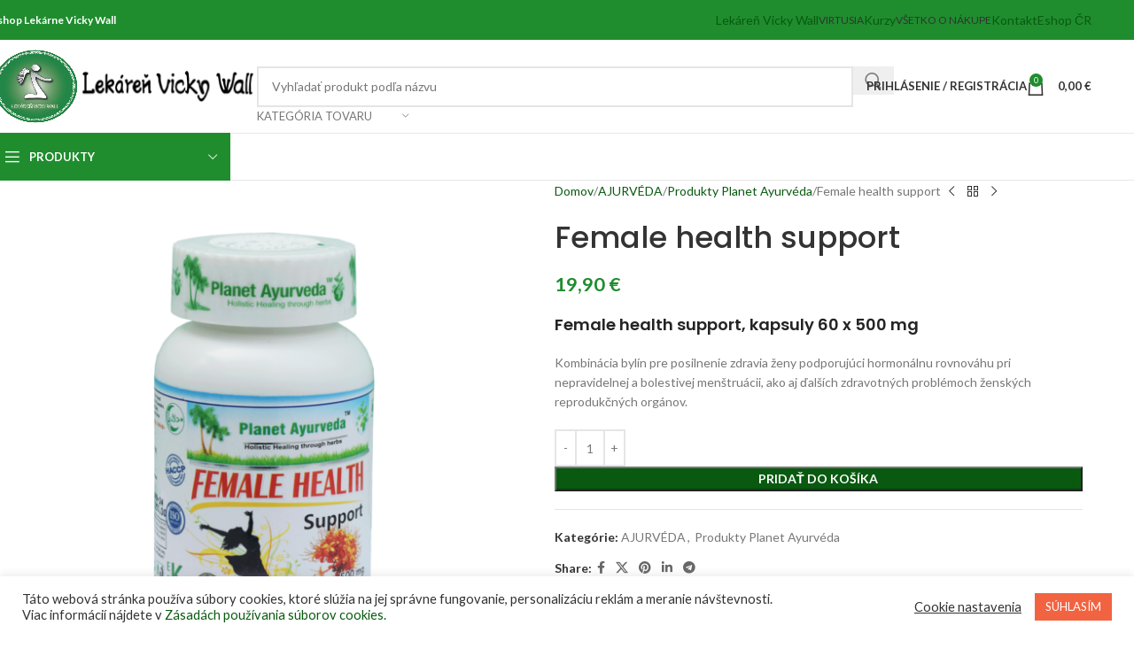

--- FILE ---
content_type: text/html; charset=UTF-8
request_url: https://eshop.vickywall.sk/produkt/female-health-support/
body_size: 39958
content:
<!DOCTYPE html>
<html lang="sk-SK">
<head>
	<meta charset="UTF-8">
	<link rel="profile" href="https://gmpg.org/xfn/11">
	<link rel="pingback" href="https://eshop.vickywall.sk/xmlrpc.php">

	<title>Female health support &#8211; Lekáreň Vicky Wall &#8211; Eshop</title>
<meta name='robots' content='max-image-preview:large' />
	<style>img:is([sizes="auto" i], [sizes^="auto," i]) { contain-intrinsic-size: 3000px 1500px }</style>
	
<!-- Google Tag Manager for WordPress by gtm4wp.com -->
<script data-cfasync="false" data-pagespeed-no-defer>
	var gtm4wp_datalayer_name = "dataLayer";
	var dataLayer = dataLayer || [];
	const gtm4wp_use_sku_instead = false;
	const gtm4wp_currency = 'EUR';
	const gtm4wp_product_per_impression = 10;
	const gtm4wp_clear_ecommerce = false;
</script>
<!-- End Google Tag Manager for WordPress by gtm4wp.com --><link rel='dns-prefetch' href='//fonts.googleapis.com' />
<link rel="alternate" type="application/rss+xml" title="RSS kanál: Lekáreň Vicky Wall - Eshop &raquo;" href="https://eshop.vickywall.sk/feed/" />
<link rel="alternate" type="application/rss+xml" title="RSS kanál komentárov webu Lekáreň Vicky Wall - Eshop &raquo;" href="https://eshop.vickywall.sk/comments/feed/" />
<link rel='stylesheet' id='wp-block-library-css' href='https://eshop.vickywall.sk/wp-includes/css/dist/block-library/style.min.css?ver=6.8.3' type='text/css' media='all' />
<style id='safe-svg-svg-icon-style-inline-css' type='text/css'>
.safe-svg-cover{text-align:center}.safe-svg-cover .safe-svg-inside{display:inline-block;max-width:100%}.safe-svg-cover svg{fill:currentColor;height:100%;max-height:100%;max-width:100%;width:100%}

</style>
<style id='global-styles-inline-css' type='text/css'>
:root{--wp--preset--aspect-ratio--square: 1;--wp--preset--aspect-ratio--4-3: 4/3;--wp--preset--aspect-ratio--3-4: 3/4;--wp--preset--aspect-ratio--3-2: 3/2;--wp--preset--aspect-ratio--2-3: 2/3;--wp--preset--aspect-ratio--16-9: 16/9;--wp--preset--aspect-ratio--9-16: 9/16;--wp--preset--color--black: #000000;--wp--preset--color--cyan-bluish-gray: #abb8c3;--wp--preset--color--white: #ffffff;--wp--preset--color--pale-pink: #f78da7;--wp--preset--color--vivid-red: #cf2e2e;--wp--preset--color--luminous-vivid-orange: #ff6900;--wp--preset--color--luminous-vivid-amber: #fcb900;--wp--preset--color--light-green-cyan: #7bdcb5;--wp--preset--color--vivid-green-cyan: #00d084;--wp--preset--color--pale-cyan-blue: #8ed1fc;--wp--preset--color--vivid-cyan-blue: #0693e3;--wp--preset--color--vivid-purple: #9b51e0;--wp--preset--gradient--vivid-cyan-blue-to-vivid-purple: linear-gradient(135deg,rgba(6,147,227,1) 0%,rgb(155,81,224) 100%);--wp--preset--gradient--light-green-cyan-to-vivid-green-cyan: linear-gradient(135deg,rgb(122,220,180) 0%,rgb(0,208,130) 100%);--wp--preset--gradient--luminous-vivid-amber-to-luminous-vivid-orange: linear-gradient(135deg,rgba(252,185,0,1) 0%,rgba(255,105,0,1) 100%);--wp--preset--gradient--luminous-vivid-orange-to-vivid-red: linear-gradient(135deg,rgba(255,105,0,1) 0%,rgb(207,46,46) 100%);--wp--preset--gradient--very-light-gray-to-cyan-bluish-gray: linear-gradient(135deg,rgb(238,238,238) 0%,rgb(169,184,195) 100%);--wp--preset--gradient--cool-to-warm-spectrum: linear-gradient(135deg,rgb(74,234,220) 0%,rgb(151,120,209) 20%,rgb(207,42,186) 40%,rgb(238,44,130) 60%,rgb(251,105,98) 80%,rgb(254,248,76) 100%);--wp--preset--gradient--blush-light-purple: linear-gradient(135deg,rgb(255,206,236) 0%,rgb(152,150,240) 100%);--wp--preset--gradient--blush-bordeaux: linear-gradient(135deg,rgb(254,205,165) 0%,rgb(254,45,45) 50%,rgb(107,0,62) 100%);--wp--preset--gradient--luminous-dusk: linear-gradient(135deg,rgb(255,203,112) 0%,rgb(199,81,192) 50%,rgb(65,88,208) 100%);--wp--preset--gradient--pale-ocean: linear-gradient(135deg,rgb(255,245,203) 0%,rgb(182,227,212) 50%,rgb(51,167,181) 100%);--wp--preset--gradient--electric-grass: linear-gradient(135deg,rgb(202,248,128) 0%,rgb(113,206,126) 100%);--wp--preset--gradient--midnight: linear-gradient(135deg,rgb(2,3,129) 0%,rgb(40,116,252) 100%);--wp--preset--font-size--small: 13px;--wp--preset--font-size--medium: 20px;--wp--preset--font-size--large: 36px;--wp--preset--font-size--x-large: 42px;--wp--preset--spacing--20: 0.44rem;--wp--preset--spacing--30: 0.67rem;--wp--preset--spacing--40: 1rem;--wp--preset--spacing--50: 1.5rem;--wp--preset--spacing--60: 2.25rem;--wp--preset--spacing--70: 3.38rem;--wp--preset--spacing--80: 5.06rem;--wp--preset--shadow--natural: 6px 6px 9px rgba(0, 0, 0, 0.2);--wp--preset--shadow--deep: 12px 12px 50px rgba(0, 0, 0, 0.4);--wp--preset--shadow--sharp: 6px 6px 0px rgba(0, 0, 0, 0.2);--wp--preset--shadow--outlined: 6px 6px 0px -3px rgba(255, 255, 255, 1), 6px 6px rgba(0, 0, 0, 1);--wp--preset--shadow--crisp: 6px 6px 0px rgba(0, 0, 0, 1);}:where(body) { margin: 0; }.wp-site-blocks > .alignleft { float: left; margin-right: 2em; }.wp-site-blocks > .alignright { float: right; margin-left: 2em; }.wp-site-blocks > .aligncenter { justify-content: center; margin-left: auto; margin-right: auto; }:where(.is-layout-flex){gap: 0.5em;}:where(.is-layout-grid){gap: 0.5em;}.is-layout-flow > .alignleft{float: left;margin-inline-start: 0;margin-inline-end: 2em;}.is-layout-flow > .alignright{float: right;margin-inline-start: 2em;margin-inline-end: 0;}.is-layout-flow > .aligncenter{margin-left: auto !important;margin-right: auto !important;}.is-layout-constrained > .alignleft{float: left;margin-inline-start: 0;margin-inline-end: 2em;}.is-layout-constrained > .alignright{float: right;margin-inline-start: 2em;margin-inline-end: 0;}.is-layout-constrained > .aligncenter{margin-left: auto !important;margin-right: auto !important;}.is-layout-constrained > :where(:not(.alignleft):not(.alignright):not(.alignfull)){margin-left: auto !important;margin-right: auto !important;}body .is-layout-flex{display: flex;}.is-layout-flex{flex-wrap: wrap;align-items: center;}.is-layout-flex > :is(*, div){margin: 0;}body .is-layout-grid{display: grid;}.is-layout-grid > :is(*, div){margin: 0;}body{padding-top: 0px;padding-right: 0px;padding-bottom: 0px;padding-left: 0px;}a:where(:not(.wp-element-button)){text-decoration: none;}:root :where(.wp-element-button, .wp-block-button__link){background-color: #32373c;border-width: 0;color: #fff;font-family: inherit;font-size: inherit;line-height: inherit;padding: calc(0.667em + 2px) calc(1.333em + 2px);text-decoration: none;}.has-black-color{color: var(--wp--preset--color--black) !important;}.has-cyan-bluish-gray-color{color: var(--wp--preset--color--cyan-bluish-gray) !important;}.has-white-color{color: var(--wp--preset--color--white) !important;}.has-pale-pink-color{color: var(--wp--preset--color--pale-pink) !important;}.has-vivid-red-color{color: var(--wp--preset--color--vivid-red) !important;}.has-luminous-vivid-orange-color{color: var(--wp--preset--color--luminous-vivid-orange) !important;}.has-luminous-vivid-amber-color{color: var(--wp--preset--color--luminous-vivid-amber) !important;}.has-light-green-cyan-color{color: var(--wp--preset--color--light-green-cyan) !important;}.has-vivid-green-cyan-color{color: var(--wp--preset--color--vivid-green-cyan) !important;}.has-pale-cyan-blue-color{color: var(--wp--preset--color--pale-cyan-blue) !important;}.has-vivid-cyan-blue-color{color: var(--wp--preset--color--vivid-cyan-blue) !important;}.has-vivid-purple-color{color: var(--wp--preset--color--vivid-purple) !important;}.has-black-background-color{background-color: var(--wp--preset--color--black) !important;}.has-cyan-bluish-gray-background-color{background-color: var(--wp--preset--color--cyan-bluish-gray) !important;}.has-white-background-color{background-color: var(--wp--preset--color--white) !important;}.has-pale-pink-background-color{background-color: var(--wp--preset--color--pale-pink) !important;}.has-vivid-red-background-color{background-color: var(--wp--preset--color--vivid-red) !important;}.has-luminous-vivid-orange-background-color{background-color: var(--wp--preset--color--luminous-vivid-orange) !important;}.has-luminous-vivid-amber-background-color{background-color: var(--wp--preset--color--luminous-vivid-amber) !important;}.has-light-green-cyan-background-color{background-color: var(--wp--preset--color--light-green-cyan) !important;}.has-vivid-green-cyan-background-color{background-color: var(--wp--preset--color--vivid-green-cyan) !important;}.has-pale-cyan-blue-background-color{background-color: var(--wp--preset--color--pale-cyan-blue) !important;}.has-vivid-cyan-blue-background-color{background-color: var(--wp--preset--color--vivid-cyan-blue) !important;}.has-vivid-purple-background-color{background-color: var(--wp--preset--color--vivid-purple) !important;}.has-black-border-color{border-color: var(--wp--preset--color--black) !important;}.has-cyan-bluish-gray-border-color{border-color: var(--wp--preset--color--cyan-bluish-gray) !important;}.has-white-border-color{border-color: var(--wp--preset--color--white) !important;}.has-pale-pink-border-color{border-color: var(--wp--preset--color--pale-pink) !important;}.has-vivid-red-border-color{border-color: var(--wp--preset--color--vivid-red) !important;}.has-luminous-vivid-orange-border-color{border-color: var(--wp--preset--color--luminous-vivid-orange) !important;}.has-luminous-vivid-amber-border-color{border-color: var(--wp--preset--color--luminous-vivid-amber) !important;}.has-light-green-cyan-border-color{border-color: var(--wp--preset--color--light-green-cyan) !important;}.has-vivid-green-cyan-border-color{border-color: var(--wp--preset--color--vivid-green-cyan) !important;}.has-pale-cyan-blue-border-color{border-color: var(--wp--preset--color--pale-cyan-blue) !important;}.has-vivid-cyan-blue-border-color{border-color: var(--wp--preset--color--vivid-cyan-blue) !important;}.has-vivid-purple-border-color{border-color: var(--wp--preset--color--vivid-purple) !important;}.has-vivid-cyan-blue-to-vivid-purple-gradient-background{background: var(--wp--preset--gradient--vivid-cyan-blue-to-vivid-purple) !important;}.has-light-green-cyan-to-vivid-green-cyan-gradient-background{background: var(--wp--preset--gradient--light-green-cyan-to-vivid-green-cyan) !important;}.has-luminous-vivid-amber-to-luminous-vivid-orange-gradient-background{background: var(--wp--preset--gradient--luminous-vivid-amber-to-luminous-vivid-orange) !important;}.has-luminous-vivid-orange-to-vivid-red-gradient-background{background: var(--wp--preset--gradient--luminous-vivid-orange-to-vivid-red) !important;}.has-very-light-gray-to-cyan-bluish-gray-gradient-background{background: var(--wp--preset--gradient--very-light-gray-to-cyan-bluish-gray) !important;}.has-cool-to-warm-spectrum-gradient-background{background: var(--wp--preset--gradient--cool-to-warm-spectrum) !important;}.has-blush-light-purple-gradient-background{background: var(--wp--preset--gradient--blush-light-purple) !important;}.has-blush-bordeaux-gradient-background{background: var(--wp--preset--gradient--blush-bordeaux) !important;}.has-luminous-dusk-gradient-background{background: var(--wp--preset--gradient--luminous-dusk) !important;}.has-pale-ocean-gradient-background{background: var(--wp--preset--gradient--pale-ocean) !important;}.has-electric-grass-gradient-background{background: var(--wp--preset--gradient--electric-grass) !important;}.has-midnight-gradient-background{background: var(--wp--preset--gradient--midnight) !important;}.has-small-font-size{font-size: var(--wp--preset--font-size--small) !important;}.has-medium-font-size{font-size: var(--wp--preset--font-size--medium) !important;}.has-large-font-size{font-size: var(--wp--preset--font-size--large) !important;}.has-x-large-font-size{font-size: var(--wp--preset--font-size--x-large) !important;}
:where(.wp-block-post-template.is-layout-flex){gap: 1.25em;}:where(.wp-block-post-template.is-layout-grid){gap: 1.25em;}
:where(.wp-block-columns.is-layout-flex){gap: 2em;}:where(.wp-block-columns.is-layout-grid){gap: 2em;}
:root :where(.wp-block-pullquote){font-size: 1.5em;line-height: 1.6;}
</style>
<link rel='stylesheet' id='cookie-law-info-css' href='https://eshop.vickywall.sk/wp-content/plugins/cookie-law-info/legacy/public/css/cookie-law-info-public.css?ver=3.3.3' type='text/css' media='all' />
<link rel='stylesheet' id='cookie-law-info-gdpr-css' href='https://eshop.vickywall.sk/wp-content/plugins/cookie-law-info/legacy/public/css/cookie-law-info-gdpr.css?ver=3.3.3' type='text/css' media='all' />
<style id='woocommerce-inline-inline-css' type='text/css'>
.woocommerce form .form-row .required { visibility: visible; }
</style>
<link rel='stylesheet' id='select2-css' href='https://eshop.vickywall.sk/wp-content/plugins/woocommerce/assets/css/select2.css?ver=10.0.4' type='text/css' media='all' />
<link rel='stylesheet' id='b2bking_main_style-css' href='https://eshop.vickywall.sk/wp-content/plugins/b2bking-the-ultimate-woocommerce-b2b-plugin/public/../includes/assets/css/style.css?ver=1714691097' type='text/css' media='all' />
<link rel='stylesheet' id='morningtrain_wooadvancedqty_lib_traits-woo-advanced-qty-css' href='https://eshop.vickywall.sk/wp-content/plugins/woo-advanced-qty/assets/css/woo-advanced-qty.css?ver=3.0.6' type='text/css' media='all' />
<link rel='stylesheet' id='js_composer_front-css' href='https://eshop.vickywall.sk/wp-content/plugins/js_composer/assets/css/js_composer.min.css?ver=8.5' type='text/css' media='all' />
<link rel='stylesheet' id='wd-style-base-css' href='https://eshop.vickywall.sk/wp-content/themes/woodmart/css/parts/base.min.css?ver=8.2.7' type='text/css' media='all' />
<link rel='stylesheet' id='wd-helpers-wpb-elem-css' href='https://eshop.vickywall.sk/wp-content/themes/woodmart/css/parts/helpers-wpb-elem.min.css?ver=8.2.7' type='text/css' media='all' />
<link rel='stylesheet' id='wd-lazy-loading-css' href='https://eshop.vickywall.sk/wp-content/themes/woodmart/css/parts/opt-lazy-load.min.css?ver=8.2.7' type='text/css' media='all' />
<link rel='stylesheet' id='wd-revolution-slider-css' href='https://eshop.vickywall.sk/wp-content/themes/woodmart/css/parts/int-rev-slider.min.css?ver=8.2.7' type='text/css' media='all' />
<link rel='stylesheet' id='wd-wpbakery-base-css' href='https://eshop.vickywall.sk/wp-content/themes/woodmart/css/parts/int-wpb-base.min.css?ver=8.2.7' type='text/css' media='all' />
<link rel='stylesheet' id='wd-wpbakery-base-deprecated-css' href='https://eshop.vickywall.sk/wp-content/themes/woodmart/css/parts/int-wpb-base-deprecated.min.css?ver=8.2.7' type='text/css' media='all' />
<link rel='stylesheet' id='wd-notices-fixed-css' href='https://eshop.vickywall.sk/wp-content/themes/woodmart/css/parts/woo-opt-sticky-notices-old.min.css?ver=8.2.7' type='text/css' media='all' />
<link rel='stylesheet' id='wd-woocommerce-base-css' href='https://eshop.vickywall.sk/wp-content/themes/woodmart/css/parts/woocommerce-base.min.css?ver=8.2.7' type='text/css' media='all' />
<link rel='stylesheet' id='wd-mod-star-rating-css' href='https://eshop.vickywall.sk/wp-content/themes/woodmart/css/parts/mod-star-rating.min.css?ver=8.2.7' type='text/css' media='all' />
<link rel='stylesheet' id='wd-woocommerce-block-notices-css' href='https://eshop.vickywall.sk/wp-content/themes/woodmart/css/parts/woo-mod-block-notices.min.css?ver=8.2.7' type='text/css' media='all' />
<link rel='stylesheet' id='wd-woo-mod-quantity-css' href='https://eshop.vickywall.sk/wp-content/themes/woodmart/css/parts/woo-mod-quantity.min.css?ver=8.2.7' type='text/css' media='all' />
<link rel='stylesheet' id='wd-woo-single-prod-el-base-css' href='https://eshop.vickywall.sk/wp-content/themes/woodmart/css/parts/woo-single-prod-el-base.min.css?ver=8.2.7' type='text/css' media='all' />
<link rel='stylesheet' id='wd-woo-mod-stock-status-css' href='https://eshop.vickywall.sk/wp-content/themes/woodmart/css/parts/woo-mod-stock-status.min.css?ver=8.2.7' type='text/css' media='all' />
<link rel='stylesheet' id='wd-woo-mod-shop-attributes-css' href='https://eshop.vickywall.sk/wp-content/themes/woodmart/css/parts/woo-mod-shop-attributes.min.css?ver=8.2.7' type='text/css' media='all' />
<link rel='stylesheet' id='wd-wp-blocks-css' href='https://eshop.vickywall.sk/wp-content/themes/woodmart/css/parts/wp-blocks.min.css?ver=8.2.7' type='text/css' media='all' />
<link rel='stylesheet' id='child-style-css' href='https://eshop.vickywall.sk/wp-content/themes/woodmart-child/style.css?ver=8.2.7' type='text/css' media='all' />
<link rel='stylesheet' id='wd-header-base-css' href='https://eshop.vickywall.sk/wp-content/themes/woodmart/css/parts/header-base.min.css?ver=8.2.7' type='text/css' media='all' />
<link rel='stylesheet' id='wd-mod-tools-css' href='https://eshop.vickywall.sk/wp-content/themes/woodmart/css/parts/mod-tools.min.css?ver=8.2.7' type='text/css' media='all' />
<link rel='stylesheet' id='wd-header-elements-base-css' href='https://eshop.vickywall.sk/wp-content/themes/woodmart/css/parts/header-el-base.min.css?ver=8.2.7' type='text/css' media='all' />
<link rel='stylesheet' id='wd-button-css' href='https://eshop.vickywall.sk/wp-content/themes/woodmart/css/parts/el-button.min.css?ver=8.2.7' type='text/css' media='all' />
<link rel='stylesheet' id='wd-header-search-css' href='https://eshop.vickywall.sk/wp-content/themes/woodmart/css/parts/header-el-search.min.css?ver=8.2.7' type='text/css' media='all' />
<link rel='stylesheet' id='wd-header-search-form-css' href='https://eshop.vickywall.sk/wp-content/themes/woodmart/css/parts/header-el-search-form.min.css?ver=8.2.7' type='text/css' media='all' />
<link rel='stylesheet' id='wd-wd-search-form-css' href='https://eshop.vickywall.sk/wp-content/themes/woodmart/css/parts/wd-search-form.min.css?ver=8.2.7' type='text/css' media='all' />
<link rel='stylesheet' id='wd-wd-search-results-css' href='https://eshop.vickywall.sk/wp-content/themes/woodmart/css/parts/wd-search-results.min.css?ver=8.2.7' type='text/css' media='all' />
<link rel='stylesheet' id='wd-wd-search-dropdown-css' href='https://eshop.vickywall.sk/wp-content/themes/woodmart/css/parts/wd-search-dropdown.min.css?ver=8.2.7' type='text/css' media='all' />
<link rel='stylesheet' id='wd-wd-search-cat-css' href='https://eshop.vickywall.sk/wp-content/themes/woodmart/css/parts/wd-search-cat.min.css?ver=8.2.7' type='text/css' media='all' />
<link rel='stylesheet' id='wd-woo-mod-login-form-css' href='https://eshop.vickywall.sk/wp-content/themes/woodmart/css/parts/woo-mod-login-form.min.css?ver=8.2.7' type='text/css' media='all' />
<link rel='stylesheet' id='wd-header-my-account-css' href='https://eshop.vickywall.sk/wp-content/themes/woodmart/css/parts/header-el-my-account.min.css?ver=8.2.7' type='text/css' media='all' />
<link rel='stylesheet' id='wd-header-cart-side-css' href='https://eshop.vickywall.sk/wp-content/themes/woodmart/css/parts/header-el-cart-side.min.css?ver=8.2.7' type='text/css' media='all' />
<link rel='stylesheet' id='wd-header-cart-css' href='https://eshop.vickywall.sk/wp-content/themes/woodmart/css/parts/header-el-cart.min.css?ver=8.2.7' type='text/css' media='all' />
<link rel='stylesheet' id='wd-widget-shopping-cart-css' href='https://eshop.vickywall.sk/wp-content/themes/woodmart/css/parts/woo-widget-shopping-cart.min.css?ver=8.2.7' type='text/css' media='all' />
<link rel='stylesheet' id='wd-widget-product-list-css' href='https://eshop.vickywall.sk/wp-content/themes/woodmart/css/parts/woo-widget-product-list.min.css?ver=8.2.7' type='text/css' media='all' />
<link rel='stylesheet' id='wd-header-mobile-nav-dropdown-css' href='https://eshop.vickywall.sk/wp-content/themes/woodmart/css/parts/header-el-mobile-nav-dropdown.min.css?ver=8.2.7' type='text/css' media='all' />
<link rel='stylesheet' id='wd-header-categories-nav-css' href='https://eshop.vickywall.sk/wp-content/themes/woodmart/css/parts/header-el-category-nav.min.css?ver=8.2.7' type='text/css' media='all' />
<link rel='stylesheet' id='wd-mod-nav-vertical-css' href='https://eshop.vickywall.sk/wp-content/themes/woodmart/css/parts/mod-nav-vertical.min.css?ver=8.2.7' type='text/css' media='all' />
<link rel='stylesheet' id='wd-mod-nav-vertical-design-default-css' href='https://eshop.vickywall.sk/wp-content/themes/woodmart/css/parts/mod-nav-vertical-design-default.min.css?ver=8.2.7' type='text/css' media='all' />
<link rel='stylesheet' id='wd-page-title-css' href='https://eshop.vickywall.sk/wp-content/themes/woodmart/css/parts/page-title.min.css?ver=8.2.7' type='text/css' media='all' />
<link rel='stylesheet' id='wd-woo-single-prod-predefined-css' href='https://eshop.vickywall.sk/wp-content/themes/woodmart/css/parts/woo-single-prod-predefined.min.css?ver=8.2.7' type='text/css' media='all' />
<link rel='stylesheet' id='wd-woo-single-prod-and-quick-view-predefined-css' href='https://eshop.vickywall.sk/wp-content/themes/woodmart/css/parts/woo-single-prod-and-quick-view-predefined.min.css?ver=8.2.7' type='text/css' media='all' />
<link rel='stylesheet' id='wd-woo-single-prod-el-tabs-predefined-css' href='https://eshop.vickywall.sk/wp-content/themes/woodmart/css/parts/woo-single-prod-el-tabs-predefined.min.css?ver=8.2.7' type='text/css' media='all' />
<link rel='stylesheet' id='wd-woo-single-prod-el-gallery-css' href='https://eshop.vickywall.sk/wp-content/themes/woodmart/css/parts/woo-single-prod-el-gallery.min.css?ver=8.2.7' type='text/css' media='all' />
<link rel='stylesheet' id='wd-swiper-css' href='https://eshop.vickywall.sk/wp-content/themes/woodmart/css/parts/lib-swiper.min.css?ver=8.2.7' type='text/css' media='all' />
<link rel='stylesheet' id='wd-swiper-arrows-css' href='https://eshop.vickywall.sk/wp-content/themes/woodmart/css/parts/lib-swiper-arrows.min.css?ver=8.2.7' type='text/css' media='all' />
<link rel='stylesheet' id='wd-photoswipe-css' href='https://eshop.vickywall.sk/wp-content/themes/woodmart/css/parts/lib-photoswipe.min.css?ver=8.2.7' type='text/css' media='all' />
<link rel='stylesheet' id='wd-woo-single-prod-el-navigation-css' href='https://eshop.vickywall.sk/wp-content/themes/woodmart/css/parts/woo-single-prod-el-navigation.min.css?ver=8.2.7' type='text/css' media='all' />
<link rel='stylesheet' id='wd-social-icons-css' href='https://eshop.vickywall.sk/wp-content/themes/woodmart/css/parts/el-social-icons.min.css?ver=8.2.7' type='text/css' media='all' />
<link rel='stylesheet' id='wd-tabs-css' href='https://eshop.vickywall.sk/wp-content/themes/woodmart/css/parts/el-tabs.min.css?ver=8.2.7' type='text/css' media='all' />
<link rel='stylesheet' id='wd-woo-single-prod-el-tabs-opt-layout-tabs-css' href='https://eshop.vickywall.sk/wp-content/themes/woodmart/css/parts/woo-single-prod-el-tabs-opt-layout-tabs.min.css?ver=8.2.7' type='text/css' media='all' />
<link rel='stylesheet' id='wd-accordion-css' href='https://eshop.vickywall.sk/wp-content/themes/woodmart/css/parts/el-accordion.min.css?ver=8.2.7' type='text/css' media='all' />
<link rel='stylesheet' id='wd-accordion-elem-wpb-css' href='https://eshop.vickywall.sk/wp-content/themes/woodmart/css/parts/el-accordion-wpb-elem.min.css?ver=8.2.7' type='text/css' media='all' />
<link rel='stylesheet' id='wd-product-loop-css' href='https://eshop.vickywall.sk/wp-content/themes/woodmart/css/parts/woo-product-loop.min.css?ver=8.2.7' type='text/css' media='all' />
<link rel='stylesheet' id='wd-product-loop-standard-css' href='https://eshop.vickywall.sk/wp-content/themes/woodmart/css/parts/woo-product-loop-standard.min.css?ver=8.2.7' type='text/css' media='all' />
<link rel='stylesheet' id='wd-woo-mod-add-btn-replace-css' href='https://eshop.vickywall.sk/wp-content/themes/woodmart/css/parts/woo-mod-add-btn-replace.min.css?ver=8.2.7' type='text/css' media='all' />
<link rel='stylesheet' id='wd-bordered-product-css' href='https://eshop.vickywall.sk/wp-content/themes/woodmart/css/parts/woo-opt-bordered-product.min.css?ver=8.2.7' type='text/css' media='all' />
<link rel='stylesheet' id='wd-swiper-pagin-css' href='https://eshop.vickywall.sk/wp-content/themes/woodmart/css/parts/lib-swiper-pagin.min.css?ver=8.2.7' type='text/css' media='all' />
<link rel='stylesheet' id='wd-footer-base-css' href='https://eshop.vickywall.sk/wp-content/themes/woodmart/css/parts/footer-base.min.css?ver=8.2.7' type='text/css' media='all' />
<link rel='stylesheet' id='wd-widget-nav-css' href='https://eshop.vickywall.sk/wp-content/themes/woodmart/css/parts/widget-nav.min.css?ver=8.2.7' type='text/css' media='all' />
<link rel='stylesheet' id='wd-scroll-top-css' href='https://eshop.vickywall.sk/wp-content/themes/woodmart/css/parts/opt-scrolltotop.min.css?ver=8.2.7' type='text/css' media='all' />
<link rel='stylesheet' id='wd-header-my-account-sidebar-css' href='https://eshop.vickywall.sk/wp-content/themes/woodmart/css/parts/header-el-my-account-sidebar.min.css?ver=8.2.7' type='text/css' media='all' />
<link rel='stylesheet' id='xts-google-fonts-css' href='https://fonts.googleapis.com/css?family=Lato%3A400%2C700%7CPoppins%3A400%2C600%2C500&#038;ver=8.2.7' type='text/css' media='all' />
<script type="text/javascript" src="https://eshop.vickywall.sk/wp-includes/js/dist/hooks.min.js?ver=4d63a3d491d11ffd8ac6" id="wp-hooks-js"></script>
<script type="text/javascript" src="https://eshop.vickywall.sk/wp-includes/js/dist/i18n.min.js?ver=5e580eb46a90c2b997e6" id="wp-i18n-js"></script>
<script type="text/javascript" id="wp-i18n-js-after">
/* <![CDATA[ */
wp.i18n.setLocaleData( { 'text direction\u0004ltr': [ 'ltr' ] } );
/* ]]> */
</script>
<script type="text/javascript" src="https://eshop.vickywall.sk/wp-includes/js/jquery/jquery.min.js?ver=3.7.1" id="jquery-core-js"></script>
<script type="text/javascript" src="https://eshop.vickywall.sk/wp-includes/js/jquery/jquery-migrate.min.js?ver=3.4.1" id="jquery-migrate-js"></script>
<script type="text/javascript" id="cookie-law-info-js-extra">
/* <![CDATA[ */
var Cli_Data = {"nn_cookie_ids":[],"cookielist":[],"non_necessary_cookies":[],"ccpaEnabled":"","ccpaRegionBased":"","ccpaBarEnabled":"","strictlyEnabled":["necessary","obligatoire"],"ccpaType":"gdpr","js_blocking":"","custom_integration":"","triggerDomRefresh":"","secure_cookies":""};
var cli_cookiebar_settings = {"animate_speed_hide":"500","animate_speed_show":"500","background":"#FFF","border":"#b1a6a6c2","border_on":"","button_1_button_colour":"#f26341","button_1_button_hover":"#c24f34","button_1_link_colour":"#fff","button_1_as_button":"1","button_1_new_win":"","button_2_button_colour":"#333","button_2_button_hover":"#292929","button_2_link_colour":"#444","button_2_as_button":"","button_2_hidebar":"","button_3_button_colour":"#f26341","button_3_button_hover":"#c24f34","button_3_link_colour":"#fff","button_3_as_button":"1","button_3_new_win":"","button_4_button_colour":"#000","button_4_button_hover":"#000000","button_4_link_colour":"#333333","button_4_as_button":"","button_7_button_colour":"#61a229","button_7_button_hover":"#4e8221","button_7_link_colour":"#fff","button_7_as_button":"1","button_7_new_win":"","font_family":"inherit","header_fix":"","notify_animate_hide":"1","notify_animate_show":"","notify_div_id":"#cookie-law-info-bar","notify_position_horizontal":"right","notify_position_vertical":"bottom","scroll_close":"","scroll_close_reload":"","accept_close_reload":"","reject_close_reload":"","showagain_tab":"","showagain_background":"#fff","showagain_border":"#000","showagain_div_id":"#cookie-law-info-again","showagain_x_position":"100px","text":"#333333","show_once_yn":"","show_once":"10000","logging_on":"","as_popup":"","popup_overlay":"1","bar_heading_text":"","cookie_bar_as":"banner","popup_showagain_position":"bottom-right","widget_position":"left"};
var log_object = {"ajax_url":"https:\/\/eshop.vickywall.sk\/wp-admin\/admin-ajax.php"};
/* ]]> */
</script>
<script type="text/javascript" src="https://eshop.vickywall.sk/wp-content/plugins/cookie-law-info/legacy/public/js/cookie-law-info-public.js?ver=3.3.3" id="cookie-law-info-js"></script>
<script type="text/javascript" src="https://eshop.vickywall.sk/wp-content/plugins/woocommerce/assets/js/jquery-blockui/jquery.blockUI.min.js?ver=2.7.0-wc.10.0.4" id="jquery-blockui-js" data-wp-strategy="defer"></script>
<script type="text/javascript" id="wc-add-to-cart-js-extra">
/* <![CDATA[ */
var wc_add_to_cart_params = {"ajax_url":"\/wp-admin\/admin-ajax.php","wc_ajax_url":"\/?wc-ajax=%%endpoint%%","i18n_view_cart":"Zobrazi\u0165 ko\u0161\u00edk","cart_url":"https:\/\/eshop.vickywall.sk\/kosik\/","is_cart":"","cart_redirect_after_add":"no"};
/* ]]> */
</script>
<script type="text/javascript" src="https://eshop.vickywall.sk/wp-content/plugins/woocommerce/assets/js/frontend/add-to-cart.min.js?ver=10.0.4" id="wc-add-to-cart-js" data-wp-strategy="defer"></script>
<script type="text/javascript" src="https://eshop.vickywall.sk/wp-content/plugins/woocommerce/assets/js/zoom/jquery.zoom.min.js?ver=1.7.21-wc.10.0.4" id="zoom-js" defer="defer" data-wp-strategy="defer"></script>
<script type="text/javascript" id="wc-single-product-js-extra">
/* <![CDATA[ */
var wc_single_product_params = {"i18n_required_rating_text":"Pros\u00edm ohodno\u0165te","i18n_rating_options":["1 z 5 hviezdi\u010diek","2 z 5 hviezdi\u010diek","3 z 5 hviezdi\u010diek","4 z 5 hviezdi\u010diek","5 z 5 hviezdi\u010diek"],"i18n_product_gallery_trigger_text":"View full-screen image gallery","review_rating_required":"yes","flexslider":{"rtl":false,"animation":"slide","smoothHeight":true,"directionNav":false,"controlNav":"thumbnails","slideshow":false,"animationSpeed":500,"animationLoop":false,"allowOneSlide":false},"zoom_enabled":"","zoom_options":[],"photoswipe_enabled":"","photoswipe_options":{"shareEl":false,"closeOnScroll":false,"history":false,"hideAnimationDuration":0,"showAnimationDuration":0},"flexslider_enabled":""};
/* ]]> */
</script>
<script type="text/javascript" src="https://eshop.vickywall.sk/wp-content/plugins/woocommerce/assets/js/frontend/single-product.min.js?ver=10.0.4" id="wc-single-product-js" defer="defer" data-wp-strategy="defer"></script>
<script type="text/javascript" src="https://eshop.vickywall.sk/wp-content/plugins/woocommerce/assets/js/js-cookie/js.cookie.min.js?ver=2.1.4-wc.10.0.4" id="js-cookie-js" defer="defer" data-wp-strategy="defer"></script>
<script type="text/javascript" id="woocommerce-js-extra">
/* <![CDATA[ */
var woocommerce_params = {"ajax_url":"\/wp-admin\/admin-ajax.php","wc_ajax_url":"\/?wc-ajax=%%endpoint%%","i18n_password_show":"Zobrazi\u0165 heslo","i18n_password_hide":"Skry\u0165 heslo"};
/* ]]> */
</script>
<script type="text/javascript" src="https://eshop.vickywall.sk/wp-content/plugins/woocommerce/assets/js/frontend/woocommerce.min.js?ver=10.0.4" id="woocommerce-js" defer="defer" data-wp-strategy="defer"></script>
<script type="text/javascript" src="https://eshop.vickywall.sk/wp-content/plugins/woocommerce/assets/js/selectWoo/selectWoo.full.min.js?ver=1.0.9-wc.10.0.4" id="selectWoo-js" defer="defer" data-wp-strategy="defer"></script>
<script type="text/javascript" id="wc-country-select-js-extra">
/* <![CDATA[ */
var wc_country_select_params = {"countries":"{\"SK\":[]}","i18n_select_state_text":"Vyberte jednu z mo\u017enost\u00ed\u2026","i18n_no_matches":"Neboli n\u00e1jden\u00e9 \u017eiadne zhody","i18n_ajax_error":"Na\u010d\u00edtavanie zlyhalo","i18n_input_too_short_1":"Pros\u00edm zadajte 1 alebo viac znakov","i18n_input_too_short_n":"Pros\u00edm zadajte %qty% alebo viac znakov","i18n_input_too_long_1":"Pros\u00edm zma\u017ete jeden znak","i18n_input_too_long_n":"Pros\u00edm zma\u017ete %qty% znakov","i18n_selection_too_long_1":"M\u00f4\u017eete vybra\u0165 len 1 polo\u017eku","i18n_selection_too_long_n":"M\u00f4\u017eete vybra\u0165 len %qty% polo\u017eiek","i18n_load_more":"Na\u010d\u00edtavanie viacer\u00fdch v\u00fdsledkov\u2026","i18n_searching":"Vyh\u013ead\u00e1vam\u2026"};
/* ]]> */
</script>
<script type="text/javascript" src="https://eshop.vickywall.sk/wp-content/plugins/woocommerce/assets/js/frontend/country-select.min.js?ver=10.0.4" id="wc-country-select-js" defer="defer" data-wp-strategy="defer"></script>
<script type="text/javascript" id="zxcvbn-async-js-extra">
/* <![CDATA[ */
var _zxcvbnSettings = {"src":"https:\/\/eshop.vickywall.sk\/wp-includes\/js\/zxcvbn.min.js"};
/* ]]> */
</script>
<script type="text/javascript" src="https://eshop.vickywall.sk/wp-includes/js/zxcvbn-async.min.js?ver=1.0" id="zxcvbn-async-js"></script>
<script type="text/javascript" id="password-strength-meter-js-extra">
/* <![CDATA[ */
var pwsL10n = {"unknown":"Nezn\u00e1ma sila hesla","short":"Ve\u013emi slab\u00e9","bad":"Slab\u00e9","good":"Stredn\u00e1","strong":"Siln\u00e9","mismatch":"Nezhoda"};
/* ]]> */
</script>
<script type="text/javascript" id="password-strength-meter-js-translations">
/* <![CDATA[ */
( function( domain, translations ) {
	var localeData = translations.locale_data[ domain ] || translations.locale_data.messages;
	localeData[""].domain = domain;
	wp.i18n.setLocaleData( localeData, domain );
} )( "default", {"translation-revision-date":"2025-05-02 07:54:53+0000","generator":"GlotPress\/4.0.1","domain":"messages","locale_data":{"messages":{"":{"domain":"messages","plural-forms":"nplurals=3; plural=(n == 1) ? 0 : ((n >= 2 && n <= 4) ? 1 : 2);","lang":"sk"},"%1$s is deprecated since version %2$s! Use %3$s instead. Please consider writing more inclusive code.":["Od verzie %1$s je funkcia %2$s zastaran\u00e1! Namiesto toho pou\u017eite %3$s. Zv\u00e1\u017ete zadanie inkluz\u00edvnej\u0161ieho k\u00f3du."]}},"comment":{"reference":"wp-admin\/js\/password-strength-meter.js"}} );
/* ]]> */
</script>
<script type="text/javascript" src="https://eshop.vickywall.sk/wp-admin/js/password-strength-meter.min.js?ver=6.8.3" id="password-strength-meter-js"></script>
<script type="text/javascript" id="wc-password-strength-meter-js-extra">
/* <![CDATA[ */
var wc_password_strength_meter_params = {"min_password_strength":"3","stop_checkout":"","i18n_password_error":"Zadajte silnej\u0161ie heslo.","i18n_password_hint":"Tip: Heslo by malo ma\u0165 aspo\u0148 dvan\u00e1s\u0165 znakov. Aby bolo heslo silnej\u0161ie, pou\u017eite ve\u013ek\u00e9 a mal\u00e9 p\u00edsmen\u00e1, \u010d\u00edsla a znaky ako napr\u00edklad ! \" ? $ % ^ & )."};
/* ]]> */
</script>
<script type="text/javascript" src="https://eshop.vickywall.sk/wp-content/plugins/woocommerce/assets/js/frontend/password-strength-meter.min.js?ver=10.0.4" id="wc-password-strength-meter-js" defer="defer" data-wp-strategy="defer"></script>
<script type="text/javascript" src="https://eshop.vickywall.sk/wp-content/plugins/js_composer/assets/js/vendors/woocommerce-add-to-cart.js?ver=8.5" id="vc_woocommerce-add-to-cart-js-js"></script>
<script type="text/javascript" src="https://eshop.vickywall.sk/wp-content/themes/woodmart/js/libs/device.min.js?ver=8.2.7" id="wd-device-library-js"></script>
<script type="text/javascript" src="https://eshop.vickywall.sk/wp-content/themes/woodmart/js/scripts/global/scrollBar.min.js?ver=8.2.7" id="wd-scrollbar-js"></script>
<script></script><link rel="https://api.w.org/" href="https://eshop.vickywall.sk/wp-json/" /><link rel="alternate" title="JSON" type="application/json" href="https://eshop.vickywall.sk/wp-json/wp/v2/product/10808" /><link rel="EditURI" type="application/rsd+xml" title="RSD" href="https://eshop.vickywall.sk/xmlrpc.php?rsd" />
<meta name="generator" content="WordPress 6.8.3" />
<meta name="generator" content="WooCommerce 10.0.4" />
<link rel="canonical" href="https://eshop.vickywall.sk/produkt/female-health-support/" />
<link rel='shortlink' href='https://eshop.vickywall.sk/?p=10808' />
<link rel="alternate" title="oEmbed (JSON)" type="application/json+oembed" href="https://eshop.vickywall.sk/wp-json/oembed/1.0/embed?url=https%3A%2F%2Feshop.vickywall.sk%2Fprodukt%2Ffemale-health-support%2F" />
<link rel="alternate" title="oEmbed (XML)" type="text/xml+oembed" href="https://eshop.vickywall.sk/wp-json/oembed/1.0/embed?url=https%3A%2F%2Feshop.vickywall.sk%2Fprodukt%2Ffemale-health-support%2F&#038;format=xml" />

		<style type="text/css">
			.b2bking_myaccount_individual_offer_bottom_line_add button.b2bking_myaccount_individual_offer_bottom_line_button, #b2bking_myaccount_conversations_container_top button, button.b2bking_myaccount_start_conversation_button, .b2bking_myaccount_conversation_endpoint_button, button.b2bking_bulkorder_form_container_bottom_add_button, button.b2bking_subaccounts_container_top_button, button.b2bking_subaccounts_new_account_container_content_bottom_button, button.b2bking_subaccounts_edit_account_container_content_bottom_button, button#b2bking_purchase_list_new_button, button.b2bking_purchase_lists_view_list, button#b2bking_reimburse_amount_button{
				background: #3ab1e4;
			}

			.b2bking_has_color{
				background: #3ab1e4!important;
				background-color: #3ab1e4!important;
			}
			table.b2bking_tiered_price_table tbody td.b2bking_has_color{
				background: #3ab1e4!important;
				background-color: #3ab1e4!important;
			}

			.b2bking_myaccount_individual_offer_bottom_line_add button:hover.b2bking_myaccount_individual_offer_bottom_line_button, #b2bking_myaccount_conversations_container_top button:hover, button:hover.b2bking_myaccount_start_conversation_button, .b2bking_myaccount_conversation_endpoint_button, button:hover.b2bking_bulkorder_form_container_bottom_add_button, button:hover.b2bking_subaccounts_container_top_button, button:hover.b2bking_subaccounts_new_account_container_content_bottom_button, button:hover.b2bking_subaccounts_edit_account_container_content_bottom_button, button:hover#b2bking_purchase_list_new_button, button:hover.b2bking_purchase_lists_view_list, .b2bking_myaccount_conversation_endpoint_button:hover, button#b2bking_reimburse_amount_button:hover{
				background: #0088c2;
			}

			table#b2bking_purchase_lists_table thead tr th {
			    background: #353042;
			    color: white;
			}
			.b2bking_purchase_lists_view_list {
			    background: #b1b1b1 !important;
			}
			#b2bking_purchase_list_new_button {
			    background: #353042 !important;
			}
			.b2bking_purchase_lists_view_list:hover, #b2bking_purchase_list_new_button:hover{
				filter: brightness(85%);
				filter: contrast(135%);
			}
			
		</style>
		
<!-- Google Tag Manager for WordPress by gtm4wp.com -->
<!-- GTM Container placement set to automatic -->
<script data-cfasync="false" data-pagespeed-no-defer>
	var dataLayer_content = {"pageTitle":"Female health support | Lekáreň Vicky Wall - Eshop","pagePostType":"product","pagePostType2":"single-product","customerTotalOrders":0,"customerTotalOrderValue":0,"customerFirstName":"","customerLastName":"","customerBillingFirstName":"","customerBillingLastName":"","customerBillingCompany":"","customerBillingAddress1":"","customerBillingAddress2":"","customerBillingCity":"","customerBillingState":"","customerBillingPostcode":"","customerBillingCountry":"","customerBillingEmail":"","customerBillingEmailHash":"","customerBillingPhone":"","customerShippingFirstName":"","customerShippingLastName":"","customerShippingCompany":"","customerShippingAddress1":"","customerShippingAddress2":"","customerShippingCity":"","customerShippingState":"","customerShippingPostcode":"","customerShippingCountry":"","cartContent":{"totals":{"applied_coupons":[],"discount_total":0,"subtotal":0,"total":0},"items":[]},"productRatingCounts":[],"productAverageRating":0,"productReviewCount":0,"productType":"simple","productIsVariable":0};
	dataLayer.push( dataLayer_content );
</script>
<script data-cfasync="false" data-pagespeed-no-defer>
(function(w,d,s,l,i){w[l]=w[l]||[];w[l].push({'gtm.start':
new Date().getTime(),event:'gtm.js'});var f=d.getElementsByTagName(s)[0],
j=d.createElement(s),dl=l!='dataLayer'?'&l='+l:'';j.async=true;j.src=
'//www.googletagmanager.com/gtm.js?id='+i+dl;f.parentNode.insertBefore(j,f);
})(window,document,'script','dataLayer','GTM-5QH9JHQT');
</script>
<!-- End Google Tag Manager for WordPress by gtm4wp.com -->					<meta name="viewport" content="width=device-width, initial-scale=1.0, maximum-scale=1.0, user-scalable=no">
										<noscript><style>.woocommerce-product-gallery{ opacity: 1 !important; }</style></noscript>
	<meta name="generator" content="Powered by WPBakery Page Builder - drag and drop page builder for WordPress."/>
<meta name="generator" content="Powered by Slider Revolution 6.7.35 - responsive, Mobile-Friendly Slider Plugin for WordPress with comfortable drag and drop interface." />
<link rel="icon" href="https://eshop.vickywall.sk/wp-content/uploads/2022/07/cropped-logo-vickywall-green-angel-32x32.png" sizes="32x32" />
<link rel="icon" href="https://eshop.vickywall.sk/wp-content/uploads/2022/07/cropped-logo-vickywall-green-angel-192x192.png" sizes="192x192" />
<link rel="apple-touch-icon" href="https://eshop.vickywall.sk/wp-content/uploads/2022/07/cropped-logo-vickywall-green-angel-180x180.png" />
<meta name="msapplication-TileImage" content="https://eshop.vickywall.sk/wp-content/uploads/2022/07/cropped-logo-vickywall-green-angel-270x270.png" />
<script>function setREVStartSize(e){
			//window.requestAnimationFrame(function() {
				window.RSIW = window.RSIW===undefined ? window.innerWidth : window.RSIW;
				window.RSIH = window.RSIH===undefined ? window.innerHeight : window.RSIH;
				try {
					var pw = document.getElementById(e.c).parentNode.offsetWidth,
						newh;
					pw = pw===0 || isNaN(pw) || (e.l=="fullwidth" || e.layout=="fullwidth") ? window.RSIW : pw;
					e.tabw = e.tabw===undefined ? 0 : parseInt(e.tabw);
					e.thumbw = e.thumbw===undefined ? 0 : parseInt(e.thumbw);
					e.tabh = e.tabh===undefined ? 0 : parseInt(e.tabh);
					e.thumbh = e.thumbh===undefined ? 0 : parseInt(e.thumbh);
					e.tabhide = e.tabhide===undefined ? 0 : parseInt(e.tabhide);
					e.thumbhide = e.thumbhide===undefined ? 0 : parseInt(e.thumbhide);
					e.mh = e.mh===undefined || e.mh=="" || e.mh==="auto" ? 0 : parseInt(e.mh,0);
					if(e.layout==="fullscreen" || e.l==="fullscreen")
						newh = Math.max(e.mh,window.RSIH);
					else{
						e.gw = Array.isArray(e.gw) ? e.gw : [e.gw];
						for (var i in e.rl) if (e.gw[i]===undefined || e.gw[i]===0) e.gw[i] = e.gw[i-1];
						e.gh = e.el===undefined || e.el==="" || (Array.isArray(e.el) && e.el.length==0)? e.gh : e.el;
						e.gh = Array.isArray(e.gh) ? e.gh : [e.gh];
						for (var i in e.rl) if (e.gh[i]===undefined || e.gh[i]===0) e.gh[i] = e.gh[i-1];
											
						var nl = new Array(e.rl.length),
							ix = 0,
							sl;
						e.tabw = e.tabhide>=pw ? 0 : e.tabw;
						e.thumbw = e.thumbhide>=pw ? 0 : e.thumbw;
						e.tabh = e.tabhide>=pw ? 0 : e.tabh;
						e.thumbh = e.thumbhide>=pw ? 0 : e.thumbh;
						for (var i in e.rl) nl[i] = e.rl[i]<window.RSIW ? 0 : e.rl[i];
						sl = nl[0];
						for (var i in nl) if (sl>nl[i] && nl[i]>0) { sl = nl[i]; ix=i;}
						var m = pw>(e.gw[ix]+e.tabw+e.thumbw) ? 1 : (pw-(e.tabw+e.thumbw)) / (e.gw[ix]);
						newh =  (e.gh[ix] * m) + (e.tabh + e.thumbh);
					}
					var el = document.getElementById(e.c);
					if (el!==null && el) el.style.height = newh+"px";
					el = document.getElementById(e.c+"_wrapper");
					if (el!==null && el) {
						el.style.height = newh+"px";
						el.style.display = "block";
					}
				} catch(e){
					console.log("Failure at Presize of Slider:" + e)
				}
			//});
		  };</script>
		<style type="text/css" id="wp-custom-css">
			/* Oprava veľkosti šípok v kalendári (WooCommerce Analytics) */
.DayPickerNavigation_button svg {
  width: 20px !important;
  height: 20px !important;
}

.DayPickerNavigation_button {
  transform: scale(1) !important;
  font-size: 14px !important;
  padding: 6px !important;
  display: flex !important;
  align-items: center !important;
  justify-content: center !important;
}		</style>
		<style>
		
		</style><noscript><style> .wpb_animate_when_almost_visible { opacity: 1; }</style></noscript>			<style id="wd-style-header_766277-css" data-type="wd-style-header_766277">
				:root{
	--wd-top-bar-h: 45px;
	--wd-top-bar-sm-h: .00001px;
	--wd-top-bar-sticky-h: .00001px;
	--wd-top-bar-brd-w: .00001px;

	--wd-header-general-h: 105px;
	--wd-header-general-sm-h: 60px;
	--wd-header-general-sticky-h: 60px;
	--wd-header-general-brd-w: 1px;

	--wd-header-bottom-h: 52px;
	--wd-header-bottom-sm-h: .00001px;
	--wd-header-bottom-sticky-h: 30px;
	--wd-header-bottom-brd-w: 1px;

	--wd-header-clone-h: .00001px;

	--wd-header-brd-w: calc(var(--wd-top-bar-brd-w) + var(--wd-header-general-brd-w) + var(--wd-header-bottom-brd-w));
	--wd-header-h: calc(var(--wd-top-bar-h) + var(--wd-header-general-h) + var(--wd-header-bottom-h) + var(--wd-header-brd-w));
	--wd-header-sticky-h: calc(var(--wd-top-bar-sticky-h) + var(--wd-header-general-sticky-h) + var(--wd-header-bottom-sticky-h) + var(--wd-header-clone-h) + var(--wd-header-brd-w));
	--wd-header-sm-h: calc(var(--wd-top-bar-sm-h) + var(--wd-header-general-sm-h) + var(--wd-header-bottom-sm-h) + var(--wd-header-brd-w));
}

.whb-top-bar .wd-dropdown {
	margin-top: 2.5px;
}

.whb-top-bar .wd-dropdown:after {
	height: 12.5px;
}


.whb-sticked .whb-general-header .wd-dropdown:not(.sub-sub-menu) {
	margin-top: 10px;
}

.whb-sticked .whb-general-header .wd-dropdown:not(.sub-sub-menu):after {
	height: 20px;
}


:root:has(.whb-general-header.whb-border-boxed) {
	--wd-header-general-brd-w: .00001px;
}

@media (max-width: 1024px) {
:root:has(.whb-general-header.whb-hidden-mobile) {
	--wd-header-general-brd-w: .00001px;
}
}

:root:has(.whb-header-bottom.whb-border-boxed) {
	--wd-header-bottom-brd-w: .00001px;
}

@media (max-width: 1024px) {
:root:has(.whb-header-bottom.whb-hidden-mobile) {
	--wd-header-bottom-brd-w: .00001px;
}
}

.whb-header-bottom .wd-dropdown {
	margin-top: 6px;
}

.whb-header-bottom .wd-dropdown:after {
	height: 16px;
}

.whb-sticked .whb-header-bottom .wd-dropdown:not(.sub-sub-menu) {
	margin-top: -5px;
}

.whb-sticked .whb-header-bottom .wd-dropdown:not(.sub-sub-menu):after {
	height: 5px;
}


		
.whb-top-bar {
	background-color: rgba(31, 141, 46, 1);
}

.whb-9x1ytaxq7aphtb3npidp form.searchform {
	--wd-form-height: 46px;
}
.whb-general-header {
	border-color: rgba(232, 232, 232, 1);border-bottom-width: 1px;border-bottom-style: solid;
}
.whb-wjlcubfdmlq3d7jvmt23 .menu-opener { background-color: rgba(31, 141, 46, 1); }
.whb-header-bottom {
	border-color: rgba(232, 232, 232, 1);border-bottom-width: 1px;border-bottom-style: solid;
}
			</style>
						<style id="wd-style-theme_settings_default-css" data-type="wd-style-theme_settings_default">
				@font-face {
	font-weight: normal;
	font-style: normal;
	font-family: "woodmart-font";
	src: url("//eshop.vickywall.sk/wp-content/themes/woodmart/fonts/woodmart-font-1-400.woff2?v=8.2.7") format("woff2");
}

@font-face {
	font-family: "star";
	font-weight: 400;
	font-style: normal;
	src: url("//eshop.vickywall.sk/wp-content/plugins/woocommerce/assets/fonts/star.eot?#iefix") format("embedded-opentype"), url("//eshop.vickywall.sk/wp-content/plugins/woocommerce/assets/fonts/star.woff") format("woff"), url("//eshop.vickywall.sk/wp-content/plugins/woocommerce/assets/fonts/star.ttf") format("truetype"), url("//eshop.vickywall.sk/wp-content/plugins/woocommerce/assets/fonts/star.svg#star") format("svg");
}

@font-face {
	font-family: "WooCommerce";
	font-weight: 400;
	font-style: normal;
	src: url("//eshop.vickywall.sk/wp-content/plugins/woocommerce/assets/fonts/WooCommerce.eot?#iefix") format("embedded-opentype"), url("//eshop.vickywall.sk/wp-content/plugins/woocommerce/assets/fonts/WooCommerce.woff") format("woff"), url("//eshop.vickywall.sk/wp-content/plugins/woocommerce/assets/fonts/WooCommerce.ttf") format("truetype"), url("//eshop.vickywall.sk/wp-content/plugins/woocommerce/assets/fonts/WooCommerce.svg#WooCommerce") format("svg");
}

:root {
	--wd-text-font: "Lato", Arial, Helvetica, sans-serif;
	--wd-text-font-weight: 400;
	--wd-text-color: #777777;
	--wd-text-font-size: 14px;
	--wd-title-font: "Poppins", Arial, Helvetica, sans-serif;
	--wd-title-font-weight: 600;
	--wd-title-color: #242424;
	--wd-entities-title-font: "Poppins", Arial, Helvetica, sans-serif;
	--wd-entities-title-font-weight: 500;
	--wd-entities-title-color: #333333;
	--wd-entities-title-color-hover: rgb(51 51 51 / 65%);
	--wd-alternative-font: "Lato", Arial, Helvetica, sans-serif;
	--wd-widget-title-font: "Poppins", Arial, Helvetica, sans-serif;
	--wd-widget-title-font-weight: 600;
	--wd-widget-title-transform: uppercase;
	--wd-widget-title-color: #333;
	--wd-widget-title-font-size: 16px;
	--wd-header-el-font: "Lato", Arial, Helvetica, sans-serif;
	--wd-header-el-font-weight: 700;
	--wd-header-el-transform: uppercase;
	--wd-header-el-font-size: 13px;
	--wd-primary-color: rgb(31,141,46);
	--wd-alternative-color: rgb(0,75,7);
	--wd-link-color: rgb(9,90,16);
	--wd-link-color-hover: rgb(4,142,18);
	--btn-default-bgcolor: rgb(31,141,46);
	--btn-default-bgcolor-hover: rgb(0,75,7);
	--btn-accented-bgcolor: rgb(9,90,16);
	--btn-accented-bgcolor-hover: rgb(0,75,7);
	--wd-form-brd-width: 2px;
	--notices-success-bg: #459647;
	--notices-success-color: #fff;
	--notices-warning-bg: #E0B252;
	--notices-warning-color: #fff;
}
.wd-popup.wd-age-verify {
	--wd-popup-width: 500px;
}
.wd-popup.wd-promo-popup {
	background-color: #111111;
	background-image: none;
	background-repeat: no-repeat;
	background-size: contain;
	background-position: left center;
	--wd-popup-width: 800px;
}
:is(.woodmart-woocommerce-layered-nav, .wd-product-category-filter) .wd-scroll-content {
	max-height: 280px;
}
.wd-page-title {
	background-color: rgb(31,141,46);
	background-image: none;
	background-size: contain;
	background-position: center center;
}
.wd-footer {
	background-color: #ffffff;
	background-image: none;
}
.wd-popup.popup-quick-view {
	--wd-popup-width: 920px;
}
:root{
--wd-container-w: 1222px;
--wd-form-brd-radius: 0px;
--btn-default-color: #333;
--btn-default-color-hover: #333;
--btn-accented-color: #fff;
--btn-accented-color-hover: #fff;
--btn-default-brd-radius: 0px;
--btn-default-box-shadow: none;
--btn-default-box-shadow-hover: none;
--btn-default-box-shadow-active: none;
--btn-default-bottom: 0px;
--btn-accented-bottom-active: -1px;
--btn-accented-brd-radius: 0px;
--btn-accented-box-shadow: inset 0 -2px 0 rgba(0, 0, 0, .15);
--btn-accented-box-shadow-hover: inset 0 -2px 0 rgba(0, 0, 0, .15);
--wd-brd-radius: 0px;
}

@media (min-width: 1222px) {
[data-vc-full-width]:not([data-vc-stretch-content]),
:is(.vc_section, .vc_row).wd-section-stretch {
padding-left: calc((100vw - 1222px - var(--wd-sticky-nav-w) - var(--wd-scroll-w)) / 2);
padding-right: calc((100vw - 1222px - var(--wd-sticky-nav-w) - var(--wd-scroll-w)) / 2);
}
}


			</style>
			</head>

<body class="wp-singular product-template-default single single-product postid-10808 wp-theme-woodmart wp-child-theme-woodmart-child theme-woodmart woocommerce woocommerce-page woocommerce-no-js b2bking_logged_out wrapper-full-width  categories-accordion-on woodmart-ajax-shop-on notifications-sticky wpb-js-composer js-comp-ver-8.5 vc_responsive">
			<script type="text/javascript" id="wd-flicker-fix">// Flicker fix.</script>
<!-- GTM Container placement set to automatic -->
<!-- Google Tag Manager (noscript) -->
				<noscript><iframe src="https://www.googletagmanager.com/ns.html?id=GTM-5QH9JHQT" height="0" width="0" style="display:none;visibility:hidden" aria-hidden="true"></iframe></noscript>
<!-- End Google Tag Manager (noscript) -->	
	
	<div class="wd-page-wrapper website-wrapper">
									<header class="whb-header whb-header_766277 whb-sticky-shadow whb-scroll-slide whb-sticky-real">
					<div class="whb-main-header">
	
<div class="whb-row whb-top-bar whb-not-sticky-row whb-with-bg whb-without-border whb-color-light whb-hidden-mobile whb-flex-flex-middle">
	<div class="container">
		<div class="whb-flex-row whb-top-bar-inner">
			<div class="whb-column whb-col-left whb-column5 whb-visible-lg">
	
<div class="wd-header-text reset-last-child whb-y4ro7npestv02kyrww49"><strong><span style="color: #ffffff;">Eshop Lekárne Vicky Wall</span></strong></div>
</div>
<div class="whb-column whb-col-center whb-column6 whb-visible-lg whb-empty-column">
	</div>
<div class="whb-column whb-col-right whb-column7 whb-visible-lg">
	<div id="wd-690f9a684eb81" class="  whb-jp5oys7o4a9vzgpm5y8t wd-button-wrapper text-center"><a href="https://vickywall.sk/" title="" target="_blank" class="btn btn-color-white btn-style-link btn-shape-rectangle btn-size-small">Lekáreň Vicky Wall</a></div>
<div class="wd-header-nav wd-header-secondary-nav whb-uoi7rzzgawzp1nssr0gl text-left" role="navigation" aria-label="Secondary navigation">
	<ul id="menu-virtusia-external" class="menu wd-nav wd-nav-secondary wd-style-underline wd-gap-s"><li id="menu-item-11154" class="menu-item menu-item-type-custom menu-item-object-custom menu-item-has-children menu-item-11154 item-level-0 menu-simple-dropdown wd-event-hover" ><a href="https://virtusia.sk/" class="woodmart-nav-link"><span class="nav-link-text">Virtusia</span></a><div class="color-scheme-dark wd-design-default wd-dropdown-menu wd-dropdown"><div class="container wd-entry-content">
<ul class="wd-sub-menu color-scheme-dark">
	<li id="menu-item-11155" class="menu-item menu-item-type-custom menu-item-object-custom menu-item-has-children menu-item-11155 item-level-1 wd-event-hover" ><a href="https://virtusia.sk/herb/" class="woodmart-nav-link">Fytoterapia</a>
	<ul class="sub-sub-menu wd-dropdown">
		<li id="menu-item-11175" class="menu-item menu-item-type-custom menu-item-object-custom menu-item-11175 item-level-2 wd-event-hover" ><a href="https://virtusia.sk/herb/" class="woodmart-nav-link">Bylinné prípravky Herb</a></li>
		<li id="menu-item-11174" class="menu-item menu-item-type-custom menu-item-object-custom menu-item-11174 item-level-2 wd-event-hover" ><a href="https://virtusia.sk/liecive-bylinky/" class="woodmart-nav-link">Liečivé bylinky</a></li>
	</ul>
</li>
	<li id="menu-item-11156" class="menu-item menu-item-type-custom menu-item-object-custom menu-item-11156 item-level-1 wd-event-hover" ><a href="https://virtusia.sk/biomineral/" class="woodmart-nav-link">Bunkové soli Biomineral D6</a></li>
	<li id="menu-item-11177" class="menu-item menu-item-type-custom menu-item-object-custom menu-item-11177 item-level-1 wd-event-hover" ><a href="https://virtusia.sk/prirodna-mineralna-kozmetika-biomineral/" class="woodmart-nav-link">Prírodná minerálna kozmetika Biomineral</a></li>
	<li id="menu-item-11157" class="menu-item menu-item-type-custom menu-item-object-custom menu-item-11157 item-level-1 wd-event-hover" ><a href="https://virtusia.sk/homeopatia/" class="woodmart-nav-link">Homeopatia</a></li>
	<li id="menu-item-11158" class="menu-item menu-item-type-custom menu-item-object-custom menu-item-11158 item-level-1 wd-event-hover" ><a href="https://virtusia.sk/tradicna-cinska-medicina/" class="woodmart-nav-link">Tradičná čínska medicína</a></li>
	<li id="menu-item-11159" class="menu-item menu-item-type-custom menu-item-object-custom menu-item-11159 item-level-1 wd-event-hover" ><a href="https://virtusia.sk/aromaterapia/" class="woodmart-nav-link">Aromaterapia</a></li>
	<li id="menu-item-11160" class="menu-item menu-item-type-custom menu-item-object-custom menu-item-11160 item-level-1 wd-event-hover" ><a href="https://virtusia.sk/aura-soma/" class="woodmart-nav-link">Farebný systém AURA-SOMA</a></li>
	<li id="menu-item-11161" class="menu-item menu-item-type-custom menu-item-object-custom menu-item-11161 item-level-1 wd-event-hover" ><a href="https://virtusia.sk/bachove-kvetove-esencie/" class="woodmart-nav-link">Bachove kvetové esencie</a></li>
	<li id="menu-item-11162" class="menu-item menu-item-type-custom menu-item-object-custom menu-item-11162 item-level-1 wd-event-hover" ><a href="https://virtusia.sk/prazrnko/" class="woodmart-nav-link">Zdravé potraviny Prazrnko</a></li>
</ul>
</div>
</div>
</li>
</ul></div>
<div id="wd-690f9a684fe86" class="  whb-rluy2kgvoz316dtfjhug wd-button-wrapper text-center"><a href="https://virtusia.sk/kurzy/" title="" target="_blank" class="btn btn-color-white btn-style-link btn-shape-rectangle btn-size-small">Kurzy</a></div>
<div class="wd-header-nav wd-header-secondary-nav whb-2blknxv3tbfz59uvthaa text-left" role="navigation" aria-label="Secondary navigation">
	<ul id="menu-vsetko-o-nakupe" class="menu wd-nav wd-nav-secondary wd-style-underline wd-gap-s"><li id="menu-item-11144" class="menu-item menu-item-type-custom menu-item-object-custom menu-item-has-children menu-item-11144 item-level-0 menu-simple-dropdown wd-event-hover" ><a href="http://vickywall.sk" class="woodmart-nav-link"><span class="nav-link-text">Všetko o nákupe</span></a><div class="color-scheme-dark wd-design-default wd-dropdown-menu wd-dropdown"><div class="container wd-entry-content">
<ul class="wd-sub-menu color-scheme-dark">
	<li id="menu-item-11148" class="menu-item menu-item-type-post_type menu-item-object-page menu-item-11148 item-level-1 wd-event-hover" ><a href="https://eshop.vickywall.sk/ako-nakupovat/" class="woodmart-nav-link">Ako nakupovať</a></li>
	<li id="menu-item-11353" class="menu-item menu-item-type-post_type menu-item-object-page menu-item-11353 item-level-1 wd-event-hover" ><a href="https://eshop.vickywall.sk/vseobecne-obchodne-podmienky/" class="woodmart-nav-link">Všeobecné obchodné podmienky</a></li>
	<li id="menu-item-11145" class="menu-item menu-item-type-post_type menu-item-object-page menu-item-11145 item-level-1 wd-event-hover" ><a href="https://eshop.vickywall.sk/vyhlasenie-k-ochrane-osobnych-udajov/" class="woodmart-nav-link">Vyhlásenie k ochrane osobných údajov</a></li>
	<li id="menu-item-11147" class="menu-item menu-item-type-post_type menu-item-object-page menu-item-11147 item-level-1 wd-event-hover" ><a href="https://eshop.vickywall.sk/reklamacny-poriadok/" class="woodmart-nav-link">Reklamačný poriadok</a></li>
</ul>
</div>
</div>
</li>
</ul></div>
<div id="wd-690f9a6850e89" class="  whb-yza8riqv5vrwcng7tddw wd-button-wrapper text-center"><a href="https://eshop.vickywall.sk/kontakt/" title="" class="btn btn-color-white btn-style-link btn-shape-rectangle btn-size-small">Kontakt</a></div><div id="wd-690f9a6850faf" class="  whb-gkhcfwjer9ss9dns3vvh wd-button-wrapper text-center"><a href="https://vickywall.eu/" title="" target="_blank" class="btn btn-color-white btn-style-default btn-shape-rectangle btn-size-small">Eshop ČR</a></div></div>
<div class="whb-column whb-col-mobile whb-column_mobile1 whb-hidden-lg">
	
<div class="wd-header-text reset-last-child whb-epxfn7d5pngx985wi0ul"><span style="color: #ffffff;">info@vickywall.sk</span></div>
</div>
		</div>
	</div>
</div>

<div class="whb-row whb-general-header whb-sticky-row whb-without-bg whb-border-fullwidth whb-color-dark whb-flex-flex-middle">
	<div class="container">
		<div class="whb-flex-row whb-general-header-inner">
			<div class="whb-column whb-col-left whb-column8 whb-visible-lg">
	<div class="site-logo whb-wgkpi4dxzebchszfgv62 wd-switch-logo">
	<a href="https://eshop.vickywall.sk/" class="wd-logo wd-main-logo" rel="home" aria-label="Site logo">
		<img src="https://eshop.vickywall.sk/wp-content/uploads/2022/08/vicky.png" alt="Lekáreň Vicky Wall - Eshop" style="max-width: 100px;" loading="lazy" />	</a>
					<a href="https://eshop.vickywall.sk/" class="wd-logo wd-sticky-logo" rel="home">
			<img src="https://eshop.vickywall.sk/wp-content/uploads/2022/07/lekaren-logo-text.png" alt="Lekáreň Vicky Wall - Eshop" style="max-width: 120px;" />		</a>
	</div>
<div class="site-logo whb-jbocrdqccjldm4t2vc37 wd-switch-logo">
	<a href="https://eshop.vickywall.sk/" class="wd-logo wd-main-logo" rel="home" aria-label="Site logo">
		<img src="https://eshop.vickywall.sk/wp-content/uploads/2022/07/lekaren-logo-text.png" alt="Lekáreň Vicky Wall - Eshop" style="max-width: 200px;" loading="lazy" />	</a>
					<a href="https://eshop.vickywall.sk/" class="wd-logo wd-sticky-logo" rel="home">
			<img src="https://eshop.vickywall.sk/wp-content/uploads/2022/07/lekaren-logo-text.png" alt="Lekáreň Vicky Wall - Eshop" style="max-width: 120px;" />		</a>
	</div>
</div>
<div class="whb-column whb-col-center whb-column9 whb-visible-lg">
	<div class="wd-search-form  wd-header-search-form wd-display-form whb-9x1ytaxq7aphtb3npidp">

<form role="search" method="get" class="searchform  wd-with-cat wd-style-default wd-cat-style-bordered woodmart-ajax-search" action="https://eshop.vickywall.sk/"  data-thumbnail="1" data-price="1" data-post_type="product" data-count="20" data-sku="0" data-symbols_count="3" data-include_cat_search="no" autocomplete="off">
	<input type="text" class="s" placeholder="Vyhľadať produkt podľa názvu" value="" name="s" aria-label="Vyhľadávanie" title="Vyhľadať produkt podľa názvu" required/>
	<input type="hidden" name="post_type" value="product">

	<span class="wd-clear-search wd-hide"></span>

						<div class="wd-search-cat wd-event-click wd-scroll">
				<input type="hidden" name="product_cat" value="0">
				<a href="#" rel="nofollow" data-val="0">
					<span>
						Kategória tovaru					</span>
				</a>
				<div class="wd-dropdown wd-dropdown-search-cat wd-dropdown-menu wd-scroll-content wd-design-default">
					<ul class="wd-sub-menu">
						<li style="display:none;"><a href="#" data-val="0">Kategória tovaru</a></li>
							<li class="cat-item cat-item-63"><a class="pf-value" href="https://eshop.vickywall.sk/kategoria-produktu/ajurveda/" data-val="ajurveda" data-title="AJURVÉDA" >AJURVÉDA</a>
<ul class='children'>
	<li class="cat-item cat-item-86"><a class="pf-value" href="https://eshop.vickywall.sk/kategoria-produktu/ajurveda/ajurvedske-caje-everest-ayurveda/" data-val="ajurvedske-caje-everest-ayurveda" data-title="Ajurvédske čaje Everest Ayurveda" >Ajurvédske čaje Everest Ayurveda</a>
</li>
	<li class="cat-item cat-item-85"><a class="pf-value" href="https://eshop.vickywall.sk/kategoria-produktu/ajurveda/produkty-planet-ayurveda/" data-val="produkty-planet-ayurveda" data-title="Produkty Planet Ayurvéda" >Produkty Planet Ayurvéda</a>
</li>
</ul>
</li>
	<li class="cat-item cat-item-67"><a class="pf-value" href="https://eshop.vickywall.sk/kategoria-produktu/aromaterapia/" data-val="aromaterapia" data-title="AROMATERAPIA" >AROMATERAPIA</a>
<ul class='children'>
	<li class="cat-item cat-item-68"><a class="pf-value" href="https://eshop.vickywall.sk/kategoria-produktu/aromaterapia/aromaterapeuticke-spreje/" data-val="aromaterapeuticke-spreje" data-title="Aromaterapeutické spreje" >Aromaterapeutické spreje</a>
</li>
	<li class="cat-item cat-item-53"><a class="pf-value" href="https://eshop.vickywall.sk/kategoria-produktu/aromaterapia/silice/" data-val="silice" data-title="Silice" >Silice</a>
</li>
</ul>
</li>
	<li class="cat-item cat-item-33"><a class="pf-value" href="https://eshop.vickywall.sk/kategoria-produktu/healing-herbs-bachove-kvetove-esencie/" data-val="healing-herbs-bachove-kvetove-esencie" data-title="BACHOVE KVETOVÉ ESENCIE HEALING HERBS" >BACHOVE KVETOVÉ ESENCIE HEALING HERBS</a>
<ul class='children'>
	<li class="cat-item cat-item-34"><a class="pf-value" href="https://eshop.vickywall.sk/kategoria-produktu/healing-herbs-bachove-kvetove-esencie/doplnky/" data-val="doplnky" data-title="Doplnky" >Doplnky</a>
</li>
	<li class="cat-item cat-item-69"><a class="pf-value" href="https://eshop.vickywall.sk/kategoria-produktu/healing-herbs-bachove-kvetove-esencie/jednozlozkove-esencie/" data-val="jednozlozkove-esencie" data-title="Jednozložkové esencie A-Z" >Jednozložkové esencie A-Z</a>
</li>
	<li class="cat-item cat-item-37"><a class="pf-value" href="https://eshop.vickywall.sk/kategoria-produktu/healing-herbs-bachove-kvetove-esencie/ostatne-kombinacie/" data-val="ostatne-kombinacie" data-title="Ostatné kombinácie" >Ostatné kombinácie</a>
</li>
	<li class="cat-item cat-item-70"><a class="pf-value" href="https://eshop.vickywall.sk/kategoria-produktu/healing-herbs-bachove-kvetove-esencie/zachranna-kombinacia-5-kvetov/" data-val="zachranna-kombinacia-5-kvetov" data-title="Záchranná kombinácia 5 kvetov" >Záchranná kombinácia 5 kvetov</a>
</li>
</ul>
</li>
	<li class="cat-item cat-item-16"><a class="pf-value" href="https://eshop.vickywall.sk/kategoria-produktu/biomineral-d6-bunkove-soli/" data-val="biomineral-d6-bunkove-soli" data-title="BUNKOVÉ SOLI BIOMINERAL D6®" >BUNKOVÉ SOLI BIOMINERAL D6®</a>
<ul class='children'>
	<li class="cat-item cat-item-19"><a class="pf-value" href="https://eshop.vickywall.sk/kategoria-produktu/biomineral-d6-bunkove-soli/zakladne-soli/" data-val="zakladne-soli" data-title="12 základných solí" >12 základných solí</a>
</li>
	<li class="cat-item cat-item-17"><a class="pf-value" href="https://eshop.vickywall.sk/kategoria-produktu/biomineral-d6-bunkove-soli/doplnkove-soli/" data-val="doplnkove-soli" data-title="Doplnkové soli" >Doplnkové soli</a>
</li>
	<li class="cat-item cat-item-29"><a class="pf-value" href="https://eshop.vickywall.sk/kategoria-produktu/biomineral-d6-bunkove-soli/prirucka-bunkove-soli/" data-val="prirucka-bunkove-soli" data-title="Príručka Bunkové soli" >Príručka Bunkové soli</a>
</li>
	<li class="cat-item cat-item-18"><a class="pf-value" href="https://eshop.vickywall.sk/kategoria-produktu/biomineral-d6-bunkove-soli/viaczlozkove-soli/" data-val="viaczlozkove-soli" data-title="Viaczložkové soli" >Viaczložkové soli</a>
</li>
</ul>
</li>
	<li class="cat-item cat-item-91"><a class="pf-value" href="https://eshop.vickywall.sk/kategoria-produktu/darcekovy-poukaz/" data-val="darcekovy-poukaz" data-title="Darčekový poukaz" >Darčekový poukaz</a>
</li>
	<li class="cat-item cat-item-90"><a class="pf-value" href="https://eshop.vickywall.sk/kategoria-produktu/doplnky-a-testy/" data-val="doplnky-a-testy" data-title="DOPLNKY A TESTY" >DOPLNKY A TESTY</a>
</li>
	<li class="cat-item cat-item-44"><a class="pf-value" href="https://eshop.vickywall.sk/kategoria-produktu/farebny-system-aura-soma/" data-val="farebny-system-aura-soma" data-title="FAREBNÝ SYSTÉM AURA-SOMA" >FAREBNÝ SYSTÉM AURA-SOMA</a>
<ul class='children'>
	<li class="cat-item cat-item-51"><a class="pf-value" href="https://eshop.vickywall.sk/kategoria-produktu/farebny-system-aura-soma/archanjelske-esencie/" data-val="archanjelske-esencie" data-title="Archanjelské esencie" >Archanjelské esencie</a>
</li>
	<li class="cat-item cat-item-45"><a class="pf-value" href="https://eshop.vickywall.sk/kategoria-produktu/farebny-system-aura-soma/equilibrium/" data-val="equilibrium" data-title="Equilibrium" >Equilibrium</a>
</li>
	<li class="cat-item cat-item-50"><a class="pf-value" href="https://eshop.vickywall.sk/kategoria-produktu/farebny-system-aura-soma/farebne-esencie/" data-val="farebne-esencie" data-title="Farebné esencie" >Farebné esencie</a>
</li>
	<li class="cat-item cat-item-49"><a class="pf-value" href="https://eshop.vickywall.sk/kategoria-produktu/farebny-system-aura-soma/kvintesencie/" data-val="kvintesencie" data-title="Kvintesencie" >Kvintesencie</a>
</li>
	<li class="cat-item cat-item-55"><a class="pf-value" href="https://eshop.vickywall.sk/kategoria-produktu/farebny-system-aura-soma/aura-soma-ostatne/" data-val="aura-soma-ostatne" data-title="Ostatné" >Ostatné</a>
</li>
	<li class="cat-item cat-item-48"><a class="pf-value" href="https://eshop.vickywall.sk/kategoria-produktu/farebny-system-aura-soma/pomandre/" data-val="pomandre" data-title="Pomandre" >Pomandre</a>
</li>
	<li class="cat-item cat-item-52"><a class="pf-value" href="https://eshop.vickywall.sk/kategoria-produktu/farebny-system-aura-soma/priestorove-kondicionery/" data-val="priestorove-kondicionery" data-title="Priestorové kondicionéry" >Priestorové kondicionéry</a>
</li>
	<li class="cat-item cat-item-54"><a class="pf-value" href="https://eshop.vickywall.sk/kategoria-produktu/farebny-system-aura-soma/sprchove-gely-a-sampony/" data-val="sprchove-gely-a-sampony" data-title="Sprchové gély a šampóny" >Sprchové gély a šampóny</a>
</li>
	<li class="cat-item cat-item-47"><a class="pf-value" href="https://eshop.vickywall.sk/kategoria-produktu/farebny-system-aura-soma/vreckova-zachrana/" data-val="vreckova-zachrana" data-title="Vrecková záchrana" >Vrecková záchrana</a>
</li>
</ul>
</li>
	<li class="cat-item cat-item-64"><a class="pf-value" href="https://eshop.vickywall.sk/kategoria-produktu/fytoterapia/" data-val="fytoterapia" data-title="FYTOTERAPIA" >FYTOTERAPIA</a>
<ul class='children'>
	<li class="cat-item cat-item-82"><a class="pf-value" href="https://eshop.vickywall.sk/kategoria-produktu/fytoterapia/bylinne-maste-kremy-a-podobne-pripravky/" data-val="bylinne-maste-kremy-a-podobne-pripravky" data-title="Bylinné maste, krémy a podobné prípravky" >Bylinné maste, krémy a podobné prípravky</a>
</li>
	<li class="cat-item cat-item-28"><a class="pf-value" href="https://eshop.vickywall.sk/kategoria-produktu/fytoterapia/herb-bylinne-pripravky/" data-val="herb-bylinne-pripravky" data-title="Bylinné prípravky Herb" >Bylinné prípravky Herb</a>
</li>
	<li class="cat-item cat-item-78"><a class="pf-value" href="https://eshop.vickywall.sk/kategoria-produktu/fytoterapia/bylinne-tinktury-jednozlozkove/" data-val="bylinne-tinktury-jednozlozkove" data-title="Bylinné tinktúry jednozložkové" >Bylinné tinktúry jednozložkové</a>
</li>
	<li class="cat-item cat-item-79"><a class="pf-value" href="https://eshop.vickywall.sk/kategoria-produktu/fytoterapia/bylinne-tinktury-viaczlozkove/" data-val="bylinne-tinktury-viaczlozkove" data-title="Bylinné tinktúry viaczložkové" >Bylinné tinktúry viaczložkové</a>
</li>
	<li class="cat-item cat-item-56"><a class="pf-value" href="https://eshop.vickywall.sk/kategoria-produktu/fytoterapia/cajove-zmesi/" data-val="cajove-zmesi" data-title="Čajové zmesi" >Čajové zmesi</a>
</li>
	<li class="cat-item cat-item-87"><a class="pf-value" href="https://eshop.vickywall.sk/kategoria-produktu/fytoterapia/liecive-byliny-jednozlozkove/" data-val="liecive-byliny-jednozlozkove" data-title="Liečivé byliny jednozložkové" >Liečivé byliny jednozložkové</a>
</li>
	<li class="cat-item cat-item-65"><a class="pf-value" href="https://eshop.vickywall.sk/kategoria-produktu/fytoterapia/ostatne-bylinne-pripravky/" data-val="ostatne-bylinne-pripravky" data-title="Ostatné bylinné prípravky" >Ostatné bylinné prípravky</a>
</li>
	<li class="cat-item cat-item-80"><a class="pf-value" href="https://eshop.vickywall.sk/kategoria-produktu/fytoterapia/pripravky-energy/" data-val="pripravky-energy" data-title="Prípravky Energy" >Prípravky Energy</a>
</li>
</ul>
</li>
	<li class="cat-item cat-item-39"><a class="pf-value" href="https://eshop.vickywall.sk/kategoria-produktu/homeopatia/" data-val="homeopatia" data-title="HOMEOPATIA" >HOMEOPATIA</a>
<ul class='children'>
	<li class="cat-item cat-item-42"><a class="pf-value" href="https://eshop.vickywall.sk/kategoria-produktu/homeopatia/homeopaticke-masti/" data-val="homeopaticke-masti" data-title="Homeopatické masti" >Homeopatické masti</a>
</li>
	<li class="cat-item cat-item-76"><a class="pf-value" href="https://eshop.vickywall.sk/kategoria-produktu/homeopatia/homeopaticke-mineralne-soli-d6/" data-val="homeopaticke-mineralne-soli-d6" data-title="Homeopatické minerálne soli D6" >Homeopatické minerálne soli D6</a>
</li>
	<li class="cat-item cat-item-43"><a class="pf-value" href="https://eshop.vickywall.sk/kategoria-produktu/homeopatia/homeopaticke-sety/" data-val="homeopaticke-sety" data-title="Homeopatické sety" >Homeopatické sety</a>
</li>
	<li class="cat-item cat-item-40"><a class="pf-value" href="https://eshop.vickywall.sk/kategoria-produktu/homeopatia/jednozlozkove-homeopaticke-lieky/" data-val="jednozlozkove-homeopaticke-lieky" data-title="Jednozložkové homeopatické lieky" >Jednozložkové homeopatické lieky</a>
</li>
	<li class="cat-item cat-item-77"><a class="pf-value" href="https://eshop.vickywall.sk/kategoria-produktu/homeopatia/viaczlozkove-homeopaticke-lieky-boiron-a-heel/" data-val="viaczlozkove-homeopaticke-lieky-boiron-a-heel" data-title="Viacložkové homeopatické lieky Boiron a Heel" >Viacložkové homeopatické lieky Boiron a Heel</a>
</li>
	<li class="cat-item cat-item-41"><a class="pf-value" href="https://eshop.vickywall.sk/kategoria-produktu/homeopatia/viaclozkove-homeopaticke-lieky/" data-val="viaclozkove-homeopaticke-lieky" data-title="Viaczložkové homeopatické lieky" >Viaczložkové homeopatické lieky</a>
</li>
</ul>
</li>
	<li class="cat-item cat-item-75"><a class="pf-value" href="https://eshop.vickywall.sk/kategoria-produktu/konzultacie-a-poradenstvo/" data-val="konzultacie-a-poradenstvo" data-title="KONZULTÁCIA A PORADENSTVO" >KONZULTÁCIA A PORADENSTVO</a>
</li>
	<li class="cat-item cat-item-20"><a class="pf-value" href="https://eshop.vickywall.sk/kategoria-produktu/prirodna-kozmetika/" data-val="prirodna-kozmetika" data-title="PRÍRODNÁ KOZMETIKA" >PRÍRODNÁ KOZMETIKA</a>
<ul class='children'>
	<li class="cat-item cat-item-89"><a class="pf-value" href="https://eshop.vickywall.sk/kategoria-produktu/prirodna-kozmetika/oblubena-kozmetika/" data-val="oblubena-kozmetika" data-title="Obľúbená kozmetika" >Obľúbená kozmetika</a>
</li>
	<li class="cat-item cat-item-88"><a class="pf-value" href="https://eshop.vickywall.sk/kategoria-produktu/prirodna-kozmetika/prirodna-mineralna-kozmetika-biomineral/" data-val="prirodna-mineralna-kozmetika-biomineral" data-title="Prírodná minerálna kozmetika BIOMINERAL" >Prírodná minerálna kozmetika BIOMINERAL</a>
</li>
</ul>
</li>
	<li class="cat-item cat-item-57"><a class="pf-value" href="https://eshop.vickywall.sk/kategoria-produktu/tradicna-cinska-medicina/" data-val="tradicna-cinska-medicina" data-title="TRADIČNÁ ČÍNSKA MEDICÍNA" >TRADIČNÁ ČÍNSKA MEDICÍNA</a>
<ul class='children'>
	<li class="cat-item cat-item-59"><a class="pf-value" href="https://eshop.vickywall.sk/kategoria-produktu/tradicna-cinska-medicina/medicinalne-huby-mycomedica/" data-val="medicinalne-huby-mycomedica" data-title="Medicinálne huby MycoMedica" >Medicinálne huby MycoMedica</a>
</li>
	<li class="cat-item cat-item-62"><a class="pf-value" href="https://eshop.vickywall.sk/kategoria-produktu/tradicna-cinska-medicina/sirupy-napoje-a-ine/" data-val="sirupy-napoje-a-ine" data-title="Sirupy, nápoje a iné" >Sirupy, nápoje a iné</a>
</li>
	<li class="cat-item cat-item-58"><a class="pf-value" href="https://eshop.vickywall.sk/kategoria-produktu/tradicna-cinska-medicina/wany-a-piany/" data-val="wany-a-piany" data-title="Wany a piany" >Wany a piany</a>
</li>
</ul>
</li>
	<li class="cat-item cat-item-81"><a class="pf-value" href="https://eshop.vickywall.sk/kategoria-produktu/vitaminy-a-podobne-produkty/" data-val="vitaminy-a-podobne-produkty" data-title="VITAMÍNY A PODOBNÉ PRODUKTY" >VITAMÍNY A PODOBNÉ PRODUKTY</a>
</li>
	<li class="cat-item cat-item-66"><a class="pf-value" href="https://eshop.vickywall.sk/kategoria-produktu/zdrave-potraviny/" data-val="zdrave-potraviny" data-title="ZDRAVÉ POTRAVINY" >ZDRAVÉ POTRAVINY</a>
<ul class='children'>
	<li class="cat-item cat-item-72"><a class="pf-value" href="https://eshop.vickywall.sk/kategoria-produktu/zdrave-potraviny/ostatne-zdrave-potraviny/" data-val="ostatne-zdrave-potraviny" data-title="Ostatné zdravé potraviny" >Ostatné zdravé potraviny</a>
</li>
	<li class="cat-item cat-item-23"><a class="pf-value" href="https://eshop.vickywall.sk/kategoria-produktu/zdrave-potraviny/prazrnko-dvojzrnkove-mlynske-vyrobky/" data-val="prazrnko-dvojzrnkove-mlynske-vyrobky" data-title="Prazrnko dvojzrnkové mlynské výrobky" >Prazrnko dvojzrnkové mlynské výrobky</a>
</li>
	<li class="cat-item cat-item-83"><a class="pf-value" href="https://eshop.vickywall.sk/kategoria-produktu/zdrave-potraviny/prazrnko-razne-a-spaldove-mlynske-vyrobky/" data-val="prazrnko-razne-a-spaldove-mlynske-vyrobky" data-title="Prazrnko ražné a špaldové mlynské výrobky" >Prazrnko ražné a špaldové mlynské výrobky</a>
</li>
	<li class="cat-item cat-item-84"><a class="pf-value" href="https://eshop.vickywall.sk/kategoria-produktu/zdrave-potraviny/zrna-a-semena/" data-val="zrna-a-semena" data-title="Zrná a semená" >Zrná a semená</a>
</li>
</ul>
</li>
					</ul>
				</div>
			</div>
				
	<button type="submit" class="searchsubmit">
		<span>
			Hľadať		</span>
			</button>
</form>

	<div class="wd-search-results-wrapper">
		<div class="wd-search-results wd-dropdown-results wd-dropdown wd-scroll">
			<div class="wd-scroll-content">
				
				
							</div>
		</div>
	</div>

</div>
</div>
<div class="whb-column whb-col-right whb-column10 whb-visible-lg">
	
<div class="whb-space-element whb-d6tcdhggjbqbrs217tl1 " style="width:15px;"></div>
<div class="wd-header-my-account wd-tools-element wd-event-hover wd-design-1 wd-account-style-text login-side-opener whb-vssfpylqqax9pvkfnxoz">
			<a href="https://eshop.vickywall.sk/moj-ucet/" title="Môj účet">
			
				<span class="wd-tools-icon">
									</span>
				<span class="wd-tools-text">
				Prihlásenie / Registrácia			</span>

					</a>

			</div>

<div class="wd-header-cart wd-tools-element wd-design-2 cart-widget-opener whb-nedhm962r512y1xz9j06">
	<a href="https://eshop.vickywall.sk/kosik/" title="Nákupný košík">
		
			<span class="wd-tools-icon wd-icon-alt">
															<span class="wd-cart-number wd-tools-count">0 <span>tovarov</span></span>
									</span>
			<span class="wd-tools-text">
				
										<span class="wd-cart-subtotal"><span class="woocommerce-Price-amount amount"><bdi>0,00&nbsp;<span class="woocommerce-Price-currencySymbol">&euro;</span></bdi></span></span>
					</span>

			</a>
	</div>
</div>
<div class="whb-column whb-mobile-left whb-column_mobile2 whb-hidden-lg">
	<div class="wd-tools-element wd-header-mobile-nav wd-style-text wd-design-1 whb-g1k0m1tib7raxrwkm1t3">
	<a href="#" rel="nofollow" aria-label="Open mobile menu">
		
		<span class="wd-tools-icon">
					</span>

		<span class="wd-tools-text">Menu</span>

			</a>
</div></div>
<div class="whb-column whb-mobile-center whb-column_mobile3 whb-hidden-lg">
	<div class="site-logo whb-lt7vdqgaccmapftzurvt wd-switch-logo">
	<a href="https://eshop.vickywall.sk/" class="wd-logo wd-main-logo" rel="home" aria-label="Site logo">
		<img src="https://eshop.vickywall.sk/wp-content/uploads/2022/08/vicky.png" alt="Lekáreň Vicky Wall - Eshop" style="max-width: 50px;" loading="lazy" />	</a>
					<a href="https://eshop.vickywall.sk/" class="wd-logo wd-sticky-logo" rel="home">
			<img src="https://eshop.vickywall.sk/wp-content/uploads/2022/07/lekaren-green-angel.png" alt="Lekáreň Vicky Wall - Eshop" style="max-width: 50px;" />		</a>
	</div>
</div>
<div class="whb-column whb-mobile-right whb-column_mobile4 whb-hidden-lg">
	<div id="wd-690f9a6853e67" class="  whb-fz78yqnrlv8gkphwzu9z wd-button-wrapper text-center"><a href="https://vickywall.eu/" title="" target="_blank" class="btn btn-color-white btn-style-default btn-shape-rectangle btn-size-small">Eshop ČR</a></div>
<div class="wd-header-cart wd-tools-element wd-design-5 cart-widget-opener whb-trk5sfmvib0ch1s1qbtc">
	<a href="https://eshop.vickywall.sk/kosik/" title="Nákupný košík">
		
			<span class="wd-tools-icon wd-icon-alt">
															<span class="wd-cart-number wd-tools-count">0 <span>tovarov</span></span>
									</span>
			<span class="wd-tools-text">
				
										<span class="wd-cart-subtotal"><span class="woocommerce-Price-amount amount"><bdi>0,00&nbsp;<span class="woocommerce-Price-currencySymbol">&euro;</span></bdi></span></span>
					</span>

			</a>
	</div>
</div>
		</div>
	</div>
</div>

<div class="whb-row whb-header-bottom whb-sticky-row whb-without-bg whb-border-fullwidth whb-color-dark whb-hidden-mobile whb-flex-flex-middle">
	<div class="container">
		<div class="whb-flex-row whb-header-bottom-inner">
			<div class="whb-column whb-col-left whb-column11 whb-visible-lg">
	
<div class="wd-header-cats wd-style-1 wd-event-hover whb-wjlcubfdmlq3d7jvmt23" role="navigation" aria-label="Header categories navigation">
	<span class="menu-opener color-scheme-light has-bg">
					<span class="menu-opener-icon"></span>
		
		<span class="menu-open-label">
			Produkty		</span>
	</span>
	<div class="wd-dropdown wd-dropdown-cats">
		<ul id="menu-kategorie-produktov" class="menu wd-nav wd-nav-vertical wd-design-default"><li id="menu-item-11068" class="menu-item menu-item-type-taxonomy menu-item-object-product_cat menu-item-has-children menu-item-11068 item-level-0 menu-simple-dropdown wd-event-hover" ><a href="https://eshop.vickywall.sk/kategoria-produktu/fytoterapia/" class="woodmart-nav-link"><span class="nav-link-text">FYTOTERAPIA</span></a><div class="color-scheme-dark wd-design-default wd-dropdown-menu wd-dropdown"><div class="container wd-entry-content">
<ul class="wd-sub-menu color-scheme-dark">
	<li id="menu-item-18756" class="menu-item menu-item-type-taxonomy menu-item-object-product_cat menu-item-18756 item-level-1 wd-event-hover" ><a href="https://eshop.vickywall.sk/kategoria-produktu/fytoterapia/liecive-byliny-jednozlozkove/" class="woodmart-nav-link">Liečivé byliny jednozložkové</a></li>
	<li id="menu-item-9846" class="menu-item menu-item-type-taxonomy menu-item-object-product_cat menu-item-9846 item-level-1 wd-event-hover" ><a href="https://eshop.vickywall.sk/kategoria-produktu/fytoterapia/cajove-zmesi/" class="woodmart-nav-link">Čajové zmesi</a></li>
	<li id="menu-item-13500" class="menu-item menu-item-type-taxonomy menu-item-object-product_cat menu-item-13500 item-level-1 wd-event-hover" ><a href="https://eshop.vickywall.sk/kategoria-produktu/fytoterapia/bylinne-tinktury-jednozlozkove/" class="woodmart-nav-link">Bylinné tinktúry jednozložkové</a></li>
	<li id="menu-item-13501" class="menu-item menu-item-type-taxonomy menu-item-object-product_cat menu-item-13501 item-level-1 wd-event-hover" ><a href="https://eshop.vickywall.sk/kategoria-produktu/fytoterapia/bylinne-tinktury-viaczlozkove/" class="woodmart-nav-link">Bylinné tinktúry viaczložkové</a></li>
	<li id="menu-item-5763" class="menu-item menu-item-type-taxonomy menu-item-object-product_cat menu-item-5763 item-level-1 wd-event-hover" ><a href="https://eshop.vickywall.sk/kategoria-produktu/fytoterapia/herb-bylinne-pripravky/" class="woodmart-nav-link">Bylinné prípravky Herb</a></li>
	<li id="menu-item-13948" class="menu-item menu-item-type-taxonomy menu-item-object-product_cat menu-item-13948 item-level-1 wd-event-hover" ><a href="https://eshop.vickywall.sk/kategoria-produktu/fytoterapia/pripravky-energy/" class="woodmart-nav-link">Prípravky Energy</a></li>
	<li id="menu-item-13790" class="menu-item menu-item-type-taxonomy menu-item-object-product_cat menu-item-13790 item-level-1 wd-event-hover" ><a href="https://eshop.vickywall.sk/kategoria-produktu/fytoterapia/bylinne-maste-kremy-a-podobne-pripravky/" class="woodmart-nav-link">Bylinné maste, krémy a podobné prípravky</a></li>
	<li id="menu-item-11070" class="menu-item menu-item-type-taxonomy menu-item-object-product_cat menu-item-11070 item-level-1 wd-event-hover" ><a href="https://eshop.vickywall.sk/kategoria-produktu/fytoterapia/ostatne-bylinne-pripravky/" class="woodmart-nav-link">Ostatné bylinné prípravky</a></li>
</ul>
</div>
</div>
</li>
<li id="menu-item-5699" class="menu-item menu-item-type-taxonomy menu-item-object-product_cat menu-item-has-children menu-item-5699 item-level-0 menu-simple-dropdown wd-event-hover" ><a href="https://eshop.vickywall.sk/kategoria-produktu/biomineral-d6-bunkove-soli/" class="woodmart-nav-link"><span class="nav-link-text">BUNKOVÉ SOLI BIOMINERAL D6</span></a><div class="color-scheme-dark wd-design-default wd-dropdown-menu wd-dropdown"><div class="container wd-entry-content">
<ul class="wd-sub-menu color-scheme-dark">
	<li id="menu-item-5701" class="menu-item menu-item-type-taxonomy menu-item-object-product_cat menu-item-5701 item-level-1 wd-event-hover" ><a href="https://eshop.vickywall.sk/kategoria-produktu/biomineral-d6-bunkove-soli/zakladne-soli/" class="woodmart-nav-link">12 základných solí</a></li>
	<li id="menu-item-5702" class="menu-item menu-item-type-taxonomy menu-item-object-product_cat menu-item-5702 item-level-1 wd-event-hover" ><a href="https://eshop.vickywall.sk/kategoria-produktu/biomineral-d6-bunkove-soli/doplnkove-soli/" class="woodmart-nav-link">Doplnkové soli</a></li>
	<li id="menu-item-5704" class="menu-item menu-item-type-taxonomy menu-item-object-product_cat menu-item-5704 item-level-1 wd-event-hover" ><a href="https://eshop.vickywall.sk/kategoria-produktu/biomineral-d6-bunkove-soli/viaczlozkove-soli/" class="woodmart-nav-link">Viaczložkové soli</a></li>
	<li id="menu-item-5756" class="menu-item menu-item-type-custom menu-item-object-custom menu-item-5756 item-level-1 wd-event-hover" ><a href="https://eshop.vickywall.sk/produkt/bunkove-soli/" class="woodmart-nav-link">Príručka Bunkové soli</a></li>
</ul>
</div>
</div>
</li>
<li id="menu-item-12795" class="menu-item menu-item-type-taxonomy menu-item-object-product_cat menu-item-has-children menu-item-12795 item-level-0 menu-simple-dropdown wd-event-hover" ><a href="https://eshop.vickywall.sk/kategoria-produktu/prirodna-kozmetika/" class="woodmart-nav-link"><span class="nav-link-text">PRÍRODNÁ KOZMETIKA</span></a><div class="color-scheme-dark wd-design-default wd-dropdown-menu wd-dropdown"><div class="container wd-entry-content">
<ul class="wd-sub-menu color-scheme-dark">
	<li id="menu-item-18888" class="menu-item menu-item-type-taxonomy menu-item-object-product_cat menu-item-18888 item-level-1 wd-event-hover" ><a href="https://eshop.vickywall.sk/kategoria-produktu/prirodna-kozmetika/prirodna-mineralna-kozmetika-biomineral/" class="woodmart-nav-link">Prírodná minerálna kozmetika BIOMINERAL</a></li>
	<li id="menu-item-18891" class="menu-item menu-item-type-taxonomy menu-item-object-product_cat menu-item-18891 item-level-1 wd-event-hover" ><a href="https://eshop.vickywall.sk/kategoria-produktu/prirodna-kozmetika/oblubena-kozmetika/" class="woodmart-nav-link">Obľúbená kozmetika</a></li>
</ul>
</div>
</div>
</li>
<li id="menu-item-6727" class="menu-item menu-item-type-taxonomy menu-item-object-product_cat menu-item-has-children menu-item-6727 item-level-0 menu-simple-dropdown wd-event-hover" ><a href="https://eshop.vickywall.sk/kategoria-produktu/homeopatia/" class="woodmart-nav-link"><span class="nav-link-text">HOMEOPATIA</span></a><div class="color-scheme-dark wd-design-default wd-dropdown-menu wd-dropdown"><div class="container wd-entry-content">
<ul class="wd-sub-menu color-scheme-dark">
	<li id="menu-item-6728" class="menu-item menu-item-type-taxonomy menu-item-object-product_cat menu-item-6728 item-level-1 wd-event-hover" ><a href="https://eshop.vickywall.sk/kategoria-produktu/homeopatia/jednozlozkove-homeopaticke-lieky/" class="woodmart-nav-link">Jednozložkové homeopatické lieky</a></li>
	<li id="menu-item-6730" class="menu-item menu-item-type-taxonomy menu-item-object-product_cat menu-item-6730 item-level-1 wd-event-hover" ><a href="https://eshop.vickywall.sk/kategoria-produktu/homeopatia/viaclozkove-homeopaticke-lieky/" class="woodmart-nav-link">Viaczložkové homeopatické lieky</a></li>
	<li id="menu-item-6731" class="menu-item menu-item-type-taxonomy menu-item-object-product_cat menu-item-6731 item-level-1 wd-event-hover" ><a href="https://eshop.vickywall.sk/kategoria-produktu/homeopatia/homeopaticke-masti/" class="woodmart-nav-link">Homeopatické masti</a></li>
	<li id="menu-item-6733" class="menu-item menu-item-type-taxonomy menu-item-object-product_cat menu-item-6733 item-level-1 wd-event-hover" ><a href="https://eshop.vickywall.sk/kategoria-produktu/homeopatia/homeopaticke-sety/" class="woodmart-nav-link">Homeopatické sety</a></li>
	<li id="menu-item-12483" class="menu-item menu-item-type-taxonomy menu-item-object-product_cat menu-item-12483 item-level-1 wd-event-hover" ><a href="https://eshop.vickywall.sk/kategoria-produktu/homeopatia/homeopaticke-mineralne-soli-d6/" class="woodmart-nav-link">Homeopatické minerálne soli D6</a></li>
	<li id="menu-item-12822" class="menu-item menu-item-type-taxonomy menu-item-object-product_cat menu-item-12822 item-level-1 wd-event-hover" ><a href="https://eshop.vickywall.sk/kategoria-produktu/homeopatia/viaczlozkove-homeopaticke-lieky-boiron-a-heel/" class="woodmart-nav-link">Viacložkové homeopatické lieky Boiron a Heel</a></li>
</ul>
</div>
</div>
</li>
<li id="menu-item-9851" class="menu-item menu-item-type-taxonomy menu-item-object-product_cat menu-item-has-children menu-item-9851 item-level-0 menu-simple-dropdown wd-event-hover" ><a href="https://eshop.vickywall.sk/kategoria-produktu/tradicna-cinska-medicina/" class="woodmart-nav-link"><span class="nav-link-text">TRADIČNÁ ČÍNSKA MEDICÍNA</span></a><div class="color-scheme-dark wd-design-default wd-dropdown-menu wd-dropdown"><div class="container wd-entry-content">
<ul class="wd-sub-menu color-scheme-dark">
	<li id="menu-item-9852" class="menu-item menu-item-type-taxonomy menu-item-object-product_cat menu-item-9852 item-level-1 wd-event-hover" ><a href="https://eshop.vickywall.sk/kategoria-produktu/tradicna-cinska-medicina/wany-a-piany/" class="woodmart-nav-link">Wany a piany</a></li>
	<li id="menu-item-9857" class="menu-item menu-item-type-taxonomy menu-item-object-product_cat menu-item-9857 item-level-1 wd-event-hover" ><a href="https://eshop.vickywall.sk/kategoria-produktu/tradicna-cinska-medicina/medicinalne-huby-mycomedica/" class="woodmart-nav-link">Medicinálne huby MycoMedica</a></li>
	<li id="menu-item-11071" class="menu-item menu-item-type-taxonomy menu-item-object-product_cat menu-item-11071 item-level-1 wd-event-hover" ><a href="https://eshop.vickywall.sk/kategoria-produktu/tradicna-cinska-medicina/sirupy-napoje-a-ine/" class="woodmart-nav-link">Sirupy, nápoje a iné</a></li>
</ul>
</div>
</div>
</li>
<li id="menu-item-11072" class="menu-item menu-item-type-taxonomy menu-item-object-product_cat current-product-ancestor current-menu-parent current-product-parent menu-item-has-children menu-item-11072 item-level-0 menu-simple-dropdown wd-event-hover" ><a href="https://eshop.vickywall.sk/kategoria-produktu/ajurveda/" class="woodmart-nav-link"><span class="nav-link-text">AJURVÉDA</span></a><div class="color-scheme-dark wd-design-default wd-dropdown-menu wd-dropdown"><div class="container wd-entry-content">
<ul class="wd-sub-menu color-scheme-dark">
	<li id="menu-item-17322" class="menu-item menu-item-type-taxonomy menu-item-object-product_cat current-product-ancestor current-menu-parent current-product-parent menu-item-17322 item-level-1 wd-event-hover" ><a href="https://eshop.vickywall.sk/kategoria-produktu/ajurveda/produkty-planet-ayurveda/" class="woodmart-nav-link">Produkty Planet Ayurvéda</a></li>
	<li id="menu-item-17321" class="menu-item menu-item-type-taxonomy menu-item-object-product_cat menu-item-17321 item-level-1 wd-event-hover" ><a href="https://eshop.vickywall.sk/kategoria-produktu/ajurveda/ajurvedske-caje-everest-ayurveda/" class="woodmart-nav-link">Ajurvédske čaje Everest Ayurveda</a></li>
</ul>
</div>
</div>
</li>
<li id="menu-item-11069" class="menu-item menu-item-type-taxonomy menu-item-object-product_cat menu-item-has-children menu-item-11069 item-level-0 menu-simple-dropdown wd-event-hover" ><a href="https://eshop.vickywall.sk/kategoria-produktu/aromaterapia/" class="woodmart-nav-link"><span class="nav-link-text">AROMATERAPIA</span></a><div class="color-scheme-dark wd-design-default wd-dropdown-menu wd-dropdown"><div class="container wd-entry-content">
<ul class="wd-sub-menu color-scheme-dark">
	<li id="menu-item-8123" class="menu-item menu-item-type-taxonomy menu-item-object-product_cat menu-item-8123 item-level-1 wd-event-hover" ><a href="https://eshop.vickywall.sk/kategoria-produktu/aromaterapia/silice/" class="woodmart-nav-link">Silice</a></li>
</ul>
</div>
</div>
</li>
<li id="menu-item-11084" class="menu-item menu-item-type-taxonomy menu-item-object-product_cat menu-item-has-children menu-item-11084 item-level-0 menu-simple-dropdown wd-event-hover" ><a href="https://eshop.vickywall.sk/kategoria-produktu/farebny-system-aura-soma/" class="woodmart-nav-link"><span class="nav-link-text">AURA-SOMA</span></a><div class="color-scheme-dark wd-design-default wd-dropdown-menu wd-dropdown"><div class="container wd-entry-content">
<ul class="wd-sub-menu color-scheme-dark">
	<li id="menu-item-11085" class="menu-item menu-item-type-taxonomy menu-item-object-product_cat menu-item-11085 item-level-1 wd-event-hover" ><a href="https://eshop.vickywall.sk/kategoria-produktu/farebny-system-aura-soma/equilibrium/" class="woodmart-nav-link">Equilibrium</a></li>
	<li id="menu-item-11087" class="menu-item menu-item-type-taxonomy menu-item-object-product_cat menu-item-11087 item-level-1 wd-event-hover" ><a href="https://eshop.vickywall.sk/kategoria-produktu/farebny-system-aura-soma/vreckova-zachrana/" class="woodmart-nav-link">Vrecková záchrana</a></li>
	<li id="menu-item-11088" class="menu-item menu-item-type-taxonomy menu-item-object-product_cat menu-item-11088 item-level-1 wd-event-hover" ><a href="https://eshop.vickywall.sk/kategoria-produktu/farebny-system-aura-soma/pomandre/" class="woodmart-nav-link">Pomandre</a></li>
	<li id="menu-item-11089" class="menu-item menu-item-type-taxonomy menu-item-object-product_cat menu-item-11089 item-level-1 wd-event-hover" ><a href="https://eshop.vickywall.sk/kategoria-produktu/farebny-system-aura-soma/kvintesencie/" class="woodmart-nav-link">Kvintesencie</a></li>
	<li id="menu-item-11090" class="menu-item menu-item-type-taxonomy menu-item-object-product_cat menu-item-11090 item-level-1 wd-event-hover" ><a href="https://eshop.vickywall.sk/kategoria-produktu/farebny-system-aura-soma/farebne-esencie/" class="woodmart-nav-link">Farebné esencie</a></li>
	<li id="menu-item-11092" class="menu-item menu-item-type-taxonomy menu-item-object-product_cat menu-item-11092 item-level-1 wd-event-hover" ><a href="https://eshop.vickywall.sk/kategoria-produktu/farebny-system-aura-soma/archanjelske-esencie/" class="woodmart-nav-link">Archanjelské esencie</a></li>
	<li id="menu-item-11091" class="menu-item menu-item-type-taxonomy menu-item-object-product_cat menu-item-11091 item-level-1 wd-event-hover" ><a href="https://eshop.vickywall.sk/kategoria-produktu/farebny-system-aura-soma/set-vnutornej-alchymie/" class="woodmart-nav-link">Set vnútornej alchýmie</a></li>
	<li id="menu-item-11093" class="menu-item menu-item-type-taxonomy menu-item-object-product_cat menu-item-11093 item-level-1 wd-event-hover" ><a href="https://eshop.vickywall.sk/kategoria-produktu/farebny-system-aura-soma/priestorove-kondicionery/" class="woodmart-nav-link">Priestorové kondicionéry</a></li>
	<li id="menu-item-11094" class="menu-item menu-item-type-taxonomy menu-item-object-product_cat menu-item-11094 item-level-1 wd-event-hover" ><a href="https://eshop.vickywall.sk/kategoria-produktu/farebny-system-aura-soma/sprchove-gely-a-sampony/" class="woodmart-nav-link">Sprchové gély a šampóny</a></li>
	<li id="menu-item-11095" class="menu-item menu-item-type-taxonomy menu-item-object-product_cat menu-item-11095 item-level-1 wd-event-hover" ><a href="https://eshop.vickywall.sk/kategoria-produktu/farebny-system-aura-soma/aura-soma-ostatne/" class="woodmart-nav-link">Ostatné</a></li>
</ul>
</div>
</div>
</li>
<li id="menu-item-6685" class="menu-item menu-item-type-taxonomy menu-item-object-product_cat menu-item-has-children menu-item-6685 item-level-0 menu-simple-dropdown wd-event-hover" ><a href="https://eshop.vickywall.sk/kategoria-produktu/healing-herbs-bachove-kvetove-esencie/" class="woodmart-nav-link"><span class="nav-link-text">BACHOVE KVETOVÉ ESENCIE HEALING HERBS</span></a><div class="color-scheme-dark wd-design-default wd-dropdown-menu wd-dropdown"><div class="container wd-entry-content">
<ul class="wd-sub-menu color-scheme-dark">
	<li id="menu-item-11078" class="menu-item menu-item-type-taxonomy menu-item-object-product_cat menu-item-11078 item-level-1 wd-event-hover" ><a href="https://eshop.vickywall.sk/kategoria-produktu/healing-herbs-bachove-kvetove-esencie/jednozlozkove-esencie/" class="woodmart-nav-link">Jednozložkové esencie A-Z</a></li>
	<li id="menu-item-11079" class="menu-item menu-item-type-taxonomy menu-item-object-product_cat menu-item-11079 item-level-1 wd-event-hover" ><a href="https://eshop.vickywall.sk/kategoria-produktu/healing-herbs-bachove-kvetove-esencie/zachranna-kombinacia-5-kvetov/" class="woodmart-nav-link">Záchranná kombinácia 5 kvetov</a></li>
	<li id="menu-item-6696" class="menu-item menu-item-type-taxonomy menu-item-object-product_cat menu-item-6696 item-level-1 wd-event-hover" ><a href="https://eshop.vickywall.sk/kategoria-produktu/healing-herbs-bachove-kvetove-esencie/ostatne-kombinacie/" class="woodmart-nav-link">Ostatné kombinácie</a></li>
	<li id="menu-item-6698" class="menu-item menu-item-type-taxonomy menu-item-object-product_cat menu-item-6698 item-level-1 wd-event-hover" ><a href="https://eshop.vickywall.sk/kategoria-produktu/healing-herbs-bachove-kvetove-esencie/doplnky/" class="woodmart-nav-link">Doplnky</a></li>
</ul>
</div>
</div>
</li>
<li id="menu-item-13980" class="menu-item menu-item-type-taxonomy menu-item-object-product_cat menu-item-13980 item-level-0 menu-simple-dropdown wd-event-hover" ><a href="https://eshop.vickywall.sk/kategoria-produktu/vitaminy-a-podobne-produkty/" class="woodmart-nav-link"><span class="nav-link-text">VITAMÍNY A PODOBNÉ PRODUKTY</span></a></li>
<li id="menu-item-11080" class="menu-item menu-item-type-taxonomy menu-item-object-product_cat menu-item-has-children menu-item-11080 item-level-0 menu-simple-dropdown wd-event-hover" ><a href="https://eshop.vickywall.sk/kategoria-produktu/zdrave-potraviny/" class="woodmart-nav-link"><span class="nav-link-text">ZDRAVÉ POTRAVINY</span></a><div class="color-scheme-dark wd-design-default wd-dropdown-menu wd-dropdown"><div class="container wd-entry-content">
<ul class="wd-sub-menu color-scheme-dark">
	<li id="menu-item-11081" class="menu-item menu-item-type-taxonomy menu-item-object-product_cat menu-item-11081 item-level-1 wd-event-hover" ><a href="https://eshop.vickywall.sk/kategoria-produktu/zdrave-potraviny/prazrnko-dvojzrnkove-mlynske-vyrobky/" class="woodmart-nav-link">Prazrnko dvojzrnkové mlynské výrobky</a></li>
	<li id="menu-item-15161" class="menu-item menu-item-type-taxonomy menu-item-object-product_cat menu-item-15161 item-level-1 wd-event-hover" ><a href="https://eshop.vickywall.sk/kategoria-produktu/zdrave-potraviny/prazrnko-razne-a-spaldove-mlynske-vyrobky/" class="woodmart-nav-link">Prazrnko ražné a špaldové mlynské výrobky</a></li>
	<li id="menu-item-16088" class="menu-item menu-item-type-taxonomy menu-item-object-product_cat menu-item-16088 item-level-1 wd-event-hover" ><a href="https://eshop.vickywall.sk/kategoria-produktu/zdrave-potraviny/zrna-a-semena/" class="woodmart-nav-link">Zrná a semená</a></li>
	<li id="menu-item-11082" class="menu-item menu-item-type-taxonomy menu-item-object-product_cat menu-item-11082 item-level-1 wd-event-hover" ><a href="https://eshop.vickywall.sk/kategoria-produktu/zdrave-potraviny/ostatne-zdrave-potraviny/" class="woodmart-nav-link">Ostatné zdravé potraviny</a></li>
</ul>
</div>
</div>
</li>
<li id="menu-item-19958" class="menu-item menu-item-type-taxonomy menu-item-object-product_cat menu-item-19958 item-level-0 menu-simple-dropdown wd-event-hover" ><a href="https://eshop.vickywall.sk/kategoria-produktu/doplnky-a-testy/" class="woodmart-nav-link"><span class="nav-link-text">DOPLNKY A TESTY</span></a></li>
<li id="menu-item-11651" class="menu-item menu-item-type-taxonomy menu-item-object-product_cat menu-item-11651 item-level-0 menu-simple-dropdown wd-event-hover" ><a href="https://eshop.vickywall.sk/kategoria-produktu/konzultacie-a-poradenstvo/" class="woodmart-nav-link"><span class="nav-link-text">KONZULTÁCIE A PORADENSTVO</span></a></li>
<li id="menu-item-14399" class="menu-item menu-item-type-custom menu-item-object-custom menu-item-14399 item-level-0 menu-simple-dropdown wd-event-hover" ><a href="https://eshop.vickywall.sk/produkt/darcekovy-poukaz/" class="woodmart-nav-link"><span class="nav-link-text">DARČEKOVÝ POUKAZ</span></a></li>
<li id="menu-item-6339" class="menu-item menu-item-type-custom menu-item-object-custom menu-item-6339 item-level-0 menu-simple-dropdown wd-event-hover" ><a href="https://vickywall.sk" class="woodmart-nav-link"><span class="nav-link-text">LEKÁREŇ VICKY WALL</span></a></li>
<li id="menu-item-14397" class="menu-item menu-item-type-custom menu-item-object-custom menu-item-14397 item-level-0 menu-simple-dropdown wd-event-hover" ><a href="https://virtusia.sk/kurzy/" class="woodmart-nav-link"><span class="nav-link-text">KURZY</span></a></li>
<li id="menu-item-14398" class="menu-item menu-item-type-custom menu-item-object-custom menu-item-14398 item-level-0 menu-simple-dropdown wd-event-hover" ><a href="https://eshop.vickywall.sk/kontakt/" class="woodmart-nav-link"><span class="nav-link-text">KONTAKT</span></a></li>
</ul>	</div>
</div>
</div>
<div class="whb-column whb-col-center whb-column12 whb-visible-lg">
	<div class="wd-header-nav wd-header-main-nav text-left wd-design-1 whb-6kgdkbvf12frej4dofvj" role="navigation" aria-label="Main navigation">
	</div>
</div>
<div class="whb-column whb-col-right whb-column13 whb-visible-lg whb-empty-column">
	</div>
<div class="whb-column whb-col-mobile whb-column_mobile5 whb-hidden-lg whb-empty-column">
	</div>
		</div>
	</div>
</div>
</div>
				</header>
			
								<div class="wd-page-content main-page-wrapper">
		
		
		<main id="main-content" class="wd-content-layout content-layout-wrapper wd-builder-off" role="main">
				

	<div class="wd-content-area site-content">
	
		


<div id="product-10808" class="single-product-page single-product-content product-design-default tabs-location-standard tabs-type-tabs meta-location-add_to_cart reviews-location-tabs product-no-bg product type-product post-10808 status-publish first instock product_cat-ajurveda product_cat-produkty-planet-ayurveda has-post-thumbnail taxable shipping-taxable purchasable product-type-simple">

	<div class="container">

		<div class="woocommerce-notices-wrapper"></div>
		<div class="product-image-summary-wrap">
			
			<div class="product-image-summary" >
				<div class="product-image-summary-inner wd-grid-g" style="--wd-col-lg:12;--wd-gap-lg:30px;--wd-gap-sm:20px;">
					<div class="product-images wd-grid-col" style="--wd-col-lg:6;--wd-col-md:6;--wd-col-sm:12;">
						<div class="woocommerce-product-gallery woocommerce-product-gallery--with-images woocommerce-product-gallery--columns-4 images  thumbs-position-bottom images image-action-zoom">
	<div class="wd-carousel-container wd-gallery-images">
		<div class="wd-carousel-inner">

		
		<figure class="woocommerce-product-gallery__wrapper wd-carousel wd-grid" style="--wd-col-lg:1;--wd-col-md:1;--wd-col-sm:1;">
			<div class="wd-carousel-wrap">

				<div class="wd-carousel-item"><figure data-thumb="https://eshop.vickywall.sk/wp-content/uploads/2022/07/Female-Health-Support-150x150.png" data-thumb-alt="Female health support - Image 1" class="woocommerce-product-gallery__image"><a data-elementor-open-lightbox="no" href="https://eshop.vickywall.sk/wp-content/uploads/2022/07/Female-Health-Support.png"><img width="600" height="600" src="https://eshop.vickywall.sk/wp-content/themes/woodmart/images/lazy.svg" class="wp-post-image wd-lazy-fade wp-post-image" alt="Female health support - Image 1" title="Female-Health-Support" data-caption="" data-src="https://eshop.vickywall.sk/wp-content/uploads/2022/07/Female-Health-Support-600x600.png" data-large_image="https://eshop.vickywall.sk/wp-content/uploads/2022/07/Female-Health-Support.png" data-large_image_width="1500" data-large_image_height="1500" decoding="async" srcset="" sizes="(max-width: 600px) 100vw, 600px" data-srcset="https://eshop.vickywall.sk/wp-content/uploads/2022/07/Female-Health-Support-600x600.png 600w, https://eshop.vickywall.sk/wp-content/uploads/2022/07/Female-Health-Support-300x300.png 300w, https://eshop.vickywall.sk/wp-content/uploads/2022/07/Female-Health-Support-1024x1024.png 1024w, https://eshop.vickywall.sk/wp-content/uploads/2022/07/Female-Health-Support-150x150.png 150w, https://eshop.vickywall.sk/wp-content/uploads/2022/07/Female-Health-Support-768x768.png 768w, https://eshop.vickywall.sk/wp-content/uploads/2022/07/Female-Health-Support.png 1500w" /></a></figure></div>
							</div>
		</figure>

					<div class="wd-nav-arrows wd-pos-sep wd-hover-1 wd-custom-style wd-icon-1">
			<div class="wd-btn-arrow wd-prev wd-disabled">
				<div class="wd-arrow-inner"></div>
			</div>
			<div class="wd-btn-arrow wd-next">
				<div class="wd-arrow-inner"></div>
			</div>
		</div>
		
					<div class="product-additional-galleries">
					<div class="wd-show-product-gallery-wrap wd-action-btn wd-style-icon-bg-text wd-gallery-btn"><a href="#" rel="nofollow" class="woodmart-show-product-gallery"><span>Kliknite pre zväčšenie</span></a></div>
					</div>
		
		</div>

			</div>

					<div class="wd-carousel-container wd-gallery-thumb">
			<div class="wd-carousel-inner">
				<div class="wd-carousel wd-grid" style="--wd-col-lg:4;--wd-col-md:4;--wd-col-sm:3;">
					<div class="wd-carousel-wrap">
											</div>
				</div>

						<div class="wd-nav-arrows wd-thumb-nav wd-custom-style wd-pos-sep wd-icon-1">
			<div class="wd-btn-arrow wd-prev wd-disabled">
				<div class="wd-arrow-inner"></div>
			</div>
			<div class="wd-btn-arrow wd-next">
				<div class="wd-arrow-inner"></div>
			</div>
		</div>
					</div>
		</div>
	</div>
					</div>
					<div class="summary entry-summary text-left wd-grid-col" style="--wd-col-lg:6;--wd-col-md:6;--wd-col-sm:12;">
						<div class="summary-inner wd-set-mb reset-last-child">
															<div class="single-breadcrumbs-wrapper wd-grid-f">
																			<nav class="wd-breadcrumbs woocommerce-breadcrumb" aria-label="Breadcrumb">				<a href="https://eshop.vickywall.sk">
					Domov				</a>
			<span class="wd-delimiter"></span>				<a href="https://eshop.vickywall.sk/kategoria-produktu/ajurveda/">
					AJURVÉDA				</a>
			<span class="wd-delimiter"></span>				<a href="https://eshop.vickywall.sk/kategoria-produktu/ajurveda/produkty-planet-ayurveda/" class="wd-last-link">
					Produkty Planet Ayurvéda				</a>
			<span class="wd-delimiter"></span>				<span class="wd-last">
					Female health support				</span>
			</nav>																												
<div class="wd-products-nav">
			<div class="wd-event-hover">
			<a class="wd-product-nav-btn wd-btn-prev" href="https://eshop.vickywall.sk/produkt/aller-g-care/" aria-label="Predchádzajúci tovar"></a>

			<div class="wd-dropdown">
				<a href="https://eshop.vickywall.sk/produkt/aller-g-care/" class="wd-product-nav-thumb">
					<img width="300" height="300" src="https://eshop.vickywall.sk/wp-content/themes/woodmart/images/lazy.svg" class="attachment-woocommerce_thumbnail size-woocommerce_thumbnail wd-lazy-fade" alt="Aller-G Care" decoding="async" srcset="" sizes="(max-width: 300px) 100vw, 300px" data-src="https://eshop.vickywall.sk/wp-content/uploads/2022/07/Aller-g-care-300x300.png" data-srcset="https://eshop.vickywall.sk/wp-content/uploads/2022/07/Aller-g-care-300x300.png 300w, https://eshop.vickywall.sk/wp-content/uploads/2022/07/Aller-g-care-1024x1024.png 1024w, https://eshop.vickywall.sk/wp-content/uploads/2022/07/Aller-g-care-150x150.png 150w, https://eshop.vickywall.sk/wp-content/uploads/2022/07/Aller-g-care-768x768.png 768w, https://eshop.vickywall.sk/wp-content/uploads/2022/07/Aller-g-care-600x600.png 600w, https://eshop.vickywall.sk/wp-content/uploads/2022/07/Aller-g-care.png 1500w" />				</a>

				<div class="wd-product-nav-desc">
					<a href="https://eshop.vickywall.sk/produkt/aller-g-care/" class="wd-entities-title">
						Aller-G Care					</a>

					<span class="price">
						<span class="woocommerce-Price-amount amount"><bdi>19,90&nbsp;<span class="woocommerce-Price-currencySymbol">&euro;</span></bdi></span>					</span>
				</div>
			</div>
		</div>
	
	<a href="https://eshop.vickywall.sk/obchod/" class="wd-product-nav-btn wd-btn-back wd-tooltip">
		<span>
			Späť na produkty		</span>
	</a>

			<div class="wd-event-hover">
			<a class="wd-product-nav-btn wd-btn-next" href="https://eshop.vickywall.sk/produkt/garcinia/" aria-label="Ďalší tovar"></a>

			<div class="wd-dropdown">
				<a href="https://eshop.vickywall.sk/produkt/garcinia/" class="wd-product-nav-thumb">
					<img width="300" height="300" src="https://eshop.vickywall.sk/wp-content/themes/woodmart/images/lazy.svg" class="attachment-woocommerce_thumbnail size-woocommerce_thumbnail wd-lazy-fade" alt="Garcinia" decoding="async" loading="lazy" srcset="" sizes="auto, (max-width: 300px) 100vw, 300px" data-src="https://eshop.vickywall.sk/wp-content/uploads/2022/07/Garcinia-300x300.png" data-srcset="https://eshop.vickywall.sk/wp-content/uploads/2022/07/Garcinia-300x300.png 300w, https://eshop.vickywall.sk/wp-content/uploads/2022/07/Garcinia-1024x1024.png 1024w, https://eshop.vickywall.sk/wp-content/uploads/2022/07/Garcinia-150x150.png 150w, https://eshop.vickywall.sk/wp-content/uploads/2022/07/Garcinia-768x768.png 768w, https://eshop.vickywall.sk/wp-content/uploads/2022/07/Garcinia-600x600.png 600w, https://eshop.vickywall.sk/wp-content/uploads/2022/07/Garcinia.png 1500w" />				</a>

				<div class="wd-product-nav-desc">
					<a href="https://eshop.vickywall.sk/produkt/garcinia/" class="wd-entities-title">
						Garcinia					</a>

					<span class="price">
						<span class="woocommerce-Price-amount amount"><bdi>19,90&nbsp;<span class="woocommerce-Price-currencySymbol">&euro;</span></bdi></span>					</span>
				</div>
			</div>
		</div>
	</div>
																	</div>
							
							
<h1 class="product_title entry-title wd-entities-title">
	
	Female health support
	</h1>
<p class="price"><span class="woocommerce-Price-amount amount"><bdi>19,90&nbsp;<span class="woocommerce-Price-currencySymbol">&euro;</span></bdi></span></p>
<div class="woocommerce-product-details__short-description">
	<h4>Female health support, kapsuly 60 x 500 mg</h4>
<p>Kombinácia bylín pre posilnenie zdravia ženy podporujúci hormonálnu rovnováhu pri nepravidelnej a bolestivej menštruácii, ako aj ďalších zdravotných problémoch ženských reprodukčných orgánov.</p>
</div>
					
	
	<form class="cart" action="https://eshop.vickywall.sk/produkt/female-health-support/" method="post" enctype='multipart/form-data'>
		
		
<div class="quantity">
	
			<input type="button" value="-" class="minus btn" />
	
	<label class="screen-reader-text" for="quantity_690f9a6864c1e">množstvo Female health support</label>
	<input
		type="number"
				id="quantity_690f9a6864c1e"
		class="input-text qty text"
		value="1"
		aria-label="Množstvo produktu"
				min="1"
		max=""
		name="quantity"

					step="1"
			placeholder=""
			inputmode="numeric"
			autocomplete="off"
			>

			<input type="button" value="+" class="plus btn" />
	
	</div>

		<button type="submit" name="add-to-cart" value="10808" class="single_add_to_cart_button button alt">Pridať do košíka</button>

		<input type="hidden" name="gtm4wp_product_data" value="{&quot;internal_id&quot;:10808,&quot;item_id&quot;:10808,&quot;item_name&quot;:&quot;Female health support&quot;,&quot;sku&quot;:&quot;2306&quot;,&quot;price&quot;:19.9,&quot;stocklevel&quot;:null,&quot;stockstatus&quot;:&quot;instock&quot;,&quot;google_business_vertical&quot;:&quot;retail&quot;,&quot;item_category&quot;:&quot;Produkty Planet Ayurv\u00e9da&quot;,&quot;id&quot;:10808}" />
	</form>

	
				
<div class="product_meta">
	
			
		<span class="sku_wrapper">
			<span class="meta-label">
				Katalógové číslo:			</span>
			<span class="sku">
				2306			</span>
		</span>
	
			<span class="posted_in"><span class="meta-label">Kategórie:</span> <a href="https://eshop.vickywall.sk/kategoria-produktu/ajurveda/" rel="tag">AJURVÉDA</a><span class="meta-sep">,</span> <a href="https://eshop.vickywall.sk/kategoria-produktu/ajurveda/produkty-planet-ayurveda/" rel="tag">Produkty Planet Ayurvéda</a></span>	
				
	
	</div>
			<div
						class=" wd-social-icons  wd-style-default wd-size-small social-share wd-shape-circle product-share wd-layout-inline text-left">
				
									<span class="wd-label share-title">Share:</span>
				
									<a rel="noopener noreferrer nofollow" href="https://www.facebook.com/sharer/sharer.php?u=https://eshop.vickywall.sk/produkt/female-health-support/" target="_blank" class=" wd-social-icon social-facebook" aria-label="Facebook social link">
						<span class="wd-icon"></span>
											</a>
				
									<a rel="noopener noreferrer nofollow" href="https://x.com/share?url=https://eshop.vickywall.sk/produkt/female-health-support/" target="_blank" class=" wd-social-icon social-twitter" aria-label="X social link">
						<span class="wd-icon"></span>
											</a>
				
				
				
				
				
				
									<a rel="noopener noreferrer nofollow" href="https://pinterest.com/pin/create/button/?url=https://eshop.vickywall.sk/produkt/female-health-support/&media=https://eshop.vickywall.sk/wp-content/uploads/2022/07/Female-Health-Support.png&description=Female+health+support" target="_blank" class=" wd-social-icon social-pinterest" aria-label="Pinterest social link">
						<span class="wd-icon"></span>
											</a>
				
				
									<a rel="noopener noreferrer nofollow" href="https://www.linkedin.com/shareArticle?mini=true&url=https://eshop.vickywall.sk/produkt/female-health-support/" target="_blank" class=" wd-social-icon social-linkedin" aria-label="Linkedin social link">
						<span class="wd-icon"></span>
											</a>
				
				
				
				
				
				
				
				
				
				
				
				
				
				
				
									<a rel="noopener noreferrer nofollow" href="https://telegram.me/share/url?url=https://eshop.vickywall.sk/produkt/female-health-support/" target="_blank" class=" wd-social-icon social-tg" aria-label="Telegram social link">
						<span class="wd-icon"></span>
											</a>
				
				
			</div>

								</div>
					</div>
				</div>
			</div>

			
		</div>

		
	</div>

			<div class="product-tabs-wrapper">
			<div class="container product-tabs-inner">
				<div class="woocommerce-tabs wc-tabs-wrapper tabs-layout-tabs wd-opener-pos-right wd-opener-style-arrow" data-state="first" data-layout="tabs">
					<div class="wd-nav-wrapper wd-nav-tabs-wrapper text-center">
				<ul class="wd-nav wd-nav-tabs tabs wc-tabs wd-style-underline-reverse" role="tablist">
																	<li class="description_tab active" id="tab-title-description" role="presentation">
							<a class="wd-nav-link" href="#tab-description" aria-controls="tab-description" role="tab">
																	<span class="nav-link-text wd-tabs-title">
										Popis									</span>
															</a>
						</li>

																							<li class="additional_information_tab" id="tab-title-additional_information" role="presentation">
							<a class="wd-nav-link" href="#tab-additional_information" aria-controls="tab-additional_information" role="tab">
																	<span class="nav-link-text wd-tabs-title">
										Ďalšie informácie									</span>
															</a>
						</li>

															</ul>
			</div>
		
								<div class="wd-accordion-item">
				<div id="tab-item-title-description" class="wd-accordion-title tab-title-description wd-active" data-accordion-index="description">
					<div class="wd-accordion-title-text">
													<span>
								Popis							</span>
											</div>

					<span class="wd-accordion-opener"></span>
				</div>

				<div class="entry-content woocommerce-Tabs-panel woocommerce-Tabs-panel--description wd-active panel wc-tab" id="tab-description" role="tabpanel" aria-labelledby="tab-title-description" data-accordion-index="description">
					<div class="wc-tab-inner wd-entry-content">
													

<p>Female Health Support je bylinná kombinácia bylín synergicky vyvažujúcich narušené dóše vata a pitta. Dôležitými bylinami použitými v doplnku je <em>Ashoka, Shatavari a Lodhra. </em>Byliny <strong>posilňujú u žien reprodukčný systém</strong> a tiež <strong>zvyšujú libido</strong>, môžu sa tiež používať <strong>pri nepravidelnej alebo bolestivej menštruácii,  endometrióze</strong> , <strong>cystách na vaječníkoch</strong> a tiež <strong>pri myóme maternice</strong>.</p>
<p><strong>Ashoka</strong> (<em>Saraca indica</em>) &#8211; je chladivá bylina s afinitou k pohlavným orgánom. V ajurvéde sa používa pri bolestivej a silnej menštruácii.</p>
<p><strong>Shatavari</strong> (<em>Asparagus racemosus</em>) &#8211; je prostriedok na hormonálnu harmonizáciu, podporuje produkciu mlieka a libido. V ajurvéde sa používa na zvládnutie klimakterických ťažkostí.</p>
<p><strong>Lodhra</strong> (<em>Symplocos racemosa</em>) &#8211; sa používa pri silnej menštruácii a po pôrode.</p>
<h4>Zloženie</h4>
<p><strong>100% štandardizovaný extrakt,</strong><strong> </strong>1 kapsula 500mg obsahuje:</p>
<ul>
<li>200 mg štandardizovaného extraktu <strong>8:1</strong> z kôry rastliny Saraca indica (<strong>Ashok</strong>),</li>
<li>150 mg štandardizovaného extraktu <strong>8:1</strong> z kôry rastliny Symplocos racemosa (<strong>Lodhra</strong>),</li>
<li>150 mg štandardizovaného extraktu <strong>4:1</strong> z koreňa rastliny Asparagus racemosus (<strong>Shatavari</strong>).</li>
</ul>
<p>Neobsahujú žiadne ďalšie plnivá, aditíva ani chemické látky.</p>
<p>Vhodné pre vegetariánov aj vegánov.</p>
<h4>Ajurvédske vlastnosti</h4>
<ul>
<li>Vata: =</li>
<li>Pitta: =</li>
<li>Kapha: =</li>
</ul>
<h4>Dávkovanie</h4>
<ul>
<li>Odporúčané dávkovanie: 1-2 kapsuly 1-2x denne.</li>
</ul>
											</div>
				</div>
			</div>

											<div class="wd-accordion-item">
				<div id="tab-item-title-additional_information" class="wd-accordion-title tab-title-additional_information" data-accordion-index="additional_information">
					<div class="wd-accordion-title-text">
													<span>
								Ďalšie informácie							</span>
											</div>

					<span class="wd-accordion-opener"></span>
				</div>

				<div class="entry-content woocommerce-Tabs-panel woocommerce-Tabs-panel--additional_information panel wc-tab wd-single-attrs wd-style-table" id="tab-additional_information" role="tabpanel" aria-labelledby="tab-title-additional_information" data-accordion-index="additional_information">
					<div class="wc-tab-inner wd-entry-content">
													

<table class="woocommerce-product-attributes shop_attributes" aria-label="Detaily produktu">
			
		<tr class="woocommerce-product-attributes-item woocommerce-product-attributes-item--weight">
			<th class="woocommerce-product-attributes-item__label" scope="row">
				<span class="wd-attr-name">
										<span class="wd-attr-name-label">
						Hmotnosť					</span>
									</span>
			</th>
			<td class="woocommerce-product-attributes-item__value">
				0,1 kg			</td>
		</tr>
			
		<tr class="woocommerce-product-attributes-item woocommerce-product-attributes-item--attribute_obsah-1-kapsuly">
			<th class="woocommerce-product-attributes-item__label" scope="row">
				<span class="wd-attr-name">
										<span class="wd-attr-name-label">
						Obsah 1 kapsuly					</span>
									</span>
			</th>
			<td class="woocommerce-product-attributes-item__value">
				<span class="wd-attr-term">
				<p>500 mg štandardizovaného extraktu. Poťah kapsuly z celulózy rastlinného pôvodu.</p>

							</span>			</td>
		</tr>
			
		<tr class="woocommerce-product-attributes-item woocommerce-product-attributes-item--attribute_balenie">
			<th class="woocommerce-product-attributes-item__label" scope="row">
				<span class="wd-attr-name">
										<span class="wd-attr-name-label">
						Balenie					</span>
									</span>
			</th>
			<td class="woocommerce-product-attributes-item__value">
				<span class="wd-attr-term">
				<p>60 ks kapsulí</p>

							</span>			</td>
		</tr>
	</table>
											</div>
				</div>
			</div>

					
			</div>
			</div>
		</div>
	
	
	<div class="container related-and-upsells">
					
			<div id="carousel-791" class="wd-carousel-container  related-products wd-wpb with-title  wd-products-element wd-products products wd-bordered- products-bordered-grid">
				
									<h2 class="wd-el-title title slider-title element-title"><span>Súvisiace produkty</span></h2>							
				<div class="wd-carousel-inner">
					<div class=" wd-carousel wd-grid" data-scroll_per_page="yes" style="--wd-col-lg:4;--wd-col-md:4;--wd-col-sm:2;--wd-gap-lg:30px;--wd-gap-sm:10px;">
						<div class="wd-carousel-wrap">
									<div class="wd-carousel-item">
											<div class="wd-product wd-hover-standard product-grid-item product color-scheme- type-product post-10799 status-publish last instock product_cat-produkty-planet-ayurveda product_cat-ajurveda has-post-thumbnail taxable shipping-taxable purchasable product-type-simple" data-loop="1" data-id="10799">
	
	
<div class="product-wrapper">
	<div class="product-element-top wd-quick-shop">
		<a href="https://eshop.vickywall.sk/produkt/calm-easy/" class="product-image-link" aria-label="Calm easy">
			<img width="300" height="300" src="https://eshop.vickywall.sk/wp-content/themes/woodmart/images/lazy.svg" class="attachment-woocommerce_thumbnail size-woocommerce_thumbnail wd-lazy-fade" alt="" decoding="async" loading="lazy" srcset="" sizes="auto, (max-width: 300px) 100vw, 300px" data-src="https://eshop.vickywall.sk/wp-content/uploads/2022/07/Calm-Easy-300x300.png" data-srcset="https://eshop.vickywall.sk/wp-content/uploads/2022/07/Calm-Easy-300x300.png 300w, https://eshop.vickywall.sk/wp-content/uploads/2022/07/Calm-Easy-1024x1024.png 1024w, https://eshop.vickywall.sk/wp-content/uploads/2022/07/Calm-Easy-150x150.png 150w, https://eshop.vickywall.sk/wp-content/uploads/2022/07/Calm-Easy-768x768.png 768w, https://eshop.vickywall.sk/wp-content/uploads/2022/07/Calm-Easy-600x600.png 600w, https://eshop.vickywall.sk/wp-content/uploads/2022/07/Calm-Easy.png 1500w" />		</a>

		
		<div class="wd-buttons wd-pos-r-t">
														</div>
	</div>

	
	
	<h3 class="wd-entities-title"><a href="https://eshop.vickywall.sk/produkt/calm-easy/">Calm easy</a></h3>
			
	
	<span class="price"><span class="woocommerce-Price-amount amount"><bdi>19,90&nbsp;<span class="woocommerce-Price-currencySymbol">&euro;</span></bdi></span></span>

	<div class="wd-add-btn wd-add-btn-replace">
		
		<a href="?add-to-cart=10799&#038;quantity=1" aria-describedby="woocommerce_loop_add_to_cart_link_describedby_10799" data-quantity="1" class="button product_type_simple add_to_cart_button ajax_add_to_cart add-to-cart-loop" data-product_id="10799" data-product_sku="2305" aria-label="Add to cart: &ldquo;Calm easy&rdquo;" rel="nofollow" data-success_message="&ldquo;Calm easy&rdquo; has been added to your cart"><span>Pridať do košíka</span></a>	<span id="woocommerce_loop_add_to_cart_link_describedby_10799" class="screen-reader-text">
			</span>
	</div>

	<span class="gtm4wp_productdata" style="display:none; visibility:hidden;" data-gtm4wp_product_data="{&quot;internal_id&quot;:10799,&quot;item_id&quot;:10799,&quot;item_name&quot;:&quot;Calm easy&quot;,&quot;sku&quot;:&quot;2305&quot;,&quot;price&quot;:19.9,&quot;stocklevel&quot;:null,&quot;stockstatus&quot;:&quot;instock&quot;,&quot;google_business_vertical&quot;:&quot;retail&quot;,&quot;item_category&quot;:&quot;Produkty Planet Ayurv\u00e9da&quot;,&quot;id&quot;:10799,&quot;productlink&quot;:&quot;https:\/\/eshop.vickywall.sk\/produkt\/calm-easy\/&quot;,&quot;item_list_name&quot;:&quot;Related Products&quot;,&quot;index&quot;:2,&quot;product_type&quot;:&quot;simple&quot;,&quot;item_brand&quot;:&quot;&quot;}"></span>
	
		</div>
</div>
					</div>
				<div class="wd-carousel-item">
											<div class="wd-product wd-hover-standard product-grid-item product color-scheme- type-product post-10855 status-publish first instock product_cat-produkty-planet-ayurveda product_cat-ajurveda has-post-thumbnail taxable shipping-taxable purchasable product-type-simple" data-loop="2" data-id="10855">
	
	
<div class="product-wrapper">
	<div class="product-element-top wd-quick-shop">
		<a href="https://eshop.vickywall.sk/produkt/indicka-valeriana/" class="product-image-link" aria-label="Indická Valeriana">
			<img width="300" height="300" src="https://eshop.vickywall.sk/wp-content/themes/woodmart/images/lazy.svg" class="attachment-woocommerce_thumbnail size-woocommerce_thumbnail wd-lazy-fade" alt="" decoding="async" loading="lazy" srcset="" sizes="auto, (max-width: 300px) 100vw, 300px" data-src="https://eshop.vickywall.sk/wp-content/uploads/2022/07/Valeriana-300x300.png" data-srcset="https://eshop.vickywall.sk/wp-content/uploads/2022/07/Valeriana-300x300.png 300w, https://eshop.vickywall.sk/wp-content/uploads/2022/07/Valeriana-1024x1024.png 1024w, https://eshop.vickywall.sk/wp-content/uploads/2022/07/Valeriana-150x150.png 150w, https://eshop.vickywall.sk/wp-content/uploads/2022/07/Valeriana-768x768.png 768w, https://eshop.vickywall.sk/wp-content/uploads/2022/07/Valeriana-600x600.png 600w, https://eshop.vickywall.sk/wp-content/uploads/2022/07/Valeriana.png 1500w" />		</a>

		
		<div class="wd-buttons wd-pos-r-t">
														</div>
	</div>

	
	
	<h3 class="wd-entities-title"><a href="https://eshop.vickywall.sk/produkt/indicka-valeriana/">Indická Valeriana</a></h3>
			
	
	<span class="price"><span class="woocommerce-Price-amount amount"><bdi>19,90&nbsp;<span class="woocommerce-Price-currencySymbol">&euro;</span></bdi></span></span>

	<div class="wd-add-btn wd-add-btn-replace">
		
		<a href="?add-to-cart=10855&#038;quantity=1" aria-describedby="woocommerce_loop_add_to_cart_link_describedby_10855" data-quantity="1" class="button product_type_simple add_to_cart_button ajax_add_to_cart add-to-cart-loop" data-product_id="10855" data-product_sku="2313" aria-label="Add to cart: &ldquo;Indická Valeriana&rdquo;" rel="nofollow" data-success_message="&ldquo;Indická Valeriana&rdquo; has been added to your cart"><span>Pridať do košíka</span></a>	<span id="woocommerce_loop_add_to_cart_link_describedby_10855" class="screen-reader-text">
			</span>
	</div>

	<span class="gtm4wp_productdata" style="display:none; visibility:hidden;" data-gtm4wp_product_data="{&quot;internal_id&quot;:10855,&quot;item_id&quot;:10855,&quot;item_name&quot;:&quot;Indick\u00e1 Valeriana&quot;,&quot;sku&quot;:&quot;2313&quot;,&quot;price&quot;:19.9,&quot;stocklevel&quot;:null,&quot;stockstatus&quot;:&quot;instock&quot;,&quot;google_business_vertical&quot;:&quot;retail&quot;,&quot;item_category&quot;:&quot;Produkty Planet Ayurv\u00e9da&quot;,&quot;id&quot;:10855,&quot;productlink&quot;:&quot;https:\/\/eshop.vickywall.sk\/produkt\/indicka-valeriana\/&quot;,&quot;item_list_name&quot;:&quot;Related Products&quot;,&quot;index&quot;:3,&quot;product_type&quot;:&quot;simple&quot;,&quot;item_brand&quot;:&quot;&quot;}"></span>
	
		</div>
</div>
					</div>
				<div class="wd-carousel-item">
											<div class="wd-product wd-hover-standard product-grid-item product color-scheme- type-product post-10859 status-publish last instock product_cat-produkty-planet-ayurveda product_cat-ajurveda has-post-thumbnail taxable shipping-taxable purchasable product-type-simple" data-loop="3" data-id="10859">
	
	
<div class="product-wrapper">
	<div class="product-element-top wd-quick-shop">
		<a href="https://eshop.vickywall.sk/produkt/male-support-formula/" class="product-image-link" aria-label="Male support formula">
			<img width="300" height="300" src="https://eshop.vickywall.sk/wp-content/themes/woodmart/images/lazy.svg" class="attachment-woocommerce_thumbnail size-woocommerce_thumbnail wd-lazy-fade" alt="" decoding="async" loading="lazy" srcset="" sizes="auto, (max-width: 300px) 100vw, 300px" data-src="https://eshop.vickywall.sk/wp-content/uploads/2022/07/Male-Support-Formula-300x300.png" data-srcset="https://eshop.vickywall.sk/wp-content/uploads/2022/07/Male-Support-Formula-300x300.png 300w, https://eshop.vickywall.sk/wp-content/uploads/2022/07/Male-Support-Formula-1024x1024.png 1024w, https://eshop.vickywall.sk/wp-content/uploads/2022/07/Male-Support-Formula-150x150.png 150w, https://eshop.vickywall.sk/wp-content/uploads/2022/07/Male-Support-Formula-768x768.png 768w, https://eshop.vickywall.sk/wp-content/uploads/2022/07/Male-Support-Formula-600x600.png 600w, https://eshop.vickywall.sk/wp-content/uploads/2022/07/Male-Support-Formula.png 1500w" />		</a>

		
		<div class="wd-buttons wd-pos-r-t">
														</div>
	</div>

	
	
	<h3 class="wd-entities-title"><a href="https://eshop.vickywall.sk/produkt/male-support-formula/">Male support formula</a></h3>
			
	
	<span class="price"><span class="woocommerce-Price-amount amount"><bdi>19,90&nbsp;<span class="woocommerce-Price-currencySymbol">&euro;</span></bdi></span></span>

	<div class="wd-add-btn wd-add-btn-replace">
		
		<a href="?add-to-cart=10859&#038;quantity=1" aria-describedby="woocommerce_loop_add_to_cart_link_describedby_10859" data-quantity="1" class="button product_type_simple add_to_cart_button ajax_add_to_cart add-to-cart-loop" data-product_id="10859" data-product_sku="2315" aria-label="Add to cart: &ldquo;Male support formula&rdquo;" rel="nofollow" data-success_message="&ldquo;Male support formula&rdquo; has been added to your cart"><span>Pridať do košíka</span></a>	<span id="woocommerce_loop_add_to_cart_link_describedby_10859" class="screen-reader-text">
			</span>
	</div>

	<span class="gtm4wp_productdata" style="display:none; visibility:hidden;" data-gtm4wp_product_data="{&quot;internal_id&quot;:10859,&quot;item_id&quot;:10859,&quot;item_name&quot;:&quot;Male support formula&quot;,&quot;sku&quot;:&quot;2315&quot;,&quot;price&quot;:19.9,&quot;stocklevel&quot;:null,&quot;stockstatus&quot;:&quot;instock&quot;,&quot;google_business_vertical&quot;:&quot;retail&quot;,&quot;item_category&quot;:&quot;Produkty Planet Ayurv\u00e9da&quot;,&quot;id&quot;:10859,&quot;productlink&quot;:&quot;https:\/\/eshop.vickywall.sk\/produkt\/male-support-formula\/&quot;,&quot;item_list_name&quot;:&quot;Related Products&quot;,&quot;index&quot;:4,&quot;product_type&quot;:&quot;simple&quot;,&quot;item_brand&quot;:&quot;&quot;}"></span>
	
		</div>
</div>
					</div>
				<div class="wd-carousel-item">
											<div class="wd-product wd-hover-standard product-grid-item product color-scheme- type-product post-10869 status-publish first instock product_cat-produkty-planet-ayurveda product_cat-ajurveda has-post-thumbnail taxable shipping-taxable purchasable product-type-simple" data-loop="4" data-id="10869">
	
	
<div class="product-wrapper">
	<div class="product-element-top wd-quick-shop">
		<a href="https://eshop.vickywall.sk/produkt/shatavari/" class="product-image-link" aria-label="Shatavari">
			<img width="300" height="300" src="https://eshop.vickywall.sk/wp-content/themes/woodmart/images/lazy.svg" class="attachment-woocommerce_thumbnail size-woocommerce_thumbnail wd-lazy-fade" alt="" decoding="async" loading="lazy" srcset="" sizes="auto, (max-width: 300px) 100vw, 300px" data-src="https://eshop.vickywall.sk/wp-content/uploads/2022/07/Shatavari-300x300.png" data-srcset="https://eshop.vickywall.sk/wp-content/uploads/2022/07/Shatavari-300x300.png 300w, https://eshop.vickywall.sk/wp-content/uploads/2022/07/Shatavari-1024x1024.png 1024w, https://eshop.vickywall.sk/wp-content/uploads/2022/07/Shatavari-150x150.png 150w, https://eshop.vickywall.sk/wp-content/uploads/2022/07/Shatavari-768x768.png 768w, https://eshop.vickywall.sk/wp-content/uploads/2022/07/Shatavari-600x600.png 600w, https://eshop.vickywall.sk/wp-content/uploads/2022/07/Shatavari.png 1500w" />		</a>

		
		<div class="wd-buttons wd-pos-r-t">
														</div>
	</div>

	
	
	<h3 class="wd-entities-title"><a href="https://eshop.vickywall.sk/produkt/shatavari/">Shatavari</a></h3>
			
	
	<span class="price"><span class="woocommerce-Price-amount amount"><bdi>19,90&nbsp;<span class="woocommerce-Price-currencySymbol">&euro;</span></bdi></span></span>

	<div class="wd-add-btn wd-add-btn-replace">
		
		<a href="?add-to-cart=10869&#038;quantity=1" aria-describedby="woocommerce_loop_add_to_cart_link_describedby_10869" data-quantity="1" class="button product_type_simple add_to_cart_button ajax_add_to_cart add-to-cart-loop" data-product_id="10869" data-product_sku="2320" aria-label="Add to cart: &ldquo;Shatavari&rdquo;" rel="nofollow" data-success_message="&ldquo;Shatavari&rdquo; has been added to your cart"><span>Pridať do košíka</span></a>	<span id="woocommerce_loop_add_to_cart_link_describedby_10869" class="screen-reader-text">
			</span>
	</div>

	<span class="gtm4wp_productdata" style="display:none; visibility:hidden;" data-gtm4wp_product_data="{&quot;internal_id&quot;:10869,&quot;item_id&quot;:10869,&quot;item_name&quot;:&quot;Shatavari&quot;,&quot;sku&quot;:&quot;2320&quot;,&quot;price&quot;:19.9,&quot;stocklevel&quot;:null,&quot;stockstatus&quot;:&quot;instock&quot;,&quot;google_business_vertical&quot;:&quot;retail&quot;,&quot;item_category&quot;:&quot;Produkty Planet Ayurv\u00e9da&quot;,&quot;id&quot;:10869,&quot;productlink&quot;:&quot;https:\/\/eshop.vickywall.sk\/produkt\/shatavari\/&quot;,&quot;item_list_name&quot;:&quot;Related Products&quot;,&quot;index&quot;:5,&quot;product_type&quot;:&quot;simple&quot;,&quot;item_brand&quot;:&quot;&quot;}"></span>
	
		</div>
</div>
					</div>
				<div class="wd-carousel-item">
											<div class="wd-product wd-hover-standard product-grid-item product color-scheme- type-product post-10871 status-publish last instock product_cat-produkty-planet-ayurveda product_cat-ajurveda has-post-thumbnail taxable shipping-taxable purchasable product-type-simple" data-loop="5" data-id="10871">
	
	
<div class="product-wrapper">
	<div class="product-element-top wd-quick-shop">
		<a href="https://eshop.vickywall.sk/produkt/shilajit/" class="product-image-link" aria-label="Shilajit">
			<img width="300" height="300" src="https://eshop.vickywall.sk/wp-content/themes/woodmart/images/lazy.svg" class="attachment-woocommerce_thumbnail size-woocommerce_thumbnail wd-lazy-fade" alt="" decoding="async" loading="lazy" srcset="" sizes="auto, (max-width: 300px) 100vw, 300px" data-src="https://eshop.vickywall.sk/wp-content/uploads/2022/07/Shilajit-300x300.png" data-srcset="https://eshop.vickywall.sk/wp-content/uploads/2022/07/Shilajit-300x300.png 300w, https://eshop.vickywall.sk/wp-content/uploads/2022/07/Shilajit-1024x1024.png 1024w, https://eshop.vickywall.sk/wp-content/uploads/2022/07/Shilajit-150x150.png 150w, https://eshop.vickywall.sk/wp-content/uploads/2022/07/Shilajit-768x768.png 768w, https://eshop.vickywall.sk/wp-content/uploads/2022/07/Shilajit-600x600.png 600w, https://eshop.vickywall.sk/wp-content/uploads/2022/07/Shilajit.png 1500w" />		</a>

		
		<div class="wd-buttons wd-pos-r-t">
														</div>
	</div>

	
	
	<h3 class="wd-entities-title"><a href="https://eshop.vickywall.sk/produkt/shilajit/">Shilajit</a></h3>
			
	
	<span class="price"><span class="woocommerce-Price-amount amount"><bdi>19,90&nbsp;<span class="woocommerce-Price-currencySymbol">&euro;</span></bdi></span></span>

	<div class="wd-add-btn wd-add-btn-replace">
		
		<a href="?add-to-cart=10871&#038;quantity=1" aria-describedby="woocommerce_loop_add_to_cart_link_describedby_10871" data-quantity="1" class="button product_type_simple add_to_cart_button ajax_add_to_cart add-to-cart-loop" data-product_id="10871" data-product_sku="2321" aria-label="Add to cart: &ldquo;Shilajit&rdquo;" rel="nofollow" data-success_message="&ldquo;Shilajit&rdquo; has been added to your cart"><span>Pridať do košíka</span></a>	<span id="woocommerce_loop_add_to_cart_link_describedby_10871" class="screen-reader-text">
			</span>
	</div>

	<span class="gtm4wp_productdata" style="display:none; visibility:hidden;" data-gtm4wp_product_data="{&quot;internal_id&quot;:10871,&quot;item_id&quot;:10871,&quot;item_name&quot;:&quot;Shilajit&quot;,&quot;sku&quot;:&quot;2321&quot;,&quot;price&quot;:19.9,&quot;stocklevel&quot;:null,&quot;stockstatus&quot;:&quot;instock&quot;,&quot;google_business_vertical&quot;:&quot;retail&quot;,&quot;item_category&quot;:&quot;Produkty Planet Ayurv\u00e9da&quot;,&quot;id&quot;:10871,&quot;productlink&quot;:&quot;https:\/\/eshop.vickywall.sk\/produkt\/shilajit\/&quot;,&quot;item_list_name&quot;:&quot;Related Products&quot;,&quot;index&quot;:6,&quot;product_type&quot;:&quot;simple&quot;,&quot;item_brand&quot;:&quot;&quot;}"></span>
	
		</div>
</div>
					</div>
				<div class="wd-carousel-item">
											<div class="wd-product wd-hover-standard product-grid-item product color-scheme- type-product post-10880 status-publish first instock product_cat-produkty-planet-ayurveda product_cat-ajurveda has-post-thumbnail taxable shipping-taxable purchasable product-type-simple" data-loop="6" data-id="10880">
	
	
<div class="product-wrapper">
	<div class="product-element-top wd-quick-shop">
		<a href="https://eshop.vickywall.sk/produkt/tulsi/" class="product-image-link" aria-label="Tulsi">
			<img width="300" height="300" src="https://eshop.vickywall.sk/wp-content/themes/woodmart/images/lazy.svg" class="attachment-woocommerce_thumbnail size-woocommerce_thumbnail wd-lazy-fade" alt="" decoding="async" loading="lazy" srcset="" sizes="auto, (max-width: 300px) 100vw, 300px" data-src="https://eshop.vickywall.sk/wp-content/uploads/2022/07/Tulsi-300x300.png" data-srcset="https://eshop.vickywall.sk/wp-content/uploads/2022/07/Tulsi-300x300.png 300w, https://eshop.vickywall.sk/wp-content/uploads/2022/07/Tulsi-1024x1024.png 1024w, https://eshop.vickywall.sk/wp-content/uploads/2022/07/Tulsi-150x150.png 150w, https://eshop.vickywall.sk/wp-content/uploads/2022/07/Tulsi-768x768.png 768w, https://eshop.vickywall.sk/wp-content/uploads/2022/07/Tulsi-600x600.png 600w, https://eshop.vickywall.sk/wp-content/uploads/2022/07/Tulsi.png 1500w" />		</a>

		
		<div class="wd-buttons wd-pos-r-t">
														</div>
	</div>

	
	
	<h3 class="wd-entities-title"><a href="https://eshop.vickywall.sk/produkt/tulsi/">Tulsi</a></h3>
			
	
	<span class="price"><span class="woocommerce-Price-amount amount"><bdi>19,90&nbsp;<span class="woocommerce-Price-currencySymbol">&euro;</span></bdi></span></span>

	<div class="wd-add-btn wd-add-btn-replace">
		
		<a href="?add-to-cart=10880&#038;quantity=1" aria-describedby="woocommerce_loop_add_to_cart_link_describedby_10880" data-quantity="1" class="button product_type_simple add_to_cart_button ajax_add_to_cart add-to-cart-loop" data-product_id="10880" data-product_sku="2326" aria-label="Add to cart: &ldquo;Tulsi&rdquo;" rel="nofollow" data-success_message="&ldquo;Tulsi&rdquo; has been added to your cart"><span>Pridať do košíka</span></a>	<span id="woocommerce_loop_add_to_cart_link_describedby_10880" class="screen-reader-text">
			</span>
	</div>

	<span class="gtm4wp_productdata" style="display:none; visibility:hidden;" data-gtm4wp_product_data="{&quot;internal_id&quot;:10880,&quot;item_id&quot;:10880,&quot;item_name&quot;:&quot;Tulsi&quot;,&quot;sku&quot;:&quot;2326&quot;,&quot;price&quot;:19.9,&quot;stocklevel&quot;:null,&quot;stockstatus&quot;:&quot;instock&quot;,&quot;google_business_vertical&quot;:&quot;retail&quot;,&quot;item_category&quot;:&quot;Produkty Planet Ayurv\u00e9da&quot;,&quot;id&quot;:10880,&quot;productlink&quot;:&quot;https:\/\/eshop.vickywall.sk\/produkt\/tulsi\/&quot;,&quot;item_list_name&quot;:&quot;Related Products&quot;,&quot;index&quot;:7,&quot;product_type&quot;:&quot;simple&quot;,&quot;item_brand&quot;:&quot;&quot;}"></span>
	
		</div>
</div>
					</div>
				<div class="wd-carousel-item">
											<div class="wd-product wd-hover-standard product-grid-item product color-scheme- type-product post-10882 status-publish last instock product_cat-produkty-planet-ayurveda product_cat-ajurveda has-post-thumbnail taxable shipping-taxable purchasable product-type-simple" data-loop="7" data-id="10882">
	
	
<div class="product-wrapper">
	<div class="product-element-top wd-quick-shop">
		<a href="https://eshop.vickywall.sk/produkt/varuna/" class="product-image-link" aria-label="Varuna">
			<img width="300" height="300" src="https://eshop.vickywall.sk/wp-content/themes/woodmart/images/lazy.svg" class="attachment-woocommerce_thumbnail size-woocommerce_thumbnail wd-lazy-fade" alt="" decoding="async" loading="lazy" srcset="" sizes="auto, (max-width: 300px) 100vw, 300px" data-src="https://eshop.vickywall.sk/wp-content/uploads/2022/07/Varun-300x300.png" data-srcset="https://eshop.vickywall.sk/wp-content/uploads/2022/07/Varun-300x300.png 300w, https://eshop.vickywall.sk/wp-content/uploads/2022/07/Varun-1024x1024.png 1024w, https://eshop.vickywall.sk/wp-content/uploads/2022/07/Varun-150x150.png 150w, https://eshop.vickywall.sk/wp-content/uploads/2022/07/Varun-768x768.png 768w, https://eshop.vickywall.sk/wp-content/uploads/2022/07/Varun-600x600.png 600w, https://eshop.vickywall.sk/wp-content/uploads/2022/07/Varun.png 1500w" />		</a>

		
		<div class="wd-buttons wd-pos-r-t">
														</div>
	</div>

	
	
	<h3 class="wd-entities-title"><a href="https://eshop.vickywall.sk/produkt/varuna/">Varuna</a></h3>
			
	
	<span class="price"><span class="woocommerce-Price-amount amount"><bdi>19,90&nbsp;<span class="woocommerce-Price-currencySymbol">&euro;</span></bdi></span></span>

	<div class="wd-add-btn wd-add-btn-replace">
		
		<a href="?add-to-cart=10882&#038;quantity=1" aria-describedby="woocommerce_loop_add_to_cart_link_describedby_10882" data-quantity="1" class="button product_type_simple add_to_cart_button ajax_add_to_cart add-to-cart-loop" data-product_id="10882" data-product_sku="2328" aria-label="Add to cart: &ldquo;Varuna&rdquo;" rel="nofollow" data-success_message="&ldquo;Varuna&rdquo; has been added to your cart"><span>Pridať do košíka</span></a>	<span id="woocommerce_loop_add_to_cart_link_describedby_10882" class="screen-reader-text">
			</span>
	</div>

	<span class="gtm4wp_productdata" style="display:none; visibility:hidden;" data-gtm4wp_product_data="{&quot;internal_id&quot;:10882,&quot;item_id&quot;:10882,&quot;item_name&quot;:&quot;Varuna&quot;,&quot;sku&quot;:&quot;2328&quot;,&quot;price&quot;:19.9,&quot;stocklevel&quot;:null,&quot;stockstatus&quot;:&quot;instock&quot;,&quot;google_business_vertical&quot;:&quot;retail&quot;,&quot;item_category&quot;:&quot;Produkty Planet Ayurv\u00e9da&quot;,&quot;id&quot;:10882,&quot;productlink&quot;:&quot;https:\/\/eshop.vickywall.sk\/produkt\/varuna\/&quot;,&quot;item_list_name&quot;:&quot;Related Products&quot;,&quot;index&quot;:8,&quot;product_type&quot;:&quot;simple&quot;,&quot;item_brand&quot;:&quot;&quot;}"></span>
	
		</div>
</div>
					</div>
				<div class="wd-carousel-item">
											<div class="wd-product wd-hover-standard product-grid-item product color-scheme- type-product post-10875 status-publish first instock product_cat-produkty-planet-ayurveda product_cat-ajurveda has-post-thumbnail taxable shipping-taxable purchasable product-type-variable" data-loop="8" data-id="10875">
	
	
<div class="product-wrapper">
	<div class="product-element-top wd-quick-shop">
		<a href="https://eshop.vickywall.sk/produkt/yogi-kanthika/" class="product-image-link" aria-label="Yogi Kanthika">
			<img width="300" height="300" src="https://eshop.vickywall.sk/wp-content/themes/woodmart/images/lazy.svg" class="attachment-woocommerce_thumbnail size-woocommerce_thumbnail wd-lazy-fade" alt="" decoding="async" loading="lazy" srcset="" sizes="auto, (max-width: 300px) 100vw, 300px" data-src="https://eshop.vickywall.sk/wp-content/uploads/2022/07/yogi-kanthika-plus-70-300x300.png" data-srcset="https://eshop.vickywall.sk/wp-content/uploads/2022/07/yogi-kanthika-plus-70-300x300.png 300w, https://eshop.vickywall.sk/wp-content/uploads/2022/07/yogi-kanthika-plus-70-150x150.png 150w" />		</a>

		
		<div class="wd-buttons wd-pos-r-t">
														</div>
	</div>

	
	
	<h3 class="wd-entities-title"><a href="https://eshop.vickywall.sk/produkt/yogi-kanthika/">Yogi Kanthika</a></h3>
			
	
	<span class="price"><span class="woocommerce-Price-amount amount" aria-hidden="true"><bdi>3,30&nbsp;<span class="woocommerce-Price-currencySymbol">&euro;</span></bdi></span> <span aria-hidden="true">&ndash;</span> <span class="woocommerce-Price-amount amount" aria-hidden="true"><bdi>5,50&nbsp;<span class="woocommerce-Price-currencySymbol">&euro;</span></bdi></span><span class="screen-reader-text">Price range: 3,30&nbsp;&euro; through 5,50&nbsp;&euro;</span></span>

	<div class="wd-add-btn wd-add-btn-replace">
		
		<a href="https://eshop.vickywall.sk/produkt/yogi-kanthika/" aria-describedby="woocommerce_loop_add_to_cart_link_describedby_10875" data-quantity="1" class="button product_type_variable add_to_cart_button add-to-cart-loop" data-product_id="10875" data-product_sku="2329" aria-label="Výber nastavení pre &ldquo;Yogi Kanthika&rdquo;" rel="nofollow"><span>Výber možností</span></a>	<span id="woocommerce_loop_add_to_cart_link_describedby_10875" class="screen-reader-text">
		This product has multiple variants. The options may be chosen on the product page	</span>
	</div>

	<span class="gtm4wp_productdata" style="display:none; visibility:hidden;" data-gtm4wp_product_data="{&quot;internal_id&quot;:10875,&quot;item_id&quot;:10875,&quot;item_name&quot;:&quot;Yogi Kanthika&quot;,&quot;sku&quot;:&quot;2329&quot;,&quot;price&quot;:3.3,&quot;stocklevel&quot;:null,&quot;stockstatus&quot;:&quot;instock&quot;,&quot;google_business_vertical&quot;:&quot;retail&quot;,&quot;item_category&quot;:&quot;Produkty Planet Ayurv\u00e9da&quot;,&quot;id&quot;:10875,&quot;productlink&quot;:&quot;https:\/\/eshop.vickywall.sk\/produkt\/yogi-kanthika\/&quot;,&quot;item_list_name&quot;:&quot;Related Products&quot;,&quot;index&quot;:9,&quot;product_type&quot;:&quot;variable&quot;,&quot;item_brand&quot;:&quot;&quot;}"></span>
	
		</div>
</div>
					</div>
								</div>
					</div>

							<div class="wd-nav-arrows wd-pos-sep wd-hover-1 wd-icon-1">
			<div class="wd-btn-arrow wd-prev wd-disabled">
				<div class="wd-arrow-inner"></div>
			</div>
			<div class="wd-btn-arrow wd-next">
				<div class="wd-arrow-inner"></div>
			</div>
		</div>
						</div>

									<div class="wd-nav-pagin-wrap text-center wd-style-shape wd-hide-md-sm wd-hide-sm">
			<ul class="wd-nav-pagin"></ul>
		</div>
									</div>
							</div>

</div>


	
	</div>
			</main>
		
</div>
								<div class="wd-prefooter">
				<div class="container wd-entry-content">
																				</div>
			</div>
							<footer class="wd-footer footer-container color-scheme-dark">
																					<div class="container main-footer">
		<aside class="footer-sidebar widget-area wd-grid-g" style="--wd-col-lg:12;--wd-gap-lg:30px;--wd-gap-sm:20px;">
											<div class="footer-column footer-column-1 wd-grid-col" style="--wd-col-lg:12;">
					<div id="custom_html-3" class="widget_text wd-widget widget footer-widget  widget_custom_html"><div class="textwidget custom-html-widget"><a href="https://www.sukl.sk/hlavna-stranka/slovenska-verzia/inspekcia/lekarenstvo/internetovy-vydaj-liekov-a-zdravotnickych-pomocok/zoznam-subjektov-vykonavajucich-internetovy-vydaj?page_id=4380" target=”_blank”><img src="/wp-content/uploads/2022/07/logo-overenie.png" width="150px" height="125px"></a>
<p>
	&nbsp;
</p>
<p>
	<span style="font-size:18px"> Naša lekáreň sa zameriava najmä na poradenstvo a na holistický, celostný spôsob liečenia, samoliečenia a starostlivosti o zdravie. Do úvahy berieme biologickú, psychologickú, ako aj sociálnu rovinu. Vychádzame z predpokladu, že človek je nedeliteľnou jednotkou a pri skúmaní otázok zdravia (alebo choroby) nie je možné ani jedno z týchto hľadísk opomenúť.</span></p>

<p><span style="font-size:18px">Okrem klasického lekárenského sortimentu ponúkame aj široký výber prírodných podporných prostriedkov starostlivosti o zdravie, akými sú napríklad homeopatické lieky, biochemické bunkové soli (známe aj ako Schüsslerove alebo tkanivové soli), široký sortiment liečivých bylín, bylinných tinktúr a lokálnych prípravkov. Nájdete u nás Bachove kvetové esencie, prípravky tradičnej čínskej medicíny, ajurvédy, éterické oleje (silice) a najlepšiu prírodnú kozmetiku. V neposlednom rade poskytujeme aj poradenstvo, predaj a distribúciu produktov farebného systému AURA-SOMA®.</span> </p>

<p><span style="font-size:18px">Významnou súčasťou našej práce je usporadúvanie kurzov a seminárov v oblasti osobného rastu a holistických spôsobov liečenia v Centre vzdelávania pri Lekárni Vicky Wall v Bratislave alebo online. Pravidelne organizujeme kurzy bunkových solí, AURA-SOMA® kurzy a kurzy homeopatie. Novinkou sú jednodňové zážitkové workshopy pre rozvoj osobnosti, v ktorých spájame poznatky z individuálnej psychológie s intuitívnymi metódami celostnej podpory zdravia. Viac informácií o týchto kurzoch nájdete na ich webovej stránke: <a href="https://virtusia.sk/kurzy/" target="_blank">https://virtusia.sk/kurzy/</a></span>
</p></div></div>				</div>
											<div class="footer-column footer-column-2 wd-grid-col" style="--wd-col-xs:12;--wd-col-md:6;--wd-col-lg:3;">
					<div id="custom_html-2" class="widget_text wd-widget widget footer-widget  widget_custom_html"><div class="textwidget custom-html-widget"><img src="/wp-content/uploads/2022/07/lekaren-logo-text.png" width="205px" height="42px"></div></div>				</div>
											<div class="footer-column footer-column-3 wd-grid-col" style="--wd-col-xs:12;--wd-col-md:6;--wd-col-lg:3;">
					<div id="nav_menu-2" class="wd-widget widget footer-widget  widget_nav_menu"><h5 class="widget-title">Všetko o nákupe</h5><div class="menu-footer-dolezite-info-container"><ul id="menu-footer-dolezite-info" class="menu"><li id="menu-item-6125" class="menu-item menu-item-type-post_type menu-item-object-page menu-item-6125"><a href="https://eshop.vickywall.sk/ako-nakupovat/">Ako nakupovať</a></li>
<li id="menu-item-11368" class="menu-item menu-item-type-post_type menu-item-object-page menu-item-11368"><a href="https://eshop.vickywall.sk/vseobecne-obchodne-podmienky/">Všeobecné obchodné podmienky</a></li>
<li id="menu-item-11153" class="menu-item menu-item-type-post_type menu-item-object-page menu-item-11153"><a href="https://eshop.vickywall.sk/vyhlasenie-k-ochrane-osobnych-udajov/">Vyhlásenie k ochrane osobných údajov</a></li>
<li id="menu-item-6146" class="menu-item menu-item-type-post_type menu-item-object-page menu-item-6146"><a href="https://eshop.vickywall.sk/reklamacny-poriadok/">Reklamačný poriadok</a></li>
</ul></div></div>				</div>
											<div class="footer-column footer-column-4 wd-grid-col" style="--wd-col-xs:12;--wd-col-md:6;--wd-col-lg:3;">
					<div id="nav_menu-3" class="wd-widget widget footer-widget  widget_nav_menu"><h5 class="widget-title">Osobné údaje</h5><div class="menu-footer-osobne-udaje-container"><ul id="menu-footer-osobne-udaje" class="menu"><li id="menu-item-6150" class="menu-item menu-item-type-post_type menu-item-object-page menu-item-6150"><a href="https://eshop.vickywall.sk/cookies/">Zásady používania súborov cookies</a></li>
</ul></div></div>				</div>
											<div class="footer-column footer-column-5 wd-grid-col" style="--wd-col-xs:12;--wd-col-md:6;--wd-col-lg:3;">
					<div id="woocommerce_products-2" class="wd-widget widget footer-widget  woocommerce widget_products"><h5 class="widget-title">Produkty</h5><ul class="product_list_widget"><li>
		<span class="widget-product-wrap">
		<a data-gtm4wp_product_data="{&quot;internal_id&quot;:14426,&quot;item_id&quot;:14426,&quot;item_name&quot;:&quot;Aloe Vera BIO \u0161\u0165ava&quot;,&quot;sku&quot;:&quot;1872&quot;,&quot;price&quot;:12.9,&quot;stocklevel&quot;:null,&quot;stockstatus&quot;:&quot;instock&quot;,&quot;google_business_vertical&quot;:&quot;retail&quot;,&quot;item_category&quot;:&quot;Ostatn\u00e9 bylinn\u00e9 pr\u00edpravky&quot;,&quot;id&quot;:14426,&quot;productlink&quot;:&quot;https:\/\/eshop.vickywall.sk\/produkt\/aloe-vera-bio-stava\/&quot;,&quot;item_list_name&quot;:&quot;Produkty (widget)&quot;,&quot;index&quot;:1,&quot;item_brand&quot;:&quot;&quot;}" href="https://eshop.vickywall.sk/produkt/aloe-vera-bio-stava/" title="Aloe Vera BIO šťava" class="widget-product-img">
			<img width="300" height="300" src="https://eshop.vickywall.sk/wp-content/themes/woodmart/images/lazy.svg" class="attachment-woocommerce_thumbnail size-woocommerce_thumbnail wd-lazy-fade" alt="Aloe Vera BIO šťava" decoding="async" loading="lazy" srcset="" sizes="auto, (max-width: 300px) 100vw, 300px" data-src="https://eshop.vickywall.sk/wp-content/uploads/2023/05/vickywall-produkt-medicura-aloe-vera-300x300.jpg" data-srcset="https://eshop.vickywall.sk/wp-content/uploads/2023/05/vickywall-produkt-medicura-aloe-vera-300x300.jpg 300w, https://eshop.vickywall.sk/wp-content/uploads/2023/05/vickywall-produkt-medicura-aloe-vera-150x150.jpg 150w, https://eshop.vickywall.sk/wp-content/uploads/2023/05/vickywall-produkt-medicura-aloe-vera-768x768.jpg 768w, https://eshop.vickywall.sk/wp-content/uploads/2023/05/vickywall-produkt-medicura-aloe-vera-600x600.jpg 600w, https://eshop.vickywall.sk/wp-content/uploads/2023/05/vickywall-produkt-medicura-aloe-vera.jpg 800w" />		</a>
		<span class="widget-product-info">
			<a data-gtm4wp_product_data="{&quot;internal_id&quot;:14426,&quot;item_id&quot;:14426,&quot;item_name&quot;:&quot;Aloe Vera BIO \u0161\u0165ava&quot;,&quot;sku&quot;:&quot;1872&quot;,&quot;price&quot;:12.9,&quot;stocklevel&quot;:null,&quot;stockstatus&quot;:&quot;instock&quot;,&quot;google_business_vertical&quot;:&quot;retail&quot;,&quot;item_category&quot;:&quot;Ostatn\u00e9 bylinn\u00e9 pr\u00edpravky&quot;,&quot;id&quot;:14426,&quot;productlink&quot;:&quot;https:\/\/eshop.vickywall.sk\/produkt\/aloe-vera-bio-stava\/&quot;,&quot;item_list_name&quot;:&quot;Produkty (widget)&quot;,&quot;index&quot;:1,&quot;item_brand&quot;:&quot;&quot;}" href="https://eshop.vickywall.sk/produkt/aloe-vera-bio-stava/" title="Aloe Vera BIO šťava" class="wd-entities-title">
				Aloe Vera BIO šťava			</a>
													<span class="price"><span class="woocommerce-Price-amount amount"><bdi>12,90&nbsp;<span class="woocommerce-Price-currencySymbol">&euro;</span></bdi></span></span>
		</span>
	</span>
	</li>
<li>
		<span class="widget-product-wrap">
		<a data-gtm4wp_product_data="{&quot;internal_id&quot;:9774,&quot;item_id&quot;:9774,&quot;item_name&quot;:&quot;\u010caj na bolestiv\u00fa men\u0161tru\u00e1ciu&quot;,&quot;sku&quot;:&quot;1254&quot;,&quot;price&quot;:4.5,&quot;stocklevel&quot;:null,&quot;stockstatus&quot;:&quot;instock&quot;,&quot;google_business_vertical&quot;:&quot;retail&quot;,&quot;item_category&quot;:&quot;\u010cajov\u00e9 zmesi&quot;,&quot;id&quot;:9774,&quot;productlink&quot;:&quot;https:\/\/eshop.vickywall.sk\/produkt\/caj-na-bolestivu-menstruaciu\/&quot;,&quot;item_list_name&quot;:&quot;Produkty (widget)&quot;,&quot;index&quot;:2,&quot;item_brand&quot;:&quot;&quot;}" href="https://eshop.vickywall.sk/produkt/caj-na-bolestivu-menstruaciu/" title="Čaj na bolestivú menštruáciu" class="widget-product-img">
			<img width="300" height="300" src="https://eshop.vickywall.sk/wp-content/themes/woodmart/images/lazy.svg" class="attachment-woocommerce_thumbnail size-woocommerce_thumbnail wd-lazy-fade" alt="Čaj na bolestivú menštruáciu" decoding="async" loading="lazy" srcset="" sizes="auto, (max-width: 300px) 100vw, 300px" data-src="https://eshop.vickywall.sk/wp-content/uploads/2022/07/virtusia-sypane-caje-300x300.jpg" data-srcset="https://eshop.vickywall.sk/wp-content/uploads/2022/07/virtusia-sypane-caje-300x300.jpg 300w, https://eshop.vickywall.sk/wp-content/uploads/2022/07/virtusia-sypane-caje-1024x1024.jpg 1024w, https://eshop.vickywall.sk/wp-content/uploads/2022/07/virtusia-sypane-caje-150x150.jpg 150w, https://eshop.vickywall.sk/wp-content/uploads/2022/07/virtusia-sypane-caje-768x768.jpg 768w, https://eshop.vickywall.sk/wp-content/uploads/2022/07/virtusia-sypane-caje-1536x1536.jpg 1536w, https://eshop.vickywall.sk/wp-content/uploads/2022/07/virtusia-sypane-caje-2048x2048.jpg 2048w, https://eshop.vickywall.sk/wp-content/uploads/2022/07/virtusia-sypane-caje-600x600.jpg 600w" />		</a>
		<span class="widget-product-info">
			<a data-gtm4wp_product_data="{&quot;internal_id&quot;:9774,&quot;item_id&quot;:9774,&quot;item_name&quot;:&quot;\u010caj na bolestiv\u00fa men\u0161tru\u00e1ciu&quot;,&quot;sku&quot;:&quot;1254&quot;,&quot;price&quot;:4.5,&quot;stocklevel&quot;:null,&quot;stockstatus&quot;:&quot;instock&quot;,&quot;google_business_vertical&quot;:&quot;retail&quot;,&quot;item_category&quot;:&quot;\u010cajov\u00e9 zmesi&quot;,&quot;id&quot;:9774,&quot;productlink&quot;:&quot;https:\/\/eshop.vickywall.sk\/produkt\/caj-na-bolestivu-menstruaciu\/&quot;,&quot;item_list_name&quot;:&quot;Produkty (widget)&quot;,&quot;index&quot;:2,&quot;item_brand&quot;:&quot;&quot;}" href="https://eshop.vickywall.sk/produkt/caj-na-bolestivu-menstruaciu/" title="Čaj na bolestivú menštruáciu" class="wd-entities-title">
				Čaj na bolestivú menštruáciu			</a>
													<span class="price"><span class="woocommerce-Price-amount amount"><bdi>4,50&nbsp;<span class="woocommerce-Price-currencySymbol">&euro;</span></bdi></span></span>
		</span>
	</span>
	</li>
</ul></div>				</div>
					</aside>
	</div>
	
																							<div class="wd-copyrights copyrights-wrapper wd-layout-two-columns">
						<div class="container wd-grid-g">
							<div class="wd-col-start reset-last-child">
																	<small><a href="https://eshop.vickywall.sk"><strong>Lekáreň Vicky Wall</strong></a> <i class="fa fa-copyright"></i>  2021 by <a href="https://www.zentex.sk"><strong><img src="https://www.zentex.sk/img/z.png" width="20px" height="20px"></strong></a></small>															</div>
													</div>
					</div>
							</footer>
			</div>
<div class="wd-close-side wd-fill"></div>
		<a href="#" class="scrollToTop" aria-label="Scroll to top button"></a>
		<div class="mobile-nav wd-side-hidden wd-side-hidden-nav wd-left wd-opener-arrow"><div class="wd-search-form ">

<form role="search" method="get" class="searchform  wd-style-default woodmart-ajax-search" action="https://eshop.vickywall.sk/"  data-thumbnail="1" data-price="1" data-post_type="product" data-count="20" data-sku="0" data-symbols_count="3" data-include_cat_search="no" autocomplete="off">
	<input type="text" class="s" placeholder="Vyhľadať produkt podľa názvu" value="" name="s" aria-label="Vyhľadávanie" title="Vyhľadať produkt podľa názvu" required/>
	<input type="hidden" name="post_type" value="product">

	<span class="wd-clear-search wd-hide"></span>

	
	<button type="submit" class="searchsubmit">
		<span>
			Hľadať		</span>
			</button>
</form>

	<div class="wd-search-results-wrapper">
		<div class="wd-search-results wd-dropdown-results wd-dropdown wd-scroll">
			<div class="wd-scroll-content">
				
				
							</div>
		</div>
	</div>

</div>
<ul id="menu-kategorie-produktov-1" class="mobile-pages-menu menu wd-nav wd-nav-mobile wd-layout-dropdown wd-active"><li class="menu-item menu-item-type-taxonomy menu-item-object-product_cat menu-item-has-children menu-item-11068 item-level-0" ><a href="https://eshop.vickywall.sk/kategoria-produktu/fytoterapia/" class="woodmart-nav-link"><span class="nav-link-text">FYTOTERAPIA</span></a>
<ul class="wd-sub-menu">
	<li class="menu-item menu-item-type-taxonomy menu-item-object-product_cat menu-item-18756 item-level-1" ><a href="https://eshop.vickywall.sk/kategoria-produktu/fytoterapia/liecive-byliny-jednozlozkove/" class="woodmart-nav-link">Liečivé byliny jednozložkové</a></li>
	<li class="menu-item menu-item-type-taxonomy menu-item-object-product_cat menu-item-9846 item-level-1" ><a href="https://eshop.vickywall.sk/kategoria-produktu/fytoterapia/cajove-zmesi/" class="woodmart-nav-link">Čajové zmesi</a></li>
	<li class="menu-item menu-item-type-taxonomy menu-item-object-product_cat menu-item-13500 item-level-1" ><a href="https://eshop.vickywall.sk/kategoria-produktu/fytoterapia/bylinne-tinktury-jednozlozkove/" class="woodmart-nav-link">Bylinné tinktúry jednozložkové</a></li>
	<li class="menu-item menu-item-type-taxonomy menu-item-object-product_cat menu-item-13501 item-level-1" ><a href="https://eshop.vickywall.sk/kategoria-produktu/fytoterapia/bylinne-tinktury-viaczlozkove/" class="woodmart-nav-link">Bylinné tinktúry viaczložkové</a></li>
	<li class="menu-item menu-item-type-taxonomy menu-item-object-product_cat menu-item-5763 item-level-1" ><a href="https://eshop.vickywall.sk/kategoria-produktu/fytoterapia/herb-bylinne-pripravky/" class="woodmart-nav-link">Bylinné prípravky Herb</a></li>
	<li class="menu-item menu-item-type-taxonomy menu-item-object-product_cat menu-item-13948 item-level-1" ><a href="https://eshop.vickywall.sk/kategoria-produktu/fytoterapia/pripravky-energy/" class="woodmart-nav-link">Prípravky Energy</a></li>
	<li class="menu-item menu-item-type-taxonomy menu-item-object-product_cat menu-item-13790 item-level-1" ><a href="https://eshop.vickywall.sk/kategoria-produktu/fytoterapia/bylinne-maste-kremy-a-podobne-pripravky/" class="woodmart-nav-link">Bylinné maste, krémy a podobné prípravky</a></li>
	<li class="menu-item menu-item-type-taxonomy menu-item-object-product_cat menu-item-11070 item-level-1" ><a href="https://eshop.vickywall.sk/kategoria-produktu/fytoterapia/ostatne-bylinne-pripravky/" class="woodmart-nav-link">Ostatné bylinné prípravky</a></li>
</ul>
</li>
<li class="menu-item menu-item-type-taxonomy menu-item-object-product_cat menu-item-has-children menu-item-5699 item-level-0" ><a href="https://eshop.vickywall.sk/kategoria-produktu/biomineral-d6-bunkove-soli/" class="woodmart-nav-link"><span class="nav-link-text">BUNKOVÉ SOLI BIOMINERAL D6</span></a>
<ul class="wd-sub-menu">
	<li class="menu-item menu-item-type-taxonomy menu-item-object-product_cat menu-item-5701 item-level-1" ><a href="https://eshop.vickywall.sk/kategoria-produktu/biomineral-d6-bunkove-soli/zakladne-soli/" class="woodmart-nav-link">12 základných solí</a></li>
	<li class="menu-item menu-item-type-taxonomy menu-item-object-product_cat menu-item-5702 item-level-1" ><a href="https://eshop.vickywall.sk/kategoria-produktu/biomineral-d6-bunkove-soli/doplnkove-soli/" class="woodmart-nav-link">Doplnkové soli</a></li>
	<li class="menu-item menu-item-type-taxonomy menu-item-object-product_cat menu-item-5704 item-level-1" ><a href="https://eshop.vickywall.sk/kategoria-produktu/biomineral-d6-bunkove-soli/viaczlozkove-soli/" class="woodmart-nav-link">Viaczložkové soli</a></li>
	<li class="menu-item menu-item-type-custom menu-item-object-custom menu-item-5756 item-level-1" ><a href="https://eshop.vickywall.sk/produkt/bunkove-soli/" class="woodmart-nav-link">Príručka Bunkové soli</a></li>
</ul>
</li>
<li class="menu-item menu-item-type-taxonomy menu-item-object-product_cat menu-item-has-children menu-item-12795 item-level-0" ><a href="https://eshop.vickywall.sk/kategoria-produktu/prirodna-kozmetika/" class="woodmart-nav-link"><span class="nav-link-text">PRÍRODNÁ KOZMETIKA</span></a>
<ul class="wd-sub-menu">
	<li class="menu-item menu-item-type-taxonomy menu-item-object-product_cat menu-item-18888 item-level-1" ><a href="https://eshop.vickywall.sk/kategoria-produktu/prirodna-kozmetika/prirodna-mineralna-kozmetika-biomineral/" class="woodmart-nav-link">Prírodná minerálna kozmetika BIOMINERAL</a></li>
	<li class="menu-item menu-item-type-taxonomy menu-item-object-product_cat menu-item-18891 item-level-1" ><a href="https://eshop.vickywall.sk/kategoria-produktu/prirodna-kozmetika/oblubena-kozmetika/" class="woodmart-nav-link">Obľúbená kozmetika</a></li>
</ul>
</li>
<li class="menu-item menu-item-type-taxonomy menu-item-object-product_cat menu-item-has-children menu-item-6727 item-level-0" ><a href="https://eshop.vickywall.sk/kategoria-produktu/homeopatia/" class="woodmart-nav-link"><span class="nav-link-text">HOMEOPATIA</span></a>
<ul class="wd-sub-menu">
	<li class="menu-item menu-item-type-taxonomy menu-item-object-product_cat menu-item-6728 item-level-1" ><a href="https://eshop.vickywall.sk/kategoria-produktu/homeopatia/jednozlozkove-homeopaticke-lieky/" class="woodmart-nav-link">Jednozložkové homeopatické lieky</a></li>
	<li class="menu-item menu-item-type-taxonomy menu-item-object-product_cat menu-item-6730 item-level-1" ><a href="https://eshop.vickywall.sk/kategoria-produktu/homeopatia/viaclozkove-homeopaticke-lieky/" class="woodmart-nav-link">Viaczložkové homeopatické lieky</a></li>
	<li class="menu-item menu-item-type-taxonomy menu-item-object-product_cat menu-item-6731 item-level-1" ><a href="https://eshop.vickywall.sk/kategoria-produktu/homeopatia/homeopaticke-masti/" class="woodmart-nav-link">Homeopatické masti</a></li>
	<li class="menu-item menu-item-type-taxonomy menu-item-object-product_cat menu-item-6733 item-level-1" ><a href="https://eshop.vickywall.sk/kategoria-produktu/homeopatia/homeopaticke-sety/" class="woodmart-nav-link">Homeopatické sety</a></li>
	<li class="menu-item menu-item-type-taxonomy menu-item-object-product_cat menu-item-12483 item-level-1" ><a href="https://eshop.vickywall.sk/kategoria-produktu/homeopatia/homeopaticke-mineralne-soli-d6/" class="woodmart-nav-link">Homeopatické minerálne soli D6</a></li>
	<li class="menu-item menu-item-type-taxonomy menu-item-object-product_cat menu-item-12822 item-level-1" ><a href="https://eshop.vickywall.sk/kategoria-produktu/homeopatia/viaczlozkove-homeopaticke-lieky-boiron-a-heel/" class="woodmart-nav-link">Viacložkové homeopatické lieky Boiron a Heel</a></li>
</ul>
</li>
<li class="menu-item menu-item-type-taxonomy menu-item-object-product_cat menu-item-has-children menu-item-9851 item-level-0" ><a href="https://eshop.vickywall.sk/kategoria-produktu/tradicna-cinska-medicina/" class="woodmart-nav-link"><span class="nav-link-text">TRADIČNÁ ČÍNSKA MEDICÍNA</span></a>
<ul class="wd-sub-menu">
	<li class="menu-item menu-item-type-taxonomy menu-item-object-product_cat menu-item-9852 item-level-1" ><a href="https://eshop.vickywall.sk/kategoria-produktu/tradicna-cinska-medicina/wany-a-piany/" class="woodmart-nav-link">Wany a piany</a></li>
	<li class="menu-item menu-item-type-taxonomy menu-item-object-product_cat menu-item-9857 item-level-1" ><a href="https://eshop.vickywall.sk/kategoria-produktu/tradicna-cinska-medicina/medicinalne-huby-mycomedica/" class="woodmart-nav-link">Medicinálne huby MycoMedica</a></li>
	<li class="menu-item menu-item-type-taxonomy menu-item-object-product_cat menu-item-11071 item-level-1" ><a href="https://eshop.vickywall.sk/kategoria-produktu/tradicna-cinska-medicina/sirupy-napoje-a-ine/" class="woodmart-nav-link">Sirupy, nápoje a iné</a></li>
</ul>
</li>
<li class="menu-item menu-item-type-taxonomy menu-item-object-product_cat current-product-ancestor current-menu-parent current-product-parent menu-item-has-children menu-item-11072 item-level-0" ><a href="https://eshop.vickywall.sk/kategoria-produktu/ajurveda/" class="woodmart-nav-link"><span class="nav-link-text">AJURVÉDA</span></a>
<ul class="wd-sub-menu">
	<li class="menu-item menu-item-type-taxonomy menu-item-object-product_cat current-product-ancestor current-menu-parent current-product-parent menu-item-17322 item-level-1" ><a href="https://eshop.vickywall.sk/kategoria-produktu/ajurveda/produkty-planet-ayurveda/" class="woodmart-nav-link">Produkty Planet Ayurvéda</a></li>
	<li class="menu-item menu-item-type-taxonomy menu-item-object-product_cat menu-item-17321 item-level-1" ><a href="https://eshop.vickywall.sk/kategoria-produktu/ajurveda/ajurvedske-caje-everest-ayurveda/" class="woodmart-nav-link">Ajurvédske čaje Everest Ayurveda</a></li>
</ul>
</li>
<li class="menu-item menu-item-type-taxonomy menu-item-object-product_cat menu-item-has-children menu-item-11069 item-level-0" ><a href="https://eshop.vickywall.sk/kategoria-produktu/aromaterapia/" class="woodmart-nav-link"><span class="nav-link-text">AROMATERAPIA</span></a>
<ul class="wd-sub-menu">
	<li class="menu-item menu-item-type-taxonomy menu-item-object-product_cat menu-item-8123 item-level-1" ><a href="https://eshop.vickywall.sk/kategoria-produktu/aromaterapia/silice/" class="woodmart-nav-link">Silice</a></li>
</ul>
</li>
<li class="menu-item menu-item-type-taxonomy menu-item-object-product_cat menu-item-has-children menu-item-11084 item-level-0" ><a href="https://eshop.vickywall.sk/kategoria-produktu/farebny-system-aura-soma/" class="woodmart-nav-link"><span class="nav-link-text">AURA-SOMA</span></a>
<ul class="wd-sub-menu">
	<li class="menu-item menu-item-type-taxonomy menu-item-object-product_cat menu-item-11085 item-level-1" ><a href="https://eshop.vickywall.sk/kategoria-produktu/farebny-system-aura-soma/equilibrium/" class="woodmart-nav-link">Equilibrium</a></li>
	<li class="menu-item menu-item-type-taxonomy menu-item-object-product_cat menu-item-11087 item-level-1" ><a href="https://eshop.vickywall.sk/kategoria-produktu/farebny-system-aura-soma/vreckova-zachrana/" class="woodmart-nav-link">Vrecková záchrana</a></li>
	<li class="menu-item menu-item-type-taxonomy menu-item-object-product_cat menu-item-11088 item-level-1" ><a href="https://eshop.vickywall.sk/kategoria-produktu/farebny-system-aura-soma/pomandre/" class="woodmart-nav-link">Pomandre</a></li>
	<li class="menu-item menu-item-type-taxonomy menu-item-object-product_cat menu-item-11089 item-level-1" ><a href="https://eshop.vickywall.sk/kategoria-produktu/farebny-system-aura-soma/kvintesencie/" class="woodmart-nav-link">Kvintesencie</a></li>
	<li class="menu-item menu-item-type-taxonomy menu-item-object-product_cat menu-item-11090 item-level-1" ><a href="https://eshop.vickywall.sk/kategoria-produktu/farebny-system-aura-soma/farebne-esencie/" class="woodmart-nav-link">Farebné esencie</a></li>
	<li class="menu-item menu-item-type-taxonomy menu-item-object-product_cat menu-item-11092 item-level-1" ><a href="https://eshop.vickywall.sk/kategoria-produktu/farebny-system-aura-soma/archanjelske-esencie/" class="woodmart-nav-link">Archanjelské esencie</a></li>
	<li class="menu-item menu-item-type-taxonomy menu-item-object-product_cat menu-item-11091 item-level-1" ><a href="https://eshop.vickywall.sk/kategoria-produktu/farebny-system-aura-soma/set-vnutornej-alchymie/" class="woodmart-nav-link">Set vnútornej alchýmie</a></li>
	<li class="menu-item menu-item-type-taxonomy menu-item-object-product_cat menu-item-11093 item-level-1" ><a href="https://eshop.vickywall.sk/kategoria-produktu/farebny-system-aura-soma/priestorove-kondicionery/" class="woodmart-nav-link">Priestorové kondicionéry</a></li>
	<li class="menu-item menu-item-type-taxonomy menu-item-object-product_cat menu-item-11094 item-level-1" ><a href="https://eshop.vickywall.sk/kategoria-produktu/farebny-system-aura-soma/sprchove-gely-a-sampony/" class="woodmart-nav-link">Sprchové gély a šampóny</a></li>
	<li class="menu-item menu-item-type-taxonomy menu-item-object-product_cat menu-item-11095 item-level-1" ><a href="https://eshop.vickywall.sk/kategoria-produktu/farebny-system-aura-soma/aura-soma-ostatne/" class="woodmart-nav-link">Ostatné</a></li>
</ul>
</li>
<li class="menu-item menu-item-type-taxonomy menu-item-object-product_cat menu-item-has-children menu-item-6685 item-level-0" ><a href="https://eshop.vickywall.sk/kategoria-produktu/healing-herbs-bachove-kvetove-esencie/" class="woodmart-nav-link"><span class="nav-link-text">BACHOVE KVETOVÉ ESENCIE HEALING HERBS</span></a>
<ul class="wd-sub-menu">
	<li class="menu-item menu-item-type-taxonomy menu-item-object-product_cat menu-item-11078 item-level-1" ><a href="https://eshop.vickywall.sk/kategoria-produktu/healing-herbs-bachove-kvetove-esencie/jednozlozkove-esencie/" class="woodmart-nav-link">Jednozložkové esencie A-Z</a></li>
	<li class="menu-item menu-item-type-taxonomy menu-item-object-product_cat menu-item-11079 item-level-1" ><a href="https://eshop.vickywall.sk/kategoria-produktu/healing-herbs-bachove-kvetove-esencie/zachranna-kombinacia-5-kvetov/" class="woodmart-nav-link">Záchranná kombinácia 5 kvetov</a></li>
	<li class="menu-item menu-item-type-taxonomy menu-item-object-product_cat menu-item-6696 item-level-1" ><a href="https://eshop.vickywall.sk/kategoria-produktu/healing-herbs-bachove-kvetove-esencie/ostatne-kombinacie/" class="woodmart-nav-link">Ostatné kombinácie</a></li>
	<li class="menu-item menu-item-type-taxonomy menu-item-object-product_cat menu-item-6698 item-level-1" ><a href="https://eshop.vickywall.sk/kategoria-produktu/healing-herbs-bachove-kvetove-esencie/doplnky/" class="woodmart-nav-link">Doplnky</a></li>
</ul>
</li>
<li class="menu-item menu-item-type-taxonomy menu-item-object-product_cat menu-item-13980 item-level-0" ><a href="https://eshop.vickywall.sk/kategoria-produktu/vitaminy-a-podobne-produkty/" class="woodmart-nav-link"><span class="nav-link-text">VITAMÍNY A PODOBNÉ PRODUKTY</span></a></li>
<li class="menu-item menu-item-type-taxonomy menu-item-object-product_cat menu-item-has-children menu-item-11080 item-level-0" ><a href="https://eshop.vickywall.sk/kategoria-produktu/zdrave-potraviny/" class="woodmart-nav-link"><span class="nav-link-text">ZDRAVÉ POTRAVINY</span></a>
<ul class="wd-sub-menu">
	<li class="menu-item menu-item-type-taxonomy menu-item-object-product_cat menu-item-11081 item-level-1" ><a href="https://eshop.vickywall.sk/kategoria-produktu/zdrave-potraviny/prazrnko-dvojzrnkove-mlynske-vyrobky/" class="woodmart-nav-link">Prazrnko dvojzrnkové mlynské výrobky</a></li>
	<li class="menu-item menu-item-type-taxonomy menu-item-object-product_cat menu-item-15161 item-level-1" ><a href="https://eshop.vickywall.sk/kategoria-produktu/zdrave-potraviny/prazrnko-razne-a-spaldove-mlynske-vyrobky/" class="woodmart-nav-link">Prazrnko ražné a špaldové mlynské výrobky</a></li>
	<li class="menu-item menu-item-type-taxonomy menu-item-object-product_cat menu-item-16088 item-level-1" ><a href="https://eshop.vickywall.sk/kategoria-produktu/zdrave-potraviny/zrna-a-semena/" class="woodmart-nav-link">Zrná a semená</a></li>
	<li class="menu-item menu-item-type-taxonomy menu-item-object-product_cat menu-item-11082 item-level-1" ><a href="https://eshop.vickywall.sk/kategoria-produktu/zdrave-potraviny/ostatne-zdrave-potraviny/" class="woodmart-nav-link">Ostatné zdravé potraviny</a></li>
</ul>
</li>
<li class="menu-item menu-item-type-taxonomy menu-item-object-product_cat menu-item-19958 item-level-0" ><a href="https://eshop.vickywall.sk/kategoria-produktu/doplnky-a-testy/" class="woodmart-nav-link"><span class="nav-link-text">DOPLNKY A TESTY</span></a></li>
<li class="menu-item menu-item-type-taxonomy menu-item-object-product_cat menu-item-11651 item-level-0" ><a href="https://eshop.vickywall.sk/kategoria-produktu/konzultacie-a-poradenstvo/" class="woodmart-nav-link"><span class="nav-link-text">KONZULTÁCIE A PORADENSTVO</span></a></li>
<li class="menu-item menu-item-type-custom menu-item-object-custom menu-item-14399 item-level-0" ><a href="https://eshop.vickywall.sk/produkt/darcekovy-poukaz/" class="woodmart-nav-link"><span class="nav-link-text">DARČEKOVÝ POUKAZ</span></a></li>
<li class="menu-item menu-item-type-custom menu-item-object-custom menu-item-6339 item-level-0" ><a href="https://vickywall.sk" class="woodmart-nav-link"><span class="nav-link-text">LEKÁREŇ VICKY WALL</span></a></li>
<li class="menu-item menu-item-type-custom menu-item-object-custom menu-item-14397 item-level-0" ><a href="https://virtusia.sk/kurzy/" class="woodmart-nav-link"><span class="nav-link-text">KURZY</span></a></li>
<li class="menu-item menu-item-type-custom menu-item-object-custom menu-item-14398 item-level-0" ><a href="https://eshop.vickywall.sk/kontakt/" class="woodmart-nav-link"><span class="nav-link-text">KONTAKT</span></a></li>
<li class="menu-item  login-side-opener menu-item-account wd-with-icon item-level-0"><a href="https://eshop.vickywall.sk/moj-ucet/" class="woodmart-nav-link">Prihlásenie / Registrácia</a></li></ul>
		</div>			<div class="cart-widget-side wd-side-hidden wd-right">
				<div class="wd-heading">
					<span class="title">Nákupný košík</span>
					<div class="close-side-widget wd-action-btn wd-style-text wd-cross-icon">
						<a href="#" rel="nofollow">Zatvoriť</a>
					</div>
				</div>
				<div class="widget woocommerce widget_shopping_cart"><div class="widget_shopping_cart_content"></div></div>			</div>
					<div class="login-form-side wd-side-hidden woocommerce wd-right">
				<div class="wd-heading">
					<span class="title">Prihlásenie</span>
					<div class="close-side-widget wd-action-btn wd-style-text wd-cross-icon">
						<a href="#" rel="nofollow">Zatvoriť</a>
					</div>
				</div>

									<div class="woocommerce-notices-wrapper"></div>				
							<form id="customer_login" method="post" class="login woocommerce-form woocommerce-form-login
			hidden-form			" action="https://eshop.vickywall.sk/moj-ucet/" style="display:none;"			>

				
				
				<p class="woocommerce-FormRow woocommerce-FormRow--wide form-row form-row-wide form-row-username">
					<label for="username">Používateľské meno alebo e-mailová adresa&nbsp;<span class="required" aria-hidden="true">*</span><span class="screen-reader-text">Povinné</span></label>
					<input type="text" class="woocommerce-Input woocommerce-Input--text input-text" name="username" id="username" autocomplete="username" value="" />				</p>
				<p class="woocommerce-FormRow woocommerce-FormRow--wide form-row form-row-wide form-row-password">
					<label for="password">Heslo&nbsp;<span class="required" aria-hidden="true">*</span><span class="screen-reader-text">Povinné</span></label>
					<input class="woocommerce-Input woocommerce-Input--text input-text" type="password" name="password" id="password" autocomplete="current-password" />
				</p>

				
				<p class="form-row">
					<input type="hidden" id="woocommerce-login-nonce" name="woocommerce-login-nonce" value="fb98b0c198" /><input type="hidden" name="_wp_http_referer" value="/produkt/female-health-support/" />											<input type="hidden" name="redirect" value="https://eshop.vickywall.sk/produkt/female-health-support/" />
										<button type="submit" class="button woocommerce-button woocommerce-form-login__submit" name="login" value="Prihlásiť sa">Prihlásiť sa</button>
				</p>

				<p class="login-form-footer">
					<a href="https://eshop.vickywall.sk/moj-ucet/lost-password/" class="woocommerce-LostPassword lost_password">Zabudnuté heslo?</a>
					<label class="woocommerce-form__label woocommerce-form__label-for-checkbox woocommerce-form-login__rememberme">
						<input class="woocommerce-form__input woocommerce-form__input-checkbox" name="rememberme" type="checkbox" value="forever" title="Zapamätať si ma" aria-label="Zapamätať si ma" /> <span>Zapamätať si ma</span>
					</label>
				</p>

				
							</form>

		
				<div class="create-account-question">
					<p>Ešte nemáte u nás účet?</p>
					<a href="https://eshop.vickywall.sk/moj-ucet/?action=register" class="btn create-account-button">Vytvoriť účet</a>
				</div>
			</div>
		
		<script>
			window.RS_MODULES = window.RS_MODULES || {};
			window.RS_MODULES.modules = window.RS_MODULES.modules || {};
			window.RS_MODULES.waiting = window.RS_MODULES.waiting || [];
			window.RS_MODULES.defered = true;
			window.RS_MODULES.moduleWaiting = window.RS_MODULES.moduleWaiting || {};
			window.RS_MODULES.type = 'compiled';
		</script>
		<script type="speculationrules">
{"prefetch":[{"source":"document","where":{"and":[{"href_matches":"\/*"},{"not":{"href_matches":["\/wp-*.php","\/wp-admin\/*","\/wp-content\/uploads\/*","\/wp-content\/*","\/wp-content\/plugins\/*","\/wp-content\/themes\/woodmart-child\/*","\/wp-content\/themes\/woodmart\/*","\/*\\?(.+)","\/produkt\/female-health-support\/","\/moj-ucet\/"]}},{"not":{"selector_matches":"a[rel~=\"nofollow\"]"}},{"not":{"selector_matches":".no-prefetch, .no-prefetch a"}}]},"eagerness":"conservative"}]}
</script>
<!--googleoff: all--><div id="cookie-law-info-bar" data-nosnippet="true"><span><div class="cli-bar-container cli-style-v2"><div class="cli-bar-message">Táto webová stránka používa súbory cookies, ktoré slúžia na jej správne fungovanie, personalizáciu reklám a meranie návštevnosti. <br>Viac informácií nájdete v <a href="https://eshop.vickywall.sk/cookies/">Zásadách používania súborov cookies.</a></div><div class="cli-bar-btn_container"><a role='button' class="cli_settings_button" style="margin:0px 10px 0px 5px">Cookie nastavenia</a><a role='button' data-cli_action="accept" id="cookie_action_close_header" class="medium cli-plugin-button cli-plugin-main-button cookie_action_close_header cli_action_button wt-cli-accept-btn" style="display:inline-block">SÚHLASÍM</a></div></div></span></div><div id="cookie-law-info-again" style="display:none" data-nosnippet="true"><span id="cookie_hdr_showagain">Nastavenia súborov cookies</span></div><div class="cli-modal" data-nosnippet="true" id="cliSettingsPopup" tabindex="-1" role="dialog" aria-labelledby="cliSettingsPopup" aria-hidden="true">
  <div class="cli-modal-dialog" role="document">
	<div class="cli-modal-content cli-bar-popup">
		  <button type="button" class="cli-modal-close" id="cliModalClose">
			<svg class="" viewBox="0 0 24 24"><path d="M19 6.41l-1.41-1.41-5.59 5.59-5.59-5.59-1.41 1.41 5.59 5.59-5.59 5.59 1.41 1.41 5.59-5.59 5.59 5.59 1.41-1.41-5.59-5.59z"></path><path d="M0 0h24v24h-24z" fill="none"></path></svg>
			<span class="wt-cli-sr-only">Close</span>
		  </button>
		  <div class="cli-modal-body">
			<div class="cli-container-fluid cli-tab-container">
	<div class="cli-row">
		<div class="cli-col-12 cli-align-items-stretch cli-px-0">
			<div class="cli-privacy-overview">
				<h4>Privacy Overview</h4>				<div class="cli-privacy-content">
					<div class="cli-privacy-content-text">This website uses cookies to improve your experience while you navigate through the website. Out of these, the cookies that are categorized as necessary are stored on your browser as they are essential for the working of basic functionalities of the website. We also use third-party cookies that help us analyze and understand how you use this website. These cookies will be stored in your browser only with your consent. You also have the option to opt-out of these cookies. But opting out of some of these cookies may affect your browsing experience.</div>
				</div>
				<a class="cli-privacy-readmore" aria-label="Zobraziť viac" role="button" data-readmore-text="Zobraziť viac" data-readless-text="Zobraziť menej"></a>			</div>
		</div>
		<div class="cli-col-12 cli-align-items-stretch cli-px-0 cli-tab-section-container">
												<div class="cli-tab-section">
						<div class="cli-tab-header">
							<a role="button" tabindex="0" class="cli-nav-link cli-settings-mobile" data-target="necessary" data-toggle="cli-toggle-tab">
								Necessary							</a>
															<div class="wt-cli-necessary-checkbox">
									<input type="checkbox" class="cli-user-preference-checkbox"  id="wt-cli-checkbox-necessary" data-id="checkbox-necessary" checked="checked"  />
									<label class="form-check-label" for="wt-cli-checkbox-necessary">Necessary</label>
								</div>
								<span class="cli-necessary-caption">Vždy zapnuté</span>
													</div>
						<div class="cli-tab-content">
							<div class="cli-tab-pane cli-fade" data-id="necessary">
								<div class="wt-cli-cookie-description">
									Necessary cookies are absolutely essential for the website to function properly. This category only includes cookies that ensures basic functionalities and security features of the website. These cookies do not store any personal information.								</div>
							</div>
						</div>
					</div>
																	<div class="cli-tab-section">
						<div class="cli-tab-header">
							<a role="button" tabindex="0" class="cli-nav-link cli-settings-mobile" data-target="non-necessary" data-toggle="cli-toggle-tab">
								Non-necessary							</a>
															<div class="cli-switch">
									<input type="checkbox" id="wt-cli-checkbox-non-necessary" class="cli-user-preference-checkbox"  data-id="checkbox-non-necessary" checked='checked' />
									<label for="wt-cli-checkbox-non-necessary" class="cli-slider" data-cli-enable="Zapnuté" data-cli-disable="Vypnuté"><span class="wt-cli-sr-only">Non-necessary</span></label>
								</div>
													</div>
						<div class="cli-tab-content">
							<div class="cli-tab-pane cli-fade" data-id="non-necessary">
								<div class="wt-cli-cookie-description">
									Any cookies that may not be particularly necessary for the website to function and is used specifically to collect user personal data via analytics, ads, other embedded contents are termed as non-necessary cookies. It is mandatory to procure user consent prior to running these cookies on your website.								</div>
							</div>
						</div>
					</div>
										</div>
	</div>
</div>
		  </div>
		  <div class="cli-modal-footer">
			<div class="wt-cli-element cli-container-fluid cli-tab-container">
				<div class="cli-row">
					<div class="cli-col-12 cli-align-items-stretch cli-px-0">
						<div class="cli-tab-footer wt-cli-privacy-overview-actions">
						
															<a id="wt-cli-privacy-save-btn" role="button" tabindex="0" data-cli-action="accept" class="wt-cli-privacy-btn cli_setting_save_button wt-cli-privacy-accept-btn cli-btn">ULOŽIŤ A PRIJAŤ</a>
													</div>
						
					</div>
				</div>
			</div>
		</div>
	</div>
  </div>
</div>
<div class="cli-modal-backdrop cli-fade cli-settings-overlay"></div>
<div class="cli-modal-backdrop cli-fade cli-popupbar-overlay"></div>
<!--googleon: all--><script type="application/ld+json">{"@context":"https:\/\/schema.org\/","@graph":[{"@context":"https:\/\/schema.org\/","@type":"BreadcrumbList","itemListElement":[{"@type":"ListItem","position":1,"item":{"name":"Domov","@id":"https:\/\/eshop.vickywall.sk"}},{"@type":"ListItem","position":2,"item":{"name":"AJURV\u00c9DA","@id":"https:\/\/eshop.vickywall.sk\/kategoria-produktu\/ajurveda\/"}},{"@type":"ListItem","position":3,"item":{"name":"Produkty Planet Ayurv\u00e9da","@id":"https:\/\/eshop.vickywall.sk\/kategoria-produktu\/ajurveda\/produkty-planet-ayurveda\/"}},{"@type":"ListItem","position":4,"item":{"name":"Female health support","@id":"https:\/\/eshop.vickywall.sk\/produkt\/female-health-support\/"}}]},{"@context":"https:\/\/schema.org\/","@type":"Product","@id":"https:\/\/eshop.vickywall.sk\/produkt\/female-health-support\/#product","name":"Female health support","url":"https:\/\/eshop.vickywall.sk\/produkt\/female-health-support\/","description":"Female health support, kapsuly 60 x 500 mg\r\nKombin\u00e1cia byl\u00edn pre posilnenie zdravia \u017eeny podporuj\u00faci hormon\u00e1lnu rovnov\u00e1hu pri nepravidelnej a bolestivej men\u0161tru\u00e1cii, ako aj \u010fal\u0161\u00edch zdravotn\u00fdch probl\u00e9moch \u017eensk\u00fdch reproduk\u010dn\u00fdch org\u00e1nov.","image":"https:\/\/eshop.vickywall.sk\/wp-content\/uploads\/2022\/07\/Female-Health-Support.png","sku":"2306","offers":[{"@type":"Offer","priceSpecification":[{"@type":"UnitPriceSpecification","price":"19.90","priceCurrency":"EUR","valueAddedTaxIncluded":true,"validThrough":"2026-12-31"}],"priceValidUntil":"2026-12-31","availability":"http:\/\/schema.org\/InStock","url":"https:\/\/eshop.vickywall.sk\/produkt\/female-health-support\/","seller":{"@type":"Organization","name":"Lek\u00e1re\u0148 Vicky Wall - Eshop","url":"https:\/\/eshop.vickywall.sk"}}]}]}</script>	<script type='text/javascript'>
		(function () {
			var c = document.body.className;
			c = c.replace(/woocommerce-no-js/, 'woocommerce-js');
			document.body.className = c;
		})();
	</script>
	<script type="text/template" id="tmpl-variation-template">
	<div class="woocommerce-variation-description">{{{ data.variation.variation_description }}}</div>
	<div class="woocommerce-variation-price">{{{ data.variation.price_html }}}</div>
	<div class="woocommerce-variation-availability">{{{ data.variation.availability_html }}}</div>
</script>
<script type="text/template" id="tmpl-unavailable-variation-template">
	<p role="alert">Ospravedlňujeme sa, tento produkt nie je dostupný. Prosím vyberte inú kombináciu.</p>
</script>
<link rel='stylesheet' id='wc-blocks-style-css' href='https://eshop.vickywall.sk/wp-content/plugins/woocommerce/assets/client/blocks/wc-blocks.css?ver=wc-10.0.4' type='text/css' media='all' />
<link rel='stylesheet' id='rs-plugin-settings-css' href='//eshop.vickywall.sk/wp-content/plugins/revslider/sr6/assets/css/rs6.css?ver=6.7.35' type='text/css' media='all' />
<style id='rs-plugin-settings-inline-css' type='text/css'>
#rs-demo-id {}
</style>
<script type="text/javascript" id="wd-update-cart-fragments-fix-js-extra">
/* <![CDATA[ */
var wd_cart_fragments_params = {"ajax_url":"\/wp-admin\/admin-ajax.php","wc_ajax_url":"\/?wc-ajax=%%endpoint%%","cart_hash_key":"wc_cart_hash_c871d9ee09d92ead1b91aab47efa64c2","fragment_name":"wc_fragments_c871d9ee09d92ead1b91aab47efa64c2","request_timeout":"5000"};
/* ]]> */
</script>
<script type="text/javascript" src="https://eshop.vickywall.sk/wp-content/themes/woodmart/js/scripts/wc/updateCartFragmentsFix.js?ver=8.2.7" id="wd-update-cart-fragments-fix-js"></script>
<script type="text/javascript" src="https://eshop.vickywall.sk/wp-content/plugins/contact-form-7/includes/swv/js/index.js?ver=6.1.1" id="swv-js"></script>
<script type="text/javascript" id="contact-form-7-js-translations">
/* <![CDATA[ */
( function( domain, translations ) {
	var localeData = translations.locale_data[ domain ] || translations.locale_data.messages;
	localeData[""].domain = domain;
	wp.i18n.setLocaleData( localeData, domain );
} )( "contact-form-7", {"translation-revision-date":"2025-09-22 09:11:37+0000","generator":"GlotPress\/4.0.1","domain":"messages","locale_data":{"messages":{"":{"domain":"messages","plural-forms":"nplurals=3; plural=(n == 1) ? 0 : ((n >= 2 && n <= 4) ? 1 : 2);","lang":"sk"},"This contact form is placed in the wrong place.":["T\u00e1to kontaktn\u00e1 forma je vlo\u017een\u00e1 na nespr\u00e1vnom mieste."],"Error:":["Chyba:"]}},"comment":{"reference":"includes\/js\/index.js"}} );
/* ]]> */
</script>
<script type="text/javascript" id="contact-form-7-js-before">
/* <![CDATA[ */
var wpcf7 = {
    "api": {
        "root": "https:\/\/eshop.vickywall.sk\/wp-json\/",
        "namespace": "contact-form-7\/v1"
    }
};
/* ]]> */
</script>
<script type="text/javascript" src="https://eshop.vickywall.sk/wp-content/plugins/contact-form-7/includes/js/index.js?ver=6.1.1" id="contact-form-7-js"></script>
<script type="text/javascript" src="//eshop.vickywall.sk/wp-content/plugins/revslider/sr6/assets/js/rbtools.min.js?ver=6.7.29" defer async id="tp-tools-js"></script>
<script type="text/javascript" src="//eshop.vickywall.sk/wp-content/plugins/revslider/sr6/assets/js/rs6.min.js?ver=6.7.35" defer async id="revmin-js"></script>
<script type="text/javascript" id="b2bking_public_script-js-extra">
/* <![CDATA[ */
var b2bking_display_settings = {"security":"f5923df5be","ajaxurl":"https:\/\/eshop.vickywall.sk\/wp-admin\/admin-ajax.php","carturl":"https:\/\/eshop.vickywall.sk\/kosik\/","currency_symbol":"\u20ac","conversationurl":"https:\/\/eshop.vickywall.sk\/moj-ucet\/conversation\/","subaccountsurl":"https:\/\/eshop.vickywall.sk\/moj-ucet\/subaccounts\/","purchaselistsurl":"https:\/\/eshop.vickywall.sk\/moj-ucet\/purchase-lists\/","newSubaccountUsernameError":"Username must be between 8 and 30 characters, and cannot contain special characters. ","newSubaccountEmailError":"E-mail je neplatn\u00fd. ","newSubaccountPasswordError":"Password must have at least 8 characters, at least 1 letter and 1 number. ","newSubaccountAccountError":"Chyba vytvorenia konta. Pou\u017e\u00edvate\u013esk\u00e9 meno alebo e-mail s\u00fa u\u017e prijat\u00e9. ","newSubaccountMaximumSubaccountsError":"Dosiahli ste maxim\u00e1lny po\u010det pod\u00fa\u010dtov. ","are_you_sure_delete":"Naozaj chcete odstr\u00e1ni\u0165 tento pod\u00fa\u010det?","are_you_sure_delete_list":"Naozaj chcete odstr\u00e1ni\u0165 tento n\u00e1kupn\u00fd zoznam?","no_products_found":"Nen\u00e1jden\u00e9 \u017eiadne produkty.","no_products_found_img":"https:\/\/eshop.vickywall.sk\/wp-content\/plugins\/b2bking-the-ultimate-woocommerce-b2b-plugin\/public\/..\/includes\/assets\/images\/no_products.svg","filters_close":"https:\/\/eshop.vickywall.sk\/wp-content\/plugins\/b2bking-the-ultimate-woocommerce-b2b-plugin\/public\/..\/includes\/assets\/images\/close.svg","filters":"https:\/\/eshop.vickywall.sk\/wp-content\/plugins\/b2bking-the-ultimate-woocommerce-b2b-plugin\/public\/..\/includes\/assets\/images\/filter.svg","save_list_name":"N\u00e1zov nov\u00e9ho n\u00e1kupn\u00e9ho zoznamu:","list_saved":"The list has been saved","list_empty":"The list is empty","quote_request_success":"Va\u0161a po\u017eiadavka na cenov\u00fa ponuku bola prijat\u00e1. \u010co najsk\u00f4r sa v\u00e1m vr\u00e1time.","custom_quote_request":"Vlastn\u00e1 \u017eiados\u0165 o cenov\u00fa ponuku","max_items_stock":"There are only %s items in stock","send_quote_request":"Odoslanie vlastnej \u017eiadosti o cenov\u00fa ponuku","clearx":"Vymaza\u0165 X","number_of_countries":"1","datatables_folder":"https:\/\/eshop.vickywall.sk\/wp-content\/plugins\/b2bking-the-ultimate-woocommerce-b2b-plugin\/public\/..\/includes\/assets\/lib\/dataTables\/i18n\/","loaderurl":"https:\/\/eshop.vickywall.sk\/wp-content\/plugins\/b2bking-the-ultimate-woocommerce-b2b-plugin\/public\/..\/includes\/assets\/images\/loader.svg","loadertransparenturl":"https:\/\/eshop.vickywall.sk\/wp-content\/plugins\/b2bking-the-ultimate-woocommerce-b2b-plugin\/public\/..\/includes\/assets\/images\/loadertransparent.svg","purchase_lists_language_option":"Slovak","accountingsubtotals":"","bulkorderformimages":"1","validating":"Overovanie...","vatinvalid":"Neplatn\u00e1 DPH. Kliknite sem, ak to chcete sk\u00fasi\u0165 znova","vatvalid":"\u00daspe\u0161ne overen\u00e9 DPH","validatevat":"Overenie DPH","differentdeliverycountrysetting":"0","myaccountloggedin":"","colorsetting":"#3ab1e4","ischeckout":"","quote_request_empty_fields":"Please fill all required fields to submit the quote request","quote_request_invalid_email":"Zadan\u00e1 e-mailov\u00e1 adresa je neplatn\u00e1","is_required":"povinn\u00e9","must_select_country":"Mus\u00edte vybra\u0165 krajinu","is_enabled_color_tiered":"1","is_enabled_discount_table":"","validate_vat_checkout":"1","offer_details":"Offer details","offers_endpoint_link":"https:\/\/eshop.vickywall.sk\/moj-ucet\/offers","offer_go_to":"-> Go to Offers","offer_custom_text":"Additional info","item_name":"Produkt","item_quantity":"Mno\u017estvo","unit_price":"Unit price","item_subtotal":"Medzis\u00fa\u010det","offer_total":"Total","approve_order_confirm":"Are you sure you want to approve this order? The order will be pending payment.","reject_order_confirm":"Are you sure you want to reject this order? The order will be cancelled.","offers_logo":"","offers_images_setting":"","quotes_enabled":"","quote_text":"Cit\u00e1cia","add_indigo":"Add","add_more_indigo":"Add more","add_to_cart":"Add to cart","sending_please_wait":"Sending, please wait...","left_in_stock":"left in stock","already_in_cart":"Already in cart","left_in_stock_low_left":"Only ","left_in_stock_low_right":" in stock!","price0":"<span class=\"woocommerce-Price-amount amount\"><bdi>0,00\u00a0<span class=\"woocommerce-Price-currencySymbol\">\u20ac<\/span><\/bdi><\/span>","disable_username_subaccounts":"1","cookie_expiration_days":"1000","pdf_download_lang":"english","add_cart_quantity_tiered_table":"0","enable_payment_method_change_refresh":"1","lists_zero_qty":"0","table_is_clickable":"1","cart_quantities":[],"cart_quantities_cartqty":"0"};
/* ]]> */
</script>
<script type="text/javascript" src="https://eshop.vickywall.sk/wp-content/plugins/b2bking-the-ultimate-woocommerce-b2b-plugin/public/assets/js/public.js?ver=1714691099" id="b2bking_public_script-js"></script>
<script type="text/javascript" id="gtm4wp-additional-datalayer-pushes-js-after">
/* <![CDATA[ */
	dataLayer.push({"ecommerce":{"currency":"EUR","value":19.9,"items":[{"item_id":10808,"item_name":"Female health support","sku":"2306","price":19.9,"stocklevel":null,"stockstatus":"instock","google_business_vertical":"retail","item_category":"Produkty Planet Ayurvéda","id":10808}]},"event":"view_item"});
/* ]]> */
</script>
<script type="text/javascript" src="https://eshop.vickywall.sk/wp-content/plugins/duracelltomi-google-tag-manager/dist/js/gtm4wp-ecommerce-generic.js?ver=1.21.1" id="gtm4wp-ecommerce-generic-js"></script>
<script type="text/javascript" src="https://eshop.vickywall.sk/wp-content/plugins/duracelltomi-google-tag-manager/dist/js/gtm4wp-woocommerce.js?ver=1.21.1" id="gtm4wp-woocommerce-js"></script>
<script type="text/javascript" src="https://eshop.vickywall.sk/wp-content/plugins/woocommerce/assets/js/sourcebuster/sourcebuster.min.js?ver=10.0.4" id="sourcebuster-js-js"></script>
<script type="text/javascript" id="wc-order-attribution-js-extra">
/* <![CDATA[ */
var wc_order_attribution = {"params":{"lifetime":1.0e-5,"session":30,"base64":false,"ajaxurl":"https:\/\/eshop.vickywall.sk\/wp-admin\/admin-ajax.php","prefix":"wc_order_attribution_","allowTracking":true},"fields":{"source_type":"current.typ","referrer":"current_add.rf","utm_campaign":"current.cmp","utm_source":"current.src","utm_medium":"current.mdm","utm_content":"current.cnt","utm_id":"current.id","utm_term":"current.trm","utm_source_platform":"current.plt","utm_creative_format":"current.fmt","utm_marketing_tactic":"current.tct","session_entry":"current_add.ep","session_start_time":"current_add.fd","session_pages":"session.pgs","session_count":"udata.vst","user_agent":"udata.uag"}};
/* ]]> */
</script>
<script type="text/javascript" src="https://eshop.vickywall.sk/wp-content/plugins/woocommerce/assets/js/frontend/order-attribution.min.js?ver=10.0.4" id="wc-order-attribution-js"></script>
<script type="text/javascript" src="https://eshop.vickywall.sk/wp-content/plugins/js_composer/assets/js/dist/js_composer_front.min.js?ver=8.5" id="wpb_composer_front_js-js"></script>
<script type="text/javascript" id="woodmart-theme-js-extra">
/* <![CDATA[ */
var woodmart_settings = {"menu_storage_key":"woodmart_f5df07d6699630a7fede875019248554","ajax_dropdowns_save":"1","photoswipe_close_on_scroll":"1","woocommerce_ajax_add_to_cart":"yes","variation_gallery_storage_method":"old","elementor_no_gap":"enabled","adding_to_cart":"Processing","added_to_cart":"Product was successfully added to your cart.","continue_shopping":"Pokra\u010dova\u0165 v n\u00e1kupe","view_cart":"Zobrazi\u0165 ko\u0161\u00edk","go_to_checkout":"Poklad\u0148a","loading":"Na\u010d\u00edtavanie...","countdown_days":"dn\u00ed","countdown_hours":"hod\u00edn","countdown_mins":"min\u00fat","countdown_sec":"sek\u00fand","cart_url":"https:\/\/eshop.vickywall.sk\/kosik\/","ajaxurl":"https:\/\/eshop.vickywall.sk\/wp-admin\/admin-ajax.php","add_to_cart_action":"widget","added_popup":"no","categories_toggle":"yes","enable_popup":"no","popup_delay":"2000","popup_event":"time","popup_scroll":"1000","popup_pages":"0","promo_popup_hide_mobile":"yes","product_images_captions":"no","ajax_add_to_cart":"1","all_results":"View all results","zoom_enable":"yes","ajax_scroll":"yes","ajax_scroll_class":".wd-page-content","ajax_scroll_offset":"100","infinit_scroll_offset":"300","product_slider_auto_height":"no","price_filter_action":"click","product_slider_autoplay":"","close":"Zatvori\u0165","share_fb":"Share on Facebook","pin_it":"Pin it","tweet":"Share on X","download_image":"Download image","off_canvas_column_close_btn_text":"Zatvori\u0165","cookies_version":"1","header_banner_version":"1","promo_version":"1","header_banner_close_btn":"yes","header_banner_enabled":"no","whb_header_clone":"\n\t<div class=\"whb-sticky-header whb-clone whb-main-header {{wrapperClasses}}\">\n\t\t<div class=\"{{cloneClass}}\">\n\t\t\t<div class=\"container\">\n\t\t\t\t<div class=\"whb-flex-row whb-general-header-inner\">\n\t\t\t\t\t<div class=\"whb-column whb-col-left whb-visible-lg\">\n\t\t\t\t\t\t{{.site-logo}}\n\t\t\t\t\t<\/div>\n\t\t\t\t\t<div class=\"whb-column whb-col-center whb-visible-lg\">\n\t\t\t\t\t\t{{.wd-header-main-nav}}\n\t\t\t\t\t<\/div>\n\t\t\t\t\t<div class=\"whb-column whb-col-right whb-visible-lg\">\n\t\t\t\t\t\t{{.wd-header-my-account}}\n\t\t\t\t\t\t{{.wd-header-search:not(.wd-header-search-mobile)}}\n\t\t\t\t\t\t{{.wd-header-wishlist}}\n\t\t\t\t\t\t{{.wd-header-compare}}\n\t\t\t\t\t\t{{.wd-header-cart}}\n\t\t\t\t\t\t{{.wd-header-fs-nav}}\n\t\t\t\t\t<\/div>\n\t\t\t\t\t{{.whb-mobile-left}}\n\t\t\t\t\t{{.whb-mobile-center}}\n\t\t\t\t\t{{.whb-mobile-right}}\n\t\t\t\t<\/div>\n\t\t\t<\/div>\n\t\t<\/div>\n\t<\/div>\n","pjax_timeout":"5000","split_nav_fix":"","shop_filters_close":"no","woo_installed":"1","base_hover_mobile_click":"no","centered_gallery_start":"1","quickview_in_popup_fix":"","one_page_menu_offset":"150","hover_width_small":"1","is_multisite":"","current_blog_id":"1","swatches_scroll_top_desktop":"no","swatches_scroll_top_mobile":"no","lazy_loading_offset":"0","add_to_cart_action_timeout":"no","add_to_cart_action_timeout_number":"3","single_product_variations_price":"no","google_map_style_text":"Custom style","quick_shop":"yes","sticky_product_details_offset":"150","sticky_add_to_cart_offset":"250","sticky_product_details_different":"100","preloader_delay":"300","comment_images_upload_size_text":"Some files are too large. Allowed file size is 1 MB.","comment_images_count_text":"You can upload up to 3 images to your review.","single_product_comment_images_required":"no","comment_required_images_error_text":"Image is required.","comment_images_upload_mimes_text":"You are allowed to upload images only in png, jpeg formats.","comment_images_added_count_text":"Added %s image(s)","comment_images_upload_size":"1048576","comment_images_count":"3","search_input_padding":"no","comment_images_upload_mimes":{"jpg|jpeg|jpe":"image\/jpeg","png":"image\/png"},"home_url":"https:\/\/eshop.vickywall.sk\/","shop_url":"https:\/\/eshop.vickywall.sk\/obchod\/","age_verify":"no","banner_version_cookie_expires":"60","promo_version_cookie_expires":"7","age_verify_expires":"30","countdown_timezone":"GMT","cart_redirect_after_add":"no","swatches_labels_name":"no","product_categories_placeholder":"Vyberte kateg\u00f3riu","product_categories_no_results":"No matches found","cart_hash_key":"wc_cart_hash_c871d9ee09d92ead1b91aab47efa64c2","fragment_name":"wc_fragments_c871d9ee09d92ead1b91aab47efa64c2","photoswipe_template":"<div class=\"pswp\" aria-hidden=\"true\" role=\"dialog\" tabindex=\"-1\"><div class=\"pswp__bg\"><\/div><div class=\"pswp__scroll-wrap\"><div class=\"pswp__container\"><div class=\"pswp__item\"><\/div><div class=\"pswp__item\"><\/div><div class=\"pswp__item\"><\/div><\/div><div class=\"pswp__ui pswp__ui--hidden\"><div class=\"pswp__top-bar\"><div class=\"pswp__counter\"><\/div><button class=\"pswp__button pswp__button--close\" title=\"Zatvori\u0165 (Esc)\"><\/button> <button class=\"pswp__button pswp__button--share\" title=\"Zdiela\u0165\"><\/button> <button class=\"pswp__button pswp__button--fs\" title=\"Na cel\u00fa obrazovku\"><\/button> <button class=\"pswp__button pswp__button--zoom\" title=\"Zoom in\/out\"><\/button><div class=\"pswp__preloader\"><div class=\"pswp__preloader__icn\"><div class=\"pswp__preloader__cut\"><div class=\"pswp__preloader__donut\"><\/div><\/div><\/div><\/div><\/div><div class=\"pswp__share-modal pswp__share-modal--hidden pswp__single-tap\"><div class=\"pswp__share-tooltip\"><\/div><\/div><button class=\"pswp__button pswp__button--arrow--left\" title=\"Predch\u00e1dzaj\u00faci (\u0161\u00edpka v\u013eavo)\"><\/button> <button class=\"pswp__button pswp__button--arrow--right\" title=\"\u010eal\u0161\u00ed (\u0161\u00edpka vpravo)>\"><\/button><div class=\"pswp__caption\"><div class=\"pswp__caption__center\"><\/div><\/div><\/div><\/div><\/div>","load_more_button_page_url":"yes","load_more_button_page_url_opt":"yes","menu_item_hover_to_click_on_responsive":"no","clear_menu_offsets_on_resize":"yes","three_sixty_framerate":"60","three_sixty_prev_next_frames":"5","ajax_search_delay":"300","animated_counter_speed":"3000","site_width":"1222","cookie_secure_param":"1","cookie_path":"\/","theme_dir":"https:\/\/eshop.vickywall.sk\/wp-content\/themes\/woodmart","slider_distortion_effect":"sliderWithNoise","current_page_builder":"wpb","collapse_footer_widgets":"no","carousel_breakpoints":{"1025":"lg","768.98":"md","0":"sm"},"grid_gallery_control":"hover","grid_gallery_enable_arrows":"none","ajax_shop":"1","add_to_cart_text":"Add to cart","mobile_navigation_drilldown_back_to":"Back to %s","mobile_navigation_drilldown_back_to_main_menu":"Back to menu","mobile_navigation_drilldown_back_to_categories":"Back to categories","search_history_title":"Search history","search_history_clear_all":"Clear","search_history_items_limit":"5","swiper_prev_slide_msg":"Previous slide","swiper_next_slide_msg":"Next slide","swiper_first_slide_msg":"This is the first slide","swiper_last_slide_msg":"This is the last slide","swiper_pagination_bullet_msg":"Go to slide {{index}}","swiper_slide_label_msg":"{{index}} \/ {{slidesLength}}","tooltip_left_selector":".wd-buttons[class*=\"wd-pos-r\"] .wd-action-btn, .wd-portfolio-btns .portfolio-enlarge","tooltip_top_selector":".wd-tooltip, .wd-buttons:not([class*=\"wd-pos-r\"]) > .wd-action-btn, body:not(.catalog-mode-on):not(.login-see-prices) .wd-hover-base .wd-bottom-actions .wd-action-btn.wd-style-icon, .wd-hover-base .wd-compare-btn, body:not(.logged-in) .wd-review-likes a","ajax_links":".wd-nav-product-cat a, .wd-page-wrapper .widget_product_categories a, .widget_layered_nav_filters a, .woocommerce-widget-layered-nav a, .filters-area:not(.custom-content) a, body.post-type-archive-product:not(.woocommerce-account) .woocommerce-pagination a, body.tax-product_cat:not(.woocommerce-account) .woocommerce-pagination a, .wd-shop-tools a:not([rel=\"v:url\"]), .woodmart-woocommerce-layered-nav a, .woodmart-price-filter a, .wd-clear-filters a, .woodmart-woocommerce-sort-by a, .woocommerce-widget-layered-nav-list a, .wd-widget-stock-status a, .widget_nav_mega_menu a, .wd-products-shop-view a, .wd-products-per-page a, .wd-cat a, body[class*=\"tax-pa_\"] .woocommerce-pagination a, .wd-product-category-filter a, .widget_brand_nav a","is_criteria_enabled":"","summary_criteria_ids":"","review_likes_tooltip":"Please log in to rate reviews.","vimeo_library_url":"https:\/\/eshop.vickywall.sk\/wp-content\/themes\/woodmart\/js\/libs\/vimeo-player.min.js","reviews_criteria_rating_required":"no","is_rating_summary_filter_enabled":""};
var woodmart_page_css = {"wd-style-base-css":"https:\/\/eshop.vickywall.sk\/wp-content\/themes\/woodmart\/css\/parts\/base.min.css","wd-helpers-wpb-elem-css":"https:\/\/eshop.vickywall.sk\/wp-content\/themes\/woodmart\/css\/parts\/helpers-wpb-elem.min.css","wd-lazy-loading-css":"https:\/\/eshop.vickywall.sk\/wp-content\/themes\/woodmart\/css\/parts\/opt-lazy-load.min.css","wd-revolution-slider-css":"https:\/\/eshop.vickywall.sk\/wp-content\/themes\/woodmart\/css\/parts\/int-rev-slider.min.css","wd-wpbakery-base-css":"https:\/\/eshop.vickywall.sk\/wp-content\/themes\/woodmart\/css\/parts\/int-wpb-base.min.css","wd-wpbakery-base-deprecated-css":"https:\/\/eshop.vickywall.sk\/wp-content\/themes\/woodmart\/css\/parts\/int-wpb-base-deprecated.min.css","wd-notices-fixed-css":"https:\/\/eshop.vickywall.sk\/wp-content\/themes\/woodmart\/css\/parts\/woo-opt-sticky-notices-old.min.css","wd-woocommerce-base-css":"https:\/\/eshop.vickywall.sk\/wp-content\/themes\/woodmart\/css\/parts\/woocommerce-base.min.css","wd-mod-star-rating-css":"https:\/\/eshop.vickywall.sk\/wp-content\/themes\/woodmart\/css\/parts\/mod-star-rating.min.css","wd-woocommerce-block-notices-css":"https:\/\/eshop.vickywall.sk\/wp-content\/themes\/woodmart\/css\/parts\/woo-mod-block-notices.min.css","wd-woo-mod-quantity-css":"https:\/\/eshop.vickywall.sk\/wp-content\/themes\/woodmart\/css\/parts\/woo-mod-quantity.min.css","wd-woo-single-prod-el-base-css":"https:\/\/eshop.vickywall.sk\/wp-content\/themes\/woodmart\/css\/parts\/woo-single-prod-el-base.min.css","wd-woo-mod-stock-status-css":"https:\/\/eshop.vickywall.sk\/wp-content\/themes\/woodmart\/css\/parts\/woo-mod-stock-status.min.css","wd-woo-mod-shop-attributes-css":"https:\/\/eshop.vickywall.sk\/wp-content\/themes\/woodmart\/css\/parts\/woo-mod-shop-attributes.min.css","wd-wp-blocks-css":"https:\/\/eshop.vickywall.sk\/wp-content\/themes\/woodmart\/css\/parts\/wp-blocks.min.css","wd-header-base-css":"https:\/\/eshop.vickywall.sk\/wp-content\/themes\/woodmart\/css\/parts\/header-base.min.css","wd-mod-tools-css":"https:\/\/eshop.vickywall.sk\/wp-content\/themes\/woodmart\/css\/parts\/mod-tools.min.css","wd-header-elements-base-css":"https:\/\/eshop.vickywall.sk\/wp-content\/themes\/woodmart\/css\/parts\/header-el-base.min.css","wd-button-css":"https:\/\/eshop.vickywall.sk\/wp-content\/themes\/woodmart\/css\/parts\/el-button.min.css","wd-header-search-css":"https:\/\/eshop.vickywall.sk\/wp-content\/themes\/woodmart\/css\/parts\/header-el-search.min.css","wd-header-search-form-css":"https:\/\/eshop.vickywall.sk\/wp-content\/themes\/woodmart\/css\/parts\/header-el-search-form.min.css","wd-wd-search-form-css":"https:\/\/eshop.vickywall.sk\/wp-content\/themes\/woodmart\/css\/parts\/wd-search-form.min.css","wd-wd-search-results-css":"https:\/\/eshop.vickywall.sk\/wp-content\/themes\/woodmart\/css\/parts\/wd-search-results.min.css","wd-wd-search-dropdown-css":"https:\/\/eshop.vickywall.sk\/wp-content\/themes\/woodmart\/css\/parts\/wd-search-dropdown.min.css","wd-wd-search-cat-css":"https:\/\/eshop.vickywall.sk\/wp-content\/themes\/woodmart\/css\/parts\/wd-search-cat.min.css","wd-woo-mod-login-form-css":"https:\/\/eshop.vickywall.sk\/wp-content\/themes\/woodmart\/css\/parts\/woo-mod-login-form.min.css","wd-header-my-account-css":"https:\/\/eshop.vickywall.sk\/wp-content\/themes\/woodmart\/css\/parts\/header-el-my-account.min.css","wd-header-cart-side-css":"https:\/\/eshop.vickywall.sk\/wp-content\/themes\/woodmart\/css\/parts\/header-el-cart-side.min.css","wd-header-cart-css":"https:\/\/eshop.vickywall.sk\/wp-content\/themes\/woodmart\/css\/parts\/header-el-cart.min.css","wd-widget-shopping-cart-css":"https:\/\/eshop.vickywall.sk\/wp-content\/themes\/woodmart\/css\/parts\/woo-widget-shopping-cart.min.css","wd-widget-product-list-css":"https:\/\/eshop.vickywall.sk\/wp-content\/themes\/woodmart\/css\/parts\/woo-widget-product-list.min.css","wd-header-mobile-nav-dropdown-css":"https:\/\/eshop.vickywall.sk\/wp-content\/themes\/woodmart\/css\/parts\/header-el-mobile-nav-dropdown.min.css","wd-header-categories-nav-css":"https:\/\/eshop.vickywall.sk\/wp-content\/themes\/woodmart\/css\/parts\/header-el-category-nav.min.css","wd-mod-nav-vertical-css":"https:\/\/eshop.vickywall.sk\/wp-content\/themes\/woodmart\/css\/parts\/mod-nav-vertical.min.css","wd-mod-nav-vertical-design-default-css":"https:\/\/eshop.vickywall.sk\/wp-content\/themes\/woodmart\/css\/parts\/mod-nav-vertical-design-default.min.css","wd-page-title-css":"https:\/\/eshop.vickywall.sk\/wp-content\/themes\/woodmart\/css\/parts\/page-title.min.css","wd-woo-single-prod-predefined-css":"https:\/\/eshop.vickywall.sk\/wp-content\/themes\/woodmart\/css\/parts\/woo-single-prod-predefined.min.css","wd-woo-single-prod-and-quick-view-predefined-css":"https:\/\/eshop.vickywall.sk\/wp-content\/themes\/woodmart\/css\/parts\/woo-single-prod-and-quick-view-predefined.min.css","wd-woo-single-prod-el-tabs-predefined-css":"https:\/\/eshop.vickywall.sk\/wp-content\/themes\/woodmart\/css\/parts\/woo-single-prod-el-tabs-predefined.min.css","wd-woo-single-prod-el-gallery-css":"https:\/\/eshop.vickywall.sk\/wp-content\/themes\/woodmart\/css\/parts\/woo-single-prod-el-gallery.min.css","wd-swiper-css":"https:\/\/eshop.vickywall.sk\/wp-content\/themes\/woodmart\/css\/parts\/lib-swiper.min.css","wd-swiper-arrows-css":"https:\/\/eshop.vickywall.sk\/wp-content\/themes\/woodmart\/css\/parts\/lib-swiper-arrows.min.css","wd-photoswipe-css":"https:\/\/eshop.vickywall.sk\/wp-content\/themes\/woodmart\/css\/parts\/lib-photoswipe.min.css","wd-woo-single-prod-el-navigation-css":"https:\/\/eshop.vickywall.sk\/wp-content\/themes\/woodmart\/css\/parts\/woo-single-prod-el-navigation.min.css","wd-social-icons-css":"https:\/\/eshop.vickywall.sk\/wp-content\/themes\/woodmart\/css\/parts\/el-social-icons.min.css","wd-tabs-css":"https:\/\/eshop.vickywall.sk\/wp-content\/themes\/woodmart\/css\/parts\/el-tabs.min.css","wd-woo-single-prod-el-tabs-opt-layout-tabs-css":"https:\/\/eshop.vickywall.sk\/wp-content\/themes\/woodmart\/css\/parts\/woo-single-prod-el-tabs-opt-layout-tabs.min.css","wd-accordion-css":"https:\/\/eshop.vickywall.sk\/wp-content\/themes\/woodmart\/css\/parts\/el-accordion.min.css","wd-accordion-elem-wpb-css":"https:\/\/eshop.vickywall.sk\/wp-content\/themes\/woodmart\/css\/parts\/el-accordion-wpb-elem.min.css","wd-product-loop-css":"https:\/\/eshop.vickywall.sk\/wp-content\/themes\/woodmart\/css\/parts\/woo-product-loop.min.css","wd-product-loop-standard-css":"https:\/\/eshop.vickywall.sk\/wp-content\/themes\/woodmart\/css\/parts\/woo-product-loop-standard.min.css","wd-woo-mod-add-btn-replace-css":"https:\/\/eshop.vickywall.sk\/wp-content\/themes\/woodmart\/css\/parts\/woo-mod-add-btn-replace.min.css","wd-bordered-product-css":"https:\/\/eshop.vickywall.sk\/wp-content\/themes\/woodmart\/css\/parts\/woo-opt-bordered-product.min.css","wd-swiper-pagin-css":"https:\/\/eshop.vickywall.sk\/wp-content\/themes\/woodmart\/css\/parts\/lib-swiper-pagin.min.css","wd-footer-base-css":"https:\/\/eshop.vickywall.sk\/wp-content\/themes\/woodmart\/css\/parts\/footer-base.min.css","wd-widget-nav-css":"https:\/\/eshop.vickywall.sk\/wp-content\/themes\/woodmart\/css\/parts\/widget-nav.min.css","wd-scroll-top-css":"https:\/\/eshop.vickywall.sk\/wp-content\/themes\/woodmart\/css\/parts\/opt-scrolltotop.min.css","wd-header-my-account-sidebar-css":"https:\/\/eshop.vickywall.sk\/wp-content\/themes\/woodmart\/css\/parts\/header-el-my-account-sidebar.min.css"};
var woodmart_variation_gallery_data = [];
/* ]]> */
</script>
<script type="text/javascript" src="https://eshop.vickywall.sk/wp-content/themes/woodmart/js/scripts/global/helpers.min.js?ver=8.2.7" id="woodmart-theme-js"></script>
<script type="text/javascript" src="https://eshop.vickywall.sk/wp-content/themes/woodmart/js/scripts/wc/woocommerceNotices.min.js?ver=8.2.7" id="wd-woocommerce-notices-js"></script>
<script type="text/javascript" src="https://eshop.vickywall.sk/wp-content/themes/woodmart/js/scripts/wc/trackProductViewed.min.js?ver=8.2.7" id="wd-track-product-recently-viewed-js"></script>
<script type="text/javascript" src="https://eshop.vickywall.sk/wp-content/themes/woodmart/js/scripts/header/headerBuilder.min.js?ver=8.2.7" id="wd-header-builder-js"></script>
<script type="text/javascript" src="https://eshop.vickywall.sk/wp-content/themes/woodmart/js/scripts/menu/menuOffsets.min.js?ver=8.2.7" id="wd-menu-offsets-js"></script>
<script type="text/javascript" src="https://eshop.vickywall.sk/wp-content/themes/woodmart/js/scripts/menu/menuSetUp.min.js?ver=8.2.7" id="wd-menu-setup-js"></script>
<script type="text/javascript" src="https://eshop.vickywall.sk/wp-content/themes/woodmart/js/libs/autocomplete.min.js?ver=8.2.7" id="wd-autocomplete-library-js"></script>
<script type="text/javascript" src="https://eshop.vickywall.sk/wp-content/themes/woodmart/js/scripts/global/ajaxSearch.min.js?ver=8.2.7" id="wd-ajax-search-js"></script>
<script type="text/javascript" src="https://eshop.vickywall.sk/wp-content/themes/woodmart/js/scripts/global/clearSearch.min.js?ver=8.2.7" id="wd-clear-search-js"></script>
<script type="text/javascript" src="https://eshop.vickywall.sk/wp-content/themes/woodmart/js/scripts/menu/searchCatDropdown.min.js?ver=8.2.7" id="wd-simple-dropdown-js"></script>
<script type="text/javascript" src="https://eshop.vickywall.sk/wp-content/themes/woodmart/js/scripts/wc/loginSidebar.min.js?ver=8.2.7" id="wd-login-sidebar-js"></script>
<script type="text/javascript" src="https://eshop.vickywall.sk/wp-content/themes/woodmart/js/scripts/wc/onRemoveFromCart.min.js?ver=8.2.7" id="wd-on-remove-from-cart-js"></script>
<script type="text/javascript" src="https://eshop.vickywall.sk/wp-content/themes/woodmart/js/scripts/wc/headerCategoriesMenu.min.js?ver=8.2.7" id="wd-header-categories-menu-js"></script>
<script type="text/javascript" src="https://eshop.vickywall.sk/wp-content/themes/woodmart/js/scripts/wc/initZoom.min.js?ver=8.2.7" id="wd-init-zoom-js"></script>
<script type="text/javascript" src="https://eshop.vickywall.sk/wp-content/themes/woodmart/js/libs/swiper.min.js?ver=8.2.7" id="wd-swiper-library-js"></script>
<script type="text/javascript" src="https://eshop.vickywall.sk/wp-content/themes/woodmart/js/scripts/global/swiperInit.min.js?ver=8.2.7" id="wd-swiper-carousel-js"></script>
<script type="text/javascript" src="https://eshop.vickywall.sk/wp-content/themes/woodmart/js/scripts/wc/productImagesGallery.min.js?ver=8.2.7" id="wd-product-images-gallery-js"></script>
<script type="text/javascript" src="https://eshop.vickywall.sk/wp-includes/js/imagesloaded.min.js?ver=5.0.0" id="imagesloaded-js"></script>
<script type="text/javascript" src="https://eshop.vickywall.sk/wp-content/themes/woodmart/js/scripts/global/lazyLoading.min.js?ver=8.2.7" id="wd-lazy-loading-js"></script>
<script type="text/javascript" src="https://eshop.vickywall.sk/wp-content/themes/woodmart/js/libs/photoswipe-bundle.min.js?ver=8.2.7" id="wd-photoswipe-bundle-library-js"></script>
<script type="text/javascript" src="https://eshop.vickywall.sk/wp-content/themes/woodmart/js/scripts/wc/productImages.min.js?ver=8.2.7" id="wd-product-images-js"></script>
<script type="text/javascript" src="https://eshop.vickywall.sk/wp-content/themes/woodmart/js/scripts/global/callPhotoSwipe.min.js?ver=8.2.7" id="wd-photoswipe-js"></script>
<script type="text/javascript" src="https://eshop.vickywall.sk/wp-content/themes/woodmart/js/scripts/wc/addToCartAllTypes.min.js?ver=8.2.7" id="wd-add-to-cart-all-types-js"></script>
<script type="text/javascript" src="https://eshop.vickywall.sk/wp-content/themes/woodmart/js/scripts/wc/actionAfterAddToCart.min.js?ver=8.2.7" id="wd-action-after-add-to-cart-js"></script>
<script type="text/javascript" src="https://eshop.vickywall.sk/wp-content/themes/woodmart/js/scripts/wc/woocommerceQuantity.min.js?ver=8.2.7" id="wd-woocommerce-quantity-js"></script>
<script type="text/javascript" src="https://eshop.vickywall.sk/wp-content/themes/woodmart/js/scripts/wc/singleProductTabsAccordion.min.js?ver=8.2.7" id="wd-single-product-tabs-accordion-js"></script>
<script type="text/javascript" src="https://eshop.vickywall.sk/wp-content/themes/woodmart/js/scripts/elements/accordion.min.js?ver=8.2.7" id="wd-accordion-element-js"></script>
<script type="text/javascript" src="https://eshop.vickywall.sk/wp-content/themes/woodmart/js/scripts/wc/quickShop.min.js?ver=8.2.7" id="wd-quick-shop-js"></script>
<script type="text/javascript" src="https://eshop.vickywall.sk/wp-content/themes/woodmart/js/scripts/wc/swatchesVariations.min.js?ver=8.2.7" id="wd-swatches-variations-js"></script>
<script type="text/javascript" src="https://eshop.vickywall.sk/wp-includes/js/underscore.min.js?ver=1.13.7" id="underscore-js"></script>
<script type="text/javascript" id="wp-util-js-extra">
/* <![CDATA[ */
var _wpUtilSettings = {"ajax":{"url":"\/wp-admin\/admin-ajax.php"}};
/* ]]> */
</script>
<script type="text/javascript" src="https://eshop.vickywall.sk/wp-includes/js/wp-util.min.js?ver=6.8.3" id="wp-util-js"></script>
<script type="text/javascript" id="wc-add-to-cart-variation-js-extra">
/* <![CDATA[ */
var wc_add_to_cart_variation_params = {"wc_ajax_url":"\/?wc-ajax=%%endpoint%%","i18n_no_matching_variations_text":"\u013dutujeme, \u017eiadne produkty sa nezhoduj\u00fa s va\u0161im v\u00fdberom. Pros\u00edm zvo\u013ete in\u00fa kombin\u00e1ciu.","i18n_make_a_selection_text":"Pred pridan\u00edm produktu do ko\u0161\u00edka si pros\u00edm zvo\u013ete variant.","i18n_unavailable_text":"Ospravedl\u0148ujeme sa, tento produkt nie je dostupn\u00fd. Pros\u00edm vyberte in\u00fa kombin\u00e1ciu.","i18n_reset_alert_text":"Your selection has been reset. Please select some product options before adding this product to your cart."};
/* ]]> */
</script>
<script type="text/javascript" src="https://eshop.vickywall.sk/wp-content/plugins/woocommerce/assets/js/frontend/add-to-cart-variation.min.js?ver=10.0.4" id="wc-add-to-cart-variation-js" defer="defer" data-wp-strategy="defer"></script>
<script type="text/javascript" src="https://eshop.vickywall.sk/wp-content/themes/woodmart/js/scripts/global/scrollTop.min.js?ver=8.2.7" id="wd-scroll-top-js"></script>
<script type="text/javascript" src="https://eshop.vickywall.sk/wp-content/themes/woodmart/js/scripts/menu/mobileNavigation.min.js?ver=8.2.7" id="wd-mobile-navigation-js"></script>
<script type="text/javascript" src="https://eshop.vickywall.sk/wp-content/themes/woodmart/js/scripts/wc/cartWidget.min.js?ver=8.2.7" id="wd-cart-widget-js"></script>
<script type="text/javascript" id="wc-cart-fragments-js-extra">
/* <![CDATA[ */
var wc_cart_fragments_params = {"ajax_url":"\/wp-admin\/admin-ajax.php","wc_ajax_url":"\/?wc-ajax=%%endpoint%%","cart_hash_key":"wc_cart_hash_c871d9ee09d92ead1b91aab47efa64c2","fragment_name":"wc_fragments_c871d9ee09d92ead1b91aab47efa64c2","request_timeout":"5000"};
/* ]]> */
</script>
<script type="text/javascript" src="https://eshop.vickywall.sk/wp-content/plugins/woocommerce/assets/js/frontend/cart-fragments.min.js?ver=10.0.4" id="wc-cart-fragments-js" defer="defer" data-wp-strategy="defer"></script>
<script></script></body>
</html>


--- FILE ---
content_type: text/css
request_url: https://eshop.vickywall.sk/wp-content/plugins/b2bking-the-ultimate-woocommerce-b2b-plugin/includes/assets/css/style.css?ver=1714691097
body_size: 9386
content:
/**
*
* TABLE OF CONTENTS:
* 
* 1. Request Custom Quote
* 2. Offers
* 3. Conversations
* 4. Bulk Order
* 5. Custom Registration Fields
* 6. Subaccounts
* 7. Purchase Lists
* 8. Fonts
* 9. Product page
* 10. Media Queries
*
*/


/* 1. Request Custom Quote */
#b2bking_request_custom_quote_button{
	margin-bottom: 5px;
    position: initial;
    visibility: visible;
    height: auto;
}
div#b2bking_before_quote_request_button {
    display: none;
}
#b2bking_request_custom_quote_textarea{
	width: 100%;
    min-height: 150px;
    resize: vertical;
    margin-bottom: 5px;
    display: none;
}
span.b2bking_request_custom_quote_text_label {
    display: none;
    text-align: left;
    margin-top: 15px;
}
#b2bking_purchase_lists_table_length label {
    display: flex !important;
    align-items: center !important;
}
div#b2bking_purchase_lists_table_filter label {
    display: flex !important;
    align-items: center !important;
}
#b2bking_purchase_lists_table_filter input {
    margin-bottom: 0px;
}
#b2bking_request_custom_quote_textarea_abovetext{
	display: none;
	text-align: left;
	margin-top: 15px;
}
#b2bking_request_custom_quote_name, #b2bking_request_custom_quote_email{
	width: 50%;
    margin-bottom: 5px;
    display: none;	
}
.b2bking_custom_quote_field, .b2bking_custom_quote_field_container{
    display: none;
}
.b2bking_custom_quote_field{
    width: 50% !important;
    margin-bottom: 5px !important;
}
.b2bking_custom_quote_field_container label {
    display: flex !important;
    width: 110px;
    align-items: flex-end;
    justify-content: start;
}
.b2bking_custom_quote_field_container .b2bking_supported_types {
    display: flex;
}

/* 2. Offers */
.b2bking_offer_download {
    min-width: 50px !important;
    margin-left: 10px;
    background: #8f8f8f !important;
}
.b2bking_offer_download:hover{
    background: #626262 !important;
}
.b2bking_myaccount_individual_offer_custom_text, .b2bking_myaccount_individual_offer_custom_text_vendor {
    margin: 0 30px;
    padding: 10px 0px;
    font-family: Roboto;
    border-top: 1px solid #d7d7d7;
    white-space: pre-wrap;
    color: #515151;
    line-height: 1.2em;
    font-size: 11px;
}
.b2bking_offer_myaccount_total{
	font-size: 16px;
}
.b2bking_offer_myaccount_total .amount{
	font-weight: 700;
    font-size: 22px;
}
.b2bking_offer_myaccount_items_text{
	font-size: 15px;
}
#b2bking_myaccount_offers_container{
	margin: 0px 40px;
}
#b2bking_myaccount_offers_title, #b2bking_myaccount_conversations_title, #b2bking_myaccount_bulkorder_title{
	font-family: Roboto;
	font-size: 30px;
	color: #373737;
	font-weight: 400;
	margin-bottom: 12px;
}

.b2bking_myaccount_individual_offer_top{
	font-family:  Roboto;
    font-weight: 500;
    font-size: 17.5px;
    display: flex;
    justify-content: center;
    align-items: center;
    color: #EDEDED;
    width: 100%;
    height: 46px;
    background: #383838;
    border-radius: 5px 5px 0px 0px;
}
.b2bking_myaccount_individual_offer_container{
    background: #EBEBEB;
    box-shadow: 0px 3px 2px rgba(0, 0, 0, 0.13);
    border-radius: 5px;
    min-height: 200px;
    position: relative;
	margin-bottom: 40px;  
    min-width: 422px; 
}
.b2bking_myaccount_individual_offer_top_icon{
	position: absolute;
    left: 15px;
    top: 13px;
    width: 17px;
}
.b2bking_myaccount_individual_offer_header_line{
	border-bottom: 1px solid #d7d7d7;
    margin: 18px 0px 6px 0px;
    justify-content: space-between;
    font-family: Roboto;
    font-weight: 500;
    font-size: 16.5px;
    color: #646464;
    display: grid;
    grid-template-columns: 1fr 1fr 1fr 1fr;
}
.b2bking_myaccount_individual_offer_header_line_item{
    text-align: center;
}
.b2bking_myaccount_individual_offer_element_line{
	display: grid;
    grid-template-columns: 1fr 1fr 1fr 1fr;
    align-items: center;
    margin: 20px 1px;
    font-size: 12px;
}
.b2bking_myaccount_individual_offer_element_line_item{
    color: #515151;
    font-family: Roboto;
    font-size: 11px;
    text-align: center;
}
.b2bking_offer_image{
    width:60%;
    margin: auto;
}
.b2bking_myaccount_individual_offer_bottom_line{
	border-top: 1px solid #d7d7d7;
    justify-content: space-between;
    display: flex;
    margin: 0px 30px;
    padding: 20px 0px;
    align-items: center;
}
.b2bking_myaccount_individual_offer_bottom_line_total{
	font-family: Roboto;
    font-size: 19px;
    line-height: 28px;
    color: #525252;
}
.b2bking_myaccount_individual_offer_bottom_line_add{
    display:flex;
}
.b2bking_hidden_img{
    display: none !important;
}
.b2bking_myaccount_individual_offer_bottom_line_add button.b2bking_myaccount_individual_offer_bottom_line_button{
	background: #3AB1E4;
    line-height: 15px;
    min-width: 150px;
    text-align: end;
    height: 35px;
    color: #FFFFFF;
    box-shadow: 2px 2px 2px rgba(0, 0, 0, 0.12);
    border-radius: 3px;
    position: relative;
    outline: none;
    border: none;
    font-family: "Roboto";
    font-weight: 500;
    font-size: 15.5px !important;
    padding: 5px 16px;
    text-transform: none;
    min-height: 0;
    display: inline-flex;
    align-items: center;
    justify-content: space-between;
}
.b2bking_myaccount_individual_offer_bottom_line_button:hover, .b2bking_myaccount_individual_offer_bottom_line_add button.b2bking_myaccount_individual_offer_bottom_line_button:hover{
	background: #0088c2;
    color: white;
    outline: none;
    cursor: pointer;
}
.b2bking_myaccount_individual_offer_bottom_line_button_icon, .b2bking_myaccount_new_conversation_button_icon{
    width: 19px;
    margin-right: 10px;
}

.b2bking_bulkorder_indigo_add.b2bking_bulkorder_cream_add.b2bking_none_in_stock, .b2bking_bulkorder_indigo_add.b2bking_bulkorder_cream_add.b2bking_none_in_stock:hover, .b2bking_bulkorder_indigo_add.b2bking_bulkorder_cream_add.b2bking_none_in_stock:focus, .b2bking_bulkorder_indigo_add.b2bking_bulkorder_cream_add.b2bking_none_in_stock:active, .b2bking_bulkorder_indigo_add.b2bking_bulkorder_cream_add.b2bking_none_in_stock:target {
    background: #999 !important;
}


.b2bking_bulkorder_indigo_add.b2bking_bulkorder_cream_add.b2bking_low_in_stock, .b2bking_bulkorder_indigo_add.b2bking_bulkorder_cream_add.b2bking_low_in_stock:hover, .b2bking_bulkorder_indigo_add.b2bking_bulkorder_cream_add.b2bking_low_in_stock:focus, .b2bking_bulkorder_indigo_add.b2bking_bulkorder_cream_add.b2bking_low_in_stock:active, .b2bking_bulkorder_indigo_add.b2bking_bulkorder_cream_add.b2bking_low_in_stock:target {
    background: #bb4a4a !important;
}
/* 3. Conversations */
#b2bking_myaccount_conversations_container{
	margin:0 20px;
}
#b2bking_myaccount_conversations_container_top{
	display: flex;
    justify-content: space-between;
    margin-bottom: 12px;
}
.b2bking_tiered_range_replaced_hidden{
    display: none !important;
}
.b2bking_tiered_clickable tbody tr{
    cursor: pointer !important;
}
#b2bking_myaccount_conversations_container_top button{
	background: #3AB1E4;
    line-height: 15px;
    min-width: 195px;
    text-align: end;
    height: 35px;
    color: #FFFFFF;
    box-shadow: 2px 2px 2px rgba(0, 0, 0, 0.12);
    border-radius: 3px;
    position: relative;
    outline: none;
    border: none;
    font-family: "Roboto";
    font-weight: 500;
    font-size: 15.5px;
    padding: 5px 16px;
    text-transform: none;
    min-height: 0;
    display: inline-flex;
    align-items: center;
    justify-content: space-between;
}
#b2bking_myaccount_conversations_container_top button:hover{
	background-color: #0088c2;
	cursor: pointer;
}

.b2bking_myaccount_individual_conversation_top{
	font-family: Roboto;
    font-size: 15px;
    display: flex;
    justify-content: space-around;
    align-items: center;
    color: #EDEDED;
    width: 100%;
    height: 36px;
    background: #646464;
    border-radius: 5px 5px 0px 0px;
}
.b2bking_myaccount_individual_conversation_container{
    background: #EBEBEB;
    box-shadow: 0px 3px 2px rgba(0, 0, 0, 0.13);
    border-radius: 5px;
    min-height: 150px;
    position: relative;
	margin-bottom: 40px;   
	display: block;
}
.b2bking_myaccount_individual_conversation_top_item{
	position: relative;
	right: 8px;
}
.b2bking_myaccount_individual_conversation_content{
	display: flex;
	justify-content: space-around;
}
.b2bking_myaccount_individual_conversation_content_item {
    width: 140px;
    padding: 12px;
    font-family: Roboto;
    font-style: normal;
    font-weight: 500;
    font-size: 16px;
    line-height: 23px;
    color: #414141;
}
.b2bking_myaccount_individual_conversation_bottom{
	display: flex;
	justify-content: flex-end;
}
#b2bking_myaccount_conversations_container .b2bking_myaccount_individual_conversation_container .b2bking_myaccount_individual_conversation_bottom a{
    text-decoration: none;
}
button.b2bking_myaccount_view_conversation_button{
	background: #5B5B5B;
    line-height: 8px;
    min-width: 195px;
    text-align: end;
    height: 32px;
    color: #FFFFFF;
    box-shadow: 2px 2px 2px rgba(0, 0, 0, 0.12);
    border-radius: 3px;
    position: relative;
    outline: none;
    margin-right: 20px;
    margin-bottom: 10px;
    margin-left:20px;
    padding: 0px 18px;
    border: none;
    font-family:  Roboto;
    font-weight: 500;
    font-size: 15px;
    text-transform: none;
    min-height: 0;
    display: inline-flex;
    align-items: center;
    justify-content: space-between;
}
button.b2bking_myaccount_view_conversation_button:hover{
	background-color: #303030;
	color: #fff;
	cursor: pointer;
}
.b2bking_myaccount_view_conversation_button_icon{
    width: 19px;
    margin-right: 10px;
}
.b2bking_myaccount_conversations_pagination_container{
	display: flex;
	justify-content: space-between;
	margin: 0px 20px;
}
.b2bking_myaccount_coffers_pagination_container{
	display: flex;
	justify-content: space-between;
}
.b2bking_myaccount_conversations_pagination_button a{
	width: 230px;
	height: 35px;
	background: #A3A3A3;
	box-shadow: 0px 4px 4px rgba(0, 0, 0, 0.15);
	display: inline-flex;
	border-radius: 3px;
	justify-content: center;
	align-items: center;
	font-family: "Roboto Medium", Roboto;
	font-weight: 400;
	font-size: 16px;
	line-height: 26px;
	color: #ECECEC;
	text-decoration: none !important;
}
.b2bking_myaccount_conversations_pagination_button a:hover{
	background-color: #6a6a6a;
}
.b2bking_myaccount_conversations_pagination_button a:visited{
	color:#ececec;
}
.b2bking_myaccount_new_conversation_top{
	font-family: "Roboto Medium", Roboto;
    font-size: 15px;
    display: flex;
    justify-content: space-between;
    align-items: center;
    color: #EDEDED;
    height: 36px;
    background: #646464;
    border-radius: 5px 5px 0px 0px;
    padding: 0px 20px;
}
.b2bking_myaccount_new_conversation_new{
	font-weight: 500;
}
.b2bking_checkbox_child {
    padding-left: 18px;
    border-left: 30px solid #777;
}
.b2bking_myaccount_new_conversation_close{
	border-radius: 3px;
    background: #2F2F2F;
    padding: 0px 15px;
    font-weight: 500;
}
.b2bking_myaccount_new_conversation_close:hover{
	background-color: #000000;
	cursor: pointer;
}
.b2bking_myaccount_new_conversation_container{
    background: #EBEBEB;
    box-shadow: 0px 3px 2px rgba(0, 0, 0, 0.13);
    border-radius: 5px;
    min-height: 150px;
    position: relative;
	margin-bottom: 40px;
	display: none;   
}

.b2bking_myaccount_new_conversation_content{
	padding: 20px;
}
.b2bking_myaccount_new_conversation_content_element_text {
    font-family: "Roboto Medium", Roboto;
    font-weight: 600;
    font-size: 15px;
    line-height: 21px;
    color: #4E4E4E;
}
select#b2bking_myaccount_conversation_type {
    height: 43px;
    background: #DEDEDE;
    border-radius: 4px;
    padding: 0px 20px;
    border: none;
    font-family: "Roboto Medium", Roboto;
    width: 100%;
    margin-bottom: 18px;
    margin-top: 5px;
    font-size: 15px;
    outline: none;
    color: #8D8D8D;
}
input#b2bking_myaccount_title_conversation_start {
    height: 43px;
    background: #DEDEDE;
    border-radius: 4px;
    padding: 0px 20px;
    border: none;
    font-family: "Roboto Medium", Roboto;
    width: 92%;
    width: -moz-available;         
    width: -webkit-fill-available; 
    width: fill-available;
    margin-bottom: 18px;
    margin-top: 5px;
    font-size: 15px;
    outline: none;
    color: #8D8D8D;
    box-shadow: none;
}
input#b2bking_myaccount_title_conversation_start::placeholder, #b2bking_myaccount_textarea_conversation_start::placeholder{
	color: #8D8D8D;
}
#b2bking_myaccount_textarea_conversation_start{
	resize: vertical;
    min-height: 150px;
    height: 43px;
    background: #DEDEDE;
    border-radius: 4px;
    padding: 10px 20px;
    border: none;
    font-family: "Roboto Medium", Roboto;
    width: 92%;
    width: -moz-available;         
    width: -webkit-fill-available; 
    width: fill-available;
    margin-bottom: 18px;
    margin-top: 5px;
    font-size: 15px;
    outline: none;
    color: #8D8D8D;
    box-shadow: none;
}
.b2bking_myaccount_start_conversation_bottom{
	display: flex;
	justify-content: flex-end;
}
button.b2bking_myaccount_start_conversation_button{
	background: #3AB1E4;
    line-height: 8px;
    min-width: 195px;
    text-align: end;
    height: 35px;
    margin-top: 10px;
    color: #FFFFFF;
    box-shadow: 2px 2px 2px rgba(0, 0, 0, 0.12);
    border-radius: 3px;
    position: relative;
    outline: none;
    padding: 0px 18px;
    border: none;
    font-family: "Roboto";
    font-weight: 500;
    font-size: 15.5px;
    padding: 5px 16px;
    text-transform: none;
    min-height: 0;
    display: inline-flex;
    align-items: center;
    justify-content: space-between;
}
button.b2bking_myaccount_start_conversation_button:hover{
	background-color: #0088c2;
	color: #fff;
	cursor: pointer;
}
.b2bking_myaccount_start_conversation_button_icon{
    width: 19px;
    margin-right: 10px;
}
/* conversation endpoint (individual conversation view) */
#b2bking_myaccount_conversation_endpoint_container{
	margin:0 20px;
}
#b2bking_myaccount_conversation_endpoint_container_top{
	display: flex;
    justify-content: space-between;
    align-items: center;
}
#b2bking_myaccount_conversation_endpoint_container_top button{
    line-height: 15px;
    width: 130px;
    background: #717171;
    text-align: end;
    height: 35px;
    color: #FFFFFF;
    box-shadow: 2px 2px 2px rgba(0, 0, 0, 0.12);
    border-radius: 3px;
    position: relative;
    outline: none;
    border: none;
    font-family: "Roboto";
    font-weight: 500;
    font-size: 15.5px;
    padding: 5px 16px;
    text-transform: none;
    min-height: 0;
}

#b2bking_myaccount_conversation_endpoint_container_top button:hover{
	background-color: #454545;
	cursor: pointer;
}
#b2bking_myaccount_conversation_endpoint_title{
	font-family: "Roboto Medium", Roboto;
    font-style: normal;
    font-weight: 500;
    font-size: 17px;
    line-height: 26px;
    color: #313131;
}
#b2bking_myaccount_conversation_endpoint_container_top_header{
	background: #303030;
    border-radius: 5px 5px 0px 0px;
    min-height: 45px;
    margin-top: 30px;
    font-family: "Roboto Medium", Roboto;
    display: flex;
    justify-content: space-between;
    align-items: center;
    padding: 0px 20px;
    font-size: 13px;
}
.b2bking_myaccount_conversation_endpoint_container_top_header_item{
	color: #D6D6D6;
}
.b2bking_myaccount_conversation_endpoint_top_header_text_bold{
	font-weight: 500;
	color: #f9f9f9;
}
.b2bking_myaccount_conversation_endpoint_bottom{
	display: flex;
	justify-content: flex-end;
}
.b2bking_myaccount_conversation_endpoint_button{
	background: #3AB1E4;
    line-height: 8px;
    min-width: 165px;
    text-align: end;
    height: 35px;
    margin-top: 10px;
    color: #FFFFFF;
    box-shadow: 2px 2px 2px rgba(0, 0, 0, 0.12);
    border-radius: 3px;
    position: relative;
    outline: none;
    border: none;
    font-family: "Roboto";
    font-weight: 500;
    font-size: 15.5px;
    padding: 5px 16px;
    text-transform: none;
    min-height: 0;
    display: inline-flex;
    align-items: center;
    justify-content: space-between;
    margin-left:4px;
}
button#b2bking_conversation_make_offer_vendor {
    min-width: 100px;
    background: #0a6099;
}

.b2bking_myaccount_conversation_endpoint_button:hover{
	background-color: #0088c2;
	color: #fff;
	cursor: pointer;
}
.b2bking_myaccount_conversation_endpoint_button_icon{
    width: 19px;
    margin-right: 10px;
}
#b2bking_conversation_user_new_message{
	resize: vertical;
	min-height: 125px;
	outline: none;
	padding: 15px;
	margin-top: 20px;
	background: #F2F2F2;
	border-radius: 5px;
	margin-bottom: 5px;
	width: 92%;
    width: -moz-available;         
    width: -webkit-fill-available; 
    width: fill-available;
    
}
#b2bking_conversation_messages_container{
	max-height: 500px;
	overflow-y: scroll;
}
.b2bking_conversation_message{
    background: #eeeeee;
    margin: 10px;
    padding: 15px;
    padding-right: 10%;
    padding-bottom: 50px;
    border-radius: 8px;
    width: 70%;
    position: relative;
    font-family: "Roboto Medium", Roboto;
    font-size: 15px;
    font-weight: normal;
}
.b2bking_conversation_message_self{
	margin-left: auto;
    background: #e9f1f8;
}
.b2bking_conversation_message_time{
	position: absolute;
    right: 10px;
    color: #888f92;
    font-family: Roboto;
    font-size: 14px;
    font-weight: bold;
    bottom: 10px;
}

/* 4. Bulk Order */
img.b2bking_livesearch_image {
    width: 50px;
    display: block;
    border-radius: 3px;
    text-align: right;
}
#b2bking_myaccount_bulkorder_container{
	margin: 0px 20px;
	min-width: 500px;
}
.b2bking_bulkorder_form_container{
	background: #EBEBEB;
    box-shadow: 0px 3px 2px rgba(0, 0, 0, 0.13);
    border-radius: 5px;
    min-height: 150px;
    position: relative;
    margin-bottom: 40px;
    display: grid;
}
.b2bking_bulkorder_form_container_indigo{
    background: #13263a;
    border-radius:20px;
    box-shadow: none;
}
button.b2bking_bulkorder_indigo_add, button.b2bking_bulkorder_indigo_add:focus, button.b2bking_bulkorder_indigo_add:target, button.b2bking_bulkorder_indigo_add:active{
    background: initial !important;
    color: #fff !important;
    font-family: 'DM Sans', sans-serif !important;
    font-size: 16.7px !important;
    border: 0 !important;
    outline: 0 !important;
}
.b2bking_bulkorder_indigo_product_container {
    width: 42%;
    display: flex;
    align-items: center;
}
.b2bking_bulkorder_form_container_top{
	font-family: Roboto;
    font-size: 15px;
    display: flex;
    justify-content: flex-start;
    align-items: center;
    padding: 0px 15px;
    color: #EDEDED;
    height: 36px;
    background: #646464;
    border-radius: 5px 5px 0px 0px;
    font-weight: 400;
}
.b2bking_bulkorder_form_container_content{
	padding: 20px;
}
.b2bking_bulkorder_form_container_content_indigo{
    padding: 0px !important;
}
.b2bking_bulkorder_form_container_content_header_product{
	width: 68%;
	display: inline-block;
	font-family: Roboto;
	font-style: normal;
	font-weight: bold;
	font-size: 14px;
	color: #4E4E4E;

}
.b2bking_bulkorder_form_container_content_header_qty{
	width: 10%;
	display: inline-block;
	text-align: center;
	font-family: Roboto;
	font-style: normal;
	font-weight: bold;
	font-size: 14px;
	color: #4E4E4E;
    margin-right: 4%;
    margin-left: 4%;
}
.b2bking_bulkorder_form_container_content_header_subtotal{
	width: 12%;
	display: inline-block;
	text-align:right;
	font-family: Roboto;
	font-style: normal;
	font-weight: bold;
	font-size: 14px;
	color: #4E4E4E;
}
.b2bking_bulkorder_form_container_content_header_qty_indigo{
    width: 10%;
    color: #e5e5e5;
    font-size:16.7px;
    font-family: "DM Sans";
    font-weight: 400;
}
.b2bking_bulkorder_form_container_content_header_subtotal_indigo{
    width: 18%;
    color: #e5e5e5;
    font-size:16.7px;
    font-family: "DM Sans";
    font-weight: 400;
    text-align: center; 
}
.b2bking_bulkorder_form_container_content_header_cart_indigo {
    width: 20%;
    color: #e5e5e5;
    font-size: 16.7px;
    font-family: "DM Sans";
    text-align: center;
    padding-left: 5%;
    font-weight: 400;
}
.b2bking_bulkorder_form_container_content_line_cart_indigo {
    font-family: 'DM Sans', sans-serif;
    font-size: 16.7px !important;
    text-align: center;
    width: 20%;
    position: relative;
    left: 3.25%;
    font-weight: 500;
}
.b2bking_bulkorder_form_container_top_indigo {
    background: #112232;
    font-family: Roboto;
    display: flex;
    justify-content: flex-start;
    align-items: center;
    padding: 0px 20px;
    height: 62px;
    border-radius: 0px 0px 0px 0px;
    font-weight: 400;
}
.b2bking_bulkorder_form_container_content_header_top {
    height: 66px;
    display: flex;
    align-items: center;
    padding: 0px 20px;
    color: #fff;
    font-family: 'DM Sans', sans-serif;
    font-weight: 300;
    font-size: 16.7px;
}

#b2bking_bulkorder_search_text_indigo, #b2bking_bulkorder_search_text_indigo:focus, #b2bking_bulkorder_search_text_indigo:active{
    background: #132639;
    color: #fff;
    font-family: 'DM Sans', sans-serif;
    font-weight: 300;
    font-size: 16.7px; 
    border: 0;
    outline: 0;  
    padding: 0;
    width: 350px;
    box-shadow: none;
}
#b2bking_bulkorder_search_text_indigo::placeholder{
    color: #d1d6da;
    font-weight: 300;

}
.b2bking_bulkorder_form_container_bottom_indigo {
    margin-top: 0px !important;
    height: 30px;
    justify-content: center !important;
    color: white;
    font-family: 'DM Sans', sans-serif;
}
.b2bking_bulkorder_form_container_bottom_indigo_large {
    height: 40px !important;
}
.b2bking_bulkorder_back_top:hover{
    cursor: pointer;
}
.b2bking_bulkorder_indigo_noproducts {
    padding: 20px 0px 0px 20px;
    color: #fff !important;
    font-family: 'DM Sans', sans-serif;
    font-size: 16.7px;
}
.b2bking_bulkorder_form_container_content_line{
	position: relative;
}
.b2bking_loader_img{
    margin:auto;
    display: block;
}
.b2bking_loader_hidden{
    display: none !important;
}
select#b2bking_bulkorder_searchby_select:hover{
    cursor: pointer;
    background: #666666;
}
select#b2bking_bulkorder_searchby_select:focus{
    outline: none;
}
select#b2bking_bulkorder_searchby_select {
    background: #939393;
    box-shadow: 2px 2px 2px rgba(0, 0, 0, 0.06);
    color: white;
    border: 0px;
    margin-left: 5px;
    height: auto;
    width: auto;
    -webkit-appearance: auto;
    margin-bottom: 0;
    padding: 1px 5px;
    border-radius: 3px !important;
    display: inline-block;
    font-weight: 400;
    font-family: "Roboto Medium";
}
.b2bking_bulkorder_form_container_content_header {
    margin-bottom: 2px;
}
.b2bking_bulkorder_clear{
	position: absolute;
    top: 14px;
    padding: 1px 8px;
    border-radius: 3px;
    color: #f0f0f0;
    left: 54.5%;
    background: #b8b8b8;
    height: 27.5px;
    border: none;
    text-transform: none;
    min-height: 0;
    font-family:  Roboto;
    font-size: 15px;
    font-weight: 500;
    line-height: normal;
}
.b2bking_bulkorder_clear:hover{
    background-color: #d5d5d5;
    border-color: #d5d5d5;
    color: #333333;
    cursor: pointer;
}
#b2bking_myaccount_bulkorder_container .b2bking_bulkorder_form_container_content_line input.b2bking_bulkorder_form_container_content_line_product, .b2bking_bulkorder_form_container_content_line input.b2bking_bulkorder_form_container_content_line_product{
	width: 68%;
	height: 43px;
    background: #DEDEDE;
	border-radius: 4px;
    padding: 0px 20px;
    border: none;
    font-family: Roboto;
    margin-bottom: 18px;
    padding-right: 25px;
    margin-top: 5px;
    font-size: 15px;
    outline: none;
    color: #8D8D8D;
    box-shadow: none;
    display: inline-block;
    box-sizing: border-box;
}
#b2bking_myaccount_bulkorder_container .b2bking_bulkorder_form_container_content_line input.b2bking_bulkorder_form_container_content_line_product, .b2bking_bulkorder_form_container_content_line input.b2bking_bulkorder_form_container_content_line_product{
    width: 68%;
    height: 43px;
    background: #DEDEDE;
    border-radius: 4px;
    padding: 0px 20px;
    border: none;
    font-family: Roboto;
    margin-bottom: 18px;
    padding-right: 25px;
    margin-top: 5px;
    font-size: 15px;
    outline: none;
    color: #8D8D8D;
    box-shadow: none;
    display: inline-block;
    box-sizing: border-box;
}
.b2bking_bulkorder_form_container_content_header_product_indigo, #b2bking_myaccount_bulkorder_container .b2bking_bulkorder_form_container_content_line input.b2bking_bulkorder_form_container_content_line_product.b2bking_bulkorder_form_container_content_line_product_indigo, .b2bking_bulkorder_form_container_content_line input.b2bking_bulkorder_form_container_content_line_product.b2bking_bulkorder_form_container_content_line_product_indigo{
    width: 42%;
    color: #e5e5e5;
    font-size:16.9px;
    font-family: "DM Sans";
    font-weight: 400;
     -webkit-font-smoothing:  antialiased;
}
#b2bking_myaccount_bulkorder_container .b2bking_bulkorder_form_container_content_line input.b2bking_bulkorder_form_container_content_line_product:focus, .b2bking_bulkorder_form_container_content_line input.b2bking_bulkorder_form_container_content_line_product:focus{
	background: #DEDEDE;
}
#b2bking_myaccount_bulkorder_container .b2bking_bulkorder_form_container_content_line input.b2bking_bulkorder_form_container_content_line_product::placeholder, .b2bking_bulkorder_form_container_content_line input.b2bking_bulkorder_form_container_content_line_product::placeholder{
   color: #8D8D8D;
}
#b2bking_myaccount_bulkorder_container .b2bking_bulkorder_form_container_content_line input.b2bking_bulkorder_form_container_content_line_qty, .b2bking_bulkorder_form_container_content_line input.b2bking_bulkorder_form_container_content_line_qty{
	width: 10%;
	height: 43px;
    background: #DEDEDE;
    border-radius: 4px;
    border: none;
    font-family: "Roboto Medium", Roboto;
    margin-bottom: 18px;
    margin-top: 5px;
    font-size: 15px;
    outline: none;
    color: #8D8D8D;
    box-shadow: none;
    display: inline-block;
    box-sizing: border-box;
    padding: 8px;
    margin-left: 4%;
    margin-right: 4%;
}
#b2bking_myaccount_bulkorder_container .b2bking_bulkorder_form_container_content_line input.b2bking_bulkorder_form_container_content_line_qty_indigo, .b2bking_bulkorder_form_container_content_line input.b2bking_bulkorder_form_container_content_line_qty_indigo {
    width: 8%;
    margin: 0% 6%;
}
input.b2bking_bulkorder_form_container_content_line_qty.b2bking_bulkorder_form_container_content_line_qty_indigo:not(.b2bking_bulkorder_form_container_content_line_qty_cream) {
    min-width: 40px;
}
.b2bking_cream_product_nr_icon {
    position: absolute;
    background: #3f3f3f;
    -webkit-font-smoothing: antialiased;
    font-weight: 700;
    color: #f7f7f7;
    border-radius: 100px;
    min-width: 17px;
    padding: 0px 3px;
    font-size: 11px !important;
    top: 7px;
    font-family: 'DM Sans', sans-serif;
    left: 10px;
    display: flex;
    align-items: center;
    justify-content: center;
    line-height: 1.618 !important;
}
.b2bking_cream_product_nr_icon.b2bking_cream_product_nr_icon_hidden {
    display: none !important;
}
#b2bking_myaccount_bulkorder_container .b2bking_bulkorder_form_container_content_line input.b2bking_bulkorder_form_container_content_line_qty_classic::-webkit-inner-spin-button, .b2bking_bulkorder_form_container_content_line input.b2bking_bulkorder_form_container_content_line_qty_classic::-webkit-inner-spin-button, 
#b2bking_myaccount_bulkorder_container .b2bking_bulkorder_form_container_content_line input.b2bking_bulkorder_form_container_content_line_qty_classic::-webkit-outer-spin-button, .b2bking_bulkorder_form_container_content_line input.b2bking_bulkorder_form_container_content_line_qty_classic::-webkit-outer-spin-button { 
  margin: 0; 
}
#b2bking_myaccount_bulkorder_container .b2bking_bulkorder_form_container_content_line input.b2bking_bulkorder_form_container_content_line_qty_classic::-webkit-inner-spin-button, .b2bking_bulkorder_form_container_content_line input.b2bking_bulkorder_form_container_content_line_qty_classic:hover::-webkit-inner-spin-button, 
#b2bking_myaccount_bulkorder_container .b2bking_bulkorder_form_container_content_line input.b2bking_bulkorder_form_container_content_line_qty_classic::-webkit-outer-spin-button, .b2bking_bulkorder_form_container_content_line input.b2bking_bulkorder_form_container_content_line_qty_classic:hover::-webkit-outer-spin-button{
}

#b2bking_myaccount_bulkorder_container .b2bking_bulkorder_form_container_content_line input.b2bking_bulkorder_form_container_content_line_qty_classic:focus, .b2bking_bulkorder_form_container_content_line input.b2bking_bulkorder_form_container_content_line_qty_classic:focus{
	background: #DEDEDE;
}
input.b2bking_bulkorder_form_container_content_line_qty_indigo {
    background: #132639 !important;
    color: #fff !important;
    text-align: center;
    font-family: "DM Sans";
    font-weight: 400;
    font-size: 16.7px !important;
}
#b2bking_myaccount_bulkorder_container .b2bking_bulkorder_form_container_content_line_subtotal, .b2bking_bulkorder_form_container_content_line_subtotal {
    width: 12%;
    text-align: right;
    padding-right: 7px;
    display: inline-block;
    font-family: "Roboto Medium", Roboto;
    font-style: normal;
    font-weight: 500;
    font-size: 14px;
    line-height: 21px;
    color: #6B6B6B;
    box-sizing: border-box;
}
.b2bking_bulkorder_form_container_content_line_subtotal_indigo{
  width: 15% !important;
  color: #fff !important;
  text-align: center !important;
  font-family: "DM Sans" !important;
  font-weight: 400 !important;  
  font-size: 16.7px !important;
}
.b2bking_loader_indigo_content {
    height: 85px;
    display: flex;
    justify-content: center;
}

#b2bking_myaccount_bulkorder_container .b2bking_bulkorder_form_container_newline_button, .b2bking_bulkorder_form_container_newline_button{
	background: #939393;
    font-family: Roboto;
    font-weight: 400;
    font-size: 12px;
    line-height: 5px;
    min-width: 90px;
    text-align: end;
    height: 29px;
    padding: 0px 10px;
    color: #FFFFFF;
    box-shadow: 2px 2px 2px rgba(0, 0, 0, 0.12);
    border-radius: 3px;
    position: relative;
    outline: none;
    border: none;
    text-transform: none;
    min-height: 0;
    display: inline-flex;
    align-items: center;
    justify-content: space-between;
}
#b2bking_myaccount_bulkorder_container .b2bking_bulkorder_form_container_newline_button:hover, .b2bking_bulkorder_form_container_newline_button:hover{
	background: #666666;
	color: #ffffff;
    cursor: pointer;
}
#b2bking_myaccount_bulkorder_container .b2bking_bulkorder_form_container_newline_button:focus, .b2bking_bulkorder_form_container_newline_button:focus{
	outline: none;
}
#b2bking_myaccount_bulkorder_container .b2bking_bulkorder_form_container_newline_button_icon, .b2bking_bulkorder_form_container_newline_button_icon {
    width: 17px;
    margin-right: 5px;
}
#b2bking_myaccount_bulkorder_container .b2bking_bulkorder_form_container_newline_container, .b2bking_bulkorder_form_container_newline_container {
    margin-top: -8px;
    padding-bottom: 16px;
    border-bottom: 1px solid #c0c0c0;
}
.b2bking_bulkorder_form_container_bottom{
	justify-content: space-between;
    display: flex;
    align-items: center;
    margin-top: 15px;
}

.b2bking_bulkorder_form_container_bottom_total{
	font-family: Roboto;
	font-style: normal;
	font-weight: normal;
	font-size: 18px;
	line-height: 23px;
	color: #4E4E4E;
}
.b2bking_bulkorder_form_container_bottom_add{
    display: flex;
}
button.b2bking_bulkorder_form_container_bottom_add_button{
	background: #3AB1E4;
    line-height: 15px;
    min-width: 150px;
    text-align: end;
    height: 35px;
    color: #FFFFFF;
    box-shadow: 2px 2px 2px rgba(0, 0, 0, 0.12);
    border-radius: 3px;
    position: relative;
    outline: none;
    border: none;
    font-family: "Roboto";
    font-weight: 500;
    font-size: 15.5px;
    padding: 5px 16px;
    text-transform: none;
    min-height: 0;
    margin-right: 0;
    display: inline-flex;
    align-items: center;
    justify-content: space-between;
}
button.b2bking_bulkorder_form_container_bottom_add_button:focus{
	outline: none;
}
button.b2bking_bulkorder_form_container_bottom_add_button:hover{
	background-color: #0088c2;
    color: white;
    outline: none;
    cursor: pointer;
}
.b2bking_bulkorder_form_container_bottom_add_button_icon{
    width: 19px;
    margin-right: 10px;
}
.b2bking_loader_icon_button{
    width: 37px;
    position: relative;
    left: -7px;
}
.b2bking_loader_icon_button_indigo{
    width: 37px;
    position: relative;
}
.b2bking_loader_icon_button_quote {
    width: 22px;
    display: inline-block;
    float: right;
    margin-left: 20px;
}
input#b2bking_bulkorder_search_text_indigo {
    margin-bottom: 0px !important;
    margin-top: 0px !important;
     -webkit-font-smoothing:  antialiased;
}
button.b2bking_bulkorder_form_container_bottom_save_button{
	background: #939393;
    line-height: 15px;
    min-width: 120px;
    margin-left: 13px;
    margin-right: 13px;
    text-align: end;
    height: 35px;
    color: #FFFFFF;
    box-shadow: 2px 2px 2px rgba(0, 0, 0, 0.12);
    border-radius: 3px;
    position: relative;
    outline: none;
    border: none;
    font-family: "Roboto";
    font-weight: 500;
    font-size: 15.5px;
    padding: 5px 16px;
    text-transform: none;
    min-height: 0;
    display: inline-flex;
    align-items: center;
    justify-content: space-between;
}
.b2bking_bulkorder_form_container_content_line_indigo {
    min-height: 71px !important;
    display: flex;
    align-items: center;
    color: #fff;
    border-bottom: 1px solid #112234;
    padding: 10px 20px;
}
img.b2bking_bulkorder_indigo_image {
    width: 40px !important;
    height: 40px !important;
    vertical-align: middle !important;
    display: inline-block !important;
    border-radius: 8px !important;
    margin-right: 17px;
}
.b2bking_bulkorder_indigo_name, .b2bking_bulkorder_indigo_name:focus, .b2bking_bulkorder_indigo_name:visited {
    font-size: 16.7px;
    font-family: "DM Sans";
    font-weight: 400;
    color: white !important;
    text-decoration: none !important;
    overflow: auto;
    width: 100%;
    -webkit-font-smoothing:  antialiased;
}
button.b2bking_bulkorder_form_container_bottom_update_button{
	background: #939393;
    line-height: 15px;
    min-width: 137px;
    margin-left: 13px;
    margin-right: 13px;
    text-align: end;
    height: 35px;
    color: #FFFFFF;
    box-shadow: 2px 2px 2px rgba(0, 0, 0, 0.12);
    border-radius: 3px;
    position: relative;
    outline: none;
    border: none;
    font-family: "Roboto";
    font-weight: 500;
    font-size: 15.5px;
    padding: 5px 16px;
    text-transform: none;
    min-height: 0;
    display: inline-flex;
    align-items: center;
    justify-content: space-between;
}
button.b2bking_bulkorder_form_container_bottom_save_button:focus, button.b2bking_bulkorder_form_container_bottom_update_button:focus{
	outline: none;
}
button.b2bking_bulkorder_form_container_bottom_save_button:hover, button.b2bking_bulkorder_form_container_bottom_update_button:hover{
	background-color: #666666;
    color: white;
    outline: none;
    cursor: pointer;
}
.b2bking_bulkorder_form_container_bottom_save_button_icon, .b2bking_bulkorder_form_container_bottom_update_button_icon{
    width: 19px;
    margin-right: 10px;
}
button.b2bking_bulkorder_form_container_bottom_delete_button{
	background: #939393;
    line-height: 15px;
    width: 93px;
    text-align: end;
    height: 35px;
    color: #FFFFFF;
    box-shadow: 2px 2px 2px rgba(0, 0, 0, 0.12);
    border-radius: 3px;
    position: relative;
    outline: none;
    border: none;
    font-family: "Roboto";
    font-weight: 500;
    font-size: 15.5px;
    padding: 3px 16px;
    text-transform: none;
    min-height: 0;
    margin-right: 0;
    display: inline-flex;
    align-items: center;
    justify-content: space-between;
}
button.b2bking_bulkorder_form_container_bottom_delete_button:focus{
	outline: none;
}
button.b2bking_bulkorder_form_container_bottom_delete_button:hover{
	background-color: #666666;
    color: white;
    cursor: pointer;
    outline: none;
}
.b2bking_bulkorder_form_container_bottom_delete_button_icon {
    width: 21px;
    position: relative;
    bottom: 1px;
}
.b2bking_bulkorder_form_container_content_line_livesearch {
    background: #646464;
    width: 68%;
    position: relative;
    padding: 10px;
    border-radius: 0px 0px 4px 4px;
    bottom: 20px;
    color: white;
    font-size: 13px;
    font-family: Roboto;
    display: none;
}
.b2bking_livesearch_product_result{
	padding: 5px;
    display: flex;
    justify-content: space-between;
    align-items: center;
}
.b2bking_livesearch_product_result:hover{
	background-color: #363636;
	cursor: pointer;
    border-radius: 3px;
}
/* 5. Custom registration fields */
select#b2bking_registration_roles_dropdown, .b2bking_custom_registration_field {
    width: 100%;
}
.b2bking_registration_roles_dropdown_section_hidden{
    display: none !important;
}
.b2bking_checkbox_registration_field{
    width: auto;
}
select#b2bking_registration_roles_dropdown{
    display: inline-block;
}
.b2bking_custom_registration_field_textarea{
	resize: vertical;
	min-height: 55px;
}
.b2bking_country_or_state{
    margin-bottom: 0 !important;
}
/* vat visible and hidden. !important necessary to make sure these stay hidden */
.b2bking_vat_visible{
	display: block;
}
.b2bking_vat_hidden{
	display: none !important;
}
.b2bking_vat_countries_hidden{
	display: none !important;
}
button#b2bking_checkout_registration_validate_vat_button {
    margin-top: 8px;
}


/* 6. Subaccounts */
.b2bking_subaccounts_container_top {
    display: flex;
    justify-content: space-between;
    margin-bottom: 17px;
    align-items: center;
}
.b2bking_subaccounts_container_top_title {
    font-family: Roboto;
    font-size: 30px;
    color: #373737;
    font-weight: 400;
}
.b2bking_subaccounts_new_account_container_top_title {
    font-weight: 400;
}
button.b2bking_subaccounts_container_top_button {
    background: #3AB1E4;
    line-height: 15px;
    min-width: 195px;
    text-align: end;
    height: 35px;
    color: #FFFFFF;
    box-shadow: 2px 2px 2px rgba(0, 0, 0, 0.12);
    border-radius: 3px;
    position: relative;
    outline: none;
    border: none;
    font-family: "Roboto";
    font-weight: 500;
    font-size: 15.5px;
    padding: 1px 16px;
    text-transform: none;
    min-height: 0;
    display: inline-flex;
    align-items: center;
    justify-content: space-between;
}
button.b2bking_subaccounts_container_top_button:hover {
    background-color: #0088c2;
    color: #ffffff;
    cursor: pointer;
}
button.b2bking_subaccounts_container_top_button:focus{
	outline: none;
}
svg.b2bking_subaccounts_container_top_button_icon {
    width: 29px;
}
.b2bking_subaccounts_account_container {
    min-height: 180px;
    background: #EBEBEB;
    box-shadow: 0px 3px 2px rgba(0, 0, 0, 0.13);
    border-radius: 5px;
    margin-bottom: 35px;
}
.b2bking_subaccounts_account_top {
    background: #646464;
    display: flex;
    border-radius: 5px 5px 0px 0px;
    justify-content: center;
    align-items: center;
    color: #ffffff;
    font-family: "Roboto Medium", Roboto;
    font-style: normal;
    font-weight: 500;
    font-size: 14px;
    line-height: 21px;
    text-align: center;
    min-height: 30px;
}
svg.b2bking_subaccounts_account_top_icon {
    width: 20px;
    margin-right: 7px;
}
.b2bking_subaccounts_account_line {
    display: flex;
    justify-content: space-between;
    margin: 15px;
}
.b2bking_subaccounts_container .b2bking_subaccounts_account_container .b2bking_subaccounts_account_line a{
    text-decoration: none;
}
.b2bking_subaccounts_account_name {
    font-family: Roboto;
    font-style: normal;
    font-weight: 600;
    font-size: 17px;
    line-height: 23px;
    margin-bottom: 5px;
    text-align: center;
    color: #292929;
}
.b2bking_subaccounts_account_title {
    font-family: Roboto;
    font-style: normal;
    font-weight: 500;
    font-size: 13px;
    line-height: 19px;
    text-align: left;
    color: #414141;
}
button.b2bking_subaccounts_account_button {
    background: #818181;
    font-family: Roboto;
    font-weight: 400;
    font-size: 14px;
    line-height: 15px;
    width: 125px;
    display: inline-flex;
    justify-content: center;
    align-items: center;
    justify-content: space-between;
    height: 30px;
    color: #FFFFFF;
    box-shadow: 2px 2px 2px rgba(0, 0, 0, 0.12);
    border-radius: 3px;
    position: relative;
    outline: none;
    padding: 0px 10px;
    border: none;
    text-decoration: none;
    text-transform: none;
    min-height: 0;

}
button.b2bking_subaccounts_account_button:hover{
	background-color: #555555;
	color: #ffffff;
	cursor: pointer;
	text-decoration: none;
}
button.b2bking_subaccounts_account_button:focus{
	outline: none;
}
svg.b2bking_subaccounts_account_button_icon {
    width: 19px;
    margin-right: 5px;
}
.b2bking_subaccounts_account_phone_email {
    margin-top: 17px;
}
.b2bking_subaccounts_account_phone_email_text {
    font-family: Roboto;
    font-style: normal;
    font-weight: 500;
    font-size: 13px;
    line-height: 19px;
    text-align: left;
    margin-bottom: 5px;
    color: #414141;
}
.b2bking_subaccounts_new_account_container_top {
    font-family: Roboto;
    font-size: 15px;
    display: flex;
    justify-content: space-between;
    align-items: center;
    color: #ffffff;
    height: 36px;
    background: #9e9e9e;
    border-radius: 5px 5px 0px 0px;
    padding: 0px 20px;
}
.b2bking_subaccounts_new_account_container_content {
    padding: 20px;
    background: #FBFBFB;
    border-radius: 5px;
}
.b2bking_subaccounts_new_account_container {
    margin-bottom: 30px;
    background: #FBFBFB;
    box-shadow: 0px 3px 2px rgba(0, 0, 0, 0.13);
    border-radius: 5px;
    display: none;
}
.b2bking_subaccounts_edit_account_container {
    margin-bottom: 30px;
    background: #FBFBFB;
    box-shadow: 0px 3px 2px rgba(0, 0, 0, 0.13);
    border-radius: 5px;
}
.b2bking_subaccounts_new_account_container_content {
    padding: 20px;
}
.b2bking_subaccounts_new_account_container_content_large_title {
        font-family: "Roboto Medium", Roboto;
    font-style: normal;
    font-weight: 500;
    font-size: 18px;
    line-height: 26px;
    min-height: 40px;
    align-items: center;
    display: flex;
    color: #4E4E4E;
    margin-bottom: 20px;
    margin-top: 5px;
}
svg.b2bking_subaccounts_new_account_container_content_large_title_icon {
    width: 30px;
    position: relative;
    bottom: 1px;
    margin-right: 10px;
}
.b2bking_span_title_text_subaccount{
    margin-left: 15px;
    margin-right: 15px;
}
.b2bking_subaccounts_new_account_container_top_close, .b2bking_subaccounts_edit_account_container_top_close {
    border-radius: 3px;
    background: #5b5b5b;
    padding: 0px 15px;
    font-weight: 500;
}
.b2bking_subaccounts_new_account_container_top_close:hover, .b2bking_subaccounts_edit_account_container_top_close:hover {
    background-color: #333333;
    cursor: pointer;
}
.b2bking_subaccounts_new_account_container_content_element_label {
    font-family: "Roboto Medium", Roboto;
    font-weight: 500;
    font-size: 15px;
    line-height: 21px;
    color: #4E4E4E;
}
.b2bking_subaccounts_new_account_container_content_element input.b2bking_subaccounts_new_account_container_content_element_text {
    height: 43px;
    background: #ededed;
    border-radius: 4px;
    padding: 0px 20px;
    border: none;
    font-family: Roboto;
    width: 92%;
    width: -moz-available;         
    width: -webkit-fill-available; 
    width: fill-available;
    margin-bottom: 18px;
    margin-top: 5px;
    font-size: 15px;
    outline: none;
    color: #8D8D8D;
    box-shadow: none;
}
.b2bking_subaccounts_new_account_container_content_element input.b2bking_subaccounts_new_account_container_content_element_text::placeholder{
	color: #8D8D8D;
}
.b2bking_subaccount_horizontal_line {
    border-bottom: 1px solid #cdcdcd;
    padding-bottom: 15px;
}
.b2bking_subaccount_top_margin{
	margin-top: 20px;
}
.b2bking_subaccounts_new_account_container_content_element_checkbox {
    background: #ededed;
    border-radius: 3px;
    margin-top: 12px;
    justify-content: space-between;
    display: flex;
    align-items: center;
    padding: 0px 15px;
    min-height: 40px;
}
.b2bking_subaccounts_new_account_container_content_element_checkbox_name {
    font-family: Roboto;
    font-style: normal;
    font-weight: 500;
    font-size: 14px;
    line-height: 21px;
    color: #252525;
}
.b2bking_subaccounts_new_account_container_content_bottom {
    display: flex;
    justify-content: space-between;
    margin-top: 35px;
}
button.b2bking_subaccounts_new_account_container_content_bottom_button {
    background: #3AB1E4;
    align-items: center;
    line-height: 8px;
    min-width: 210px;
    text-align: end;
    justify-content: space-between;
    height: 35px;
    margin-top: 10px;
    color: #FFFFFF;
    box-shadow: 2px 2px 2px rgba(0, 0, 0, 0.12);
    border-radius: 3px;
    position: relative;
    display: flex;
    outline: none;
    padding: 0px 18px;
    border: none;
    font-family: "Roboto";
    font-weight: 500;
    font-size: 15.5px;
    padding: 5px 16px;
    text-transform: none;
    min-height: 0;
}
button.b2bking_subaccounts_new_account_container_content_bottom_button:hover{
	background-color: #0088c2;
	color: #fff;
	cursor: pointer;
}
button.b2bking_subaccounts_new_account_container_content_bottom_button:focus{
	outline: none;
	color: #fff;
}
button.b2bking_subaccounts_edit_account_container_content_bottom_button {
    background: #3AB1E4;
    align-items: center;
    line-height: 8px;
    min-width: 210px;
    text-align: end;
    justify-content: space-between;
    height: 35px;
    margin-top: 10px;
    color: #FFFFFF;
    box-shadow: 2px 2px 2px rgba(0, 0, 0, 0.12);
    border-radius: 3px;
    position: relative;
    display: flex;
    outline: none;
    border: none;
    font-family: "Roboto";
    font-weight: 500;
    font-size: 15.5px;
    padding: 5px 16px;
    text-transform: none;
    min-height: 0;
}
button.b2bking_subaccounts_edit_account_container_content_bottom_button:hover{
	background-color: #0088c2;
	color: #fff;
	cursor: pointer;
}
button.b2bking_subaccounts_edit_account_container_content_bottom_button:focus{
	outline: none;
	color: #fff;
}

button.b2bking_subaccounts_edit_account_container_content_bottom_button_delete {
    background: #6a6a6a;
    align-items: center;
    line-height: 8px;
    min-width: 210px;
    text-align: end;
    justify-content: space-between;
    height: 35px;
    margin-top: 10px;
    color: #FFFFFF;
    box-shadow: 2px 2px 2px rgba(0, 0, 0, 0.12);
    border-radius: 3px;
    position: relative;
    display: flex;
    outline: none;
    padding: 0px 18px;
    border: none;
    font-family: "Roboto";
    font-weight: 500;
    font-size: 15.5px;
    text-transform: none;
    min-height: 0;
}
button.b2bking_subaccounts_edit_account_container_content_bottom_button_delete:hover{
	background-color: #555555;
	color: #fff;
	cursor: pointer;
}
button.b2bking_subaccounts_edit_account_container_content_bottom_button_delete:focus{
	outline: none;
	color: #fff;
}

svg.b2bking_subaccounts_new_account_container_content_bottom_button_icon {
    width: 24px;
    margin-right: 10px;
}
.b2bking_subaccounts_new_account_container_content_bottom_validation_errors {
    color: red;
}


/* 7. Purchase lists */
div#b2bking_purchase_lists_table_wrapper {
    font-size: 14px;
    background: #fff;
    border-radius: 5px;
}
table#b2bking_purchase_lists_table {
    padding-top: 19px;
    padding-bottom: 13px;
    width:100%
}
.b2bking_purchase_lists_top_title {
    font-family: Roboto;
    font-size: 30px;
    color: #373737;
    font-weight: 400;
}
#b2bking_purchase_lists_table_filter input {
    border-radius: 4px;
    box-shadow: none;
    height: 33px;
    background: #fff;
    border: 1px solid #eee;
}
#b2bking_purchase_lists_table_length select{
	border-radius: 4px;
}
div#b2bking_purchase_lists_table_length {
    margin-top: 6px;
}
button.b2bking_purchase_lists_view_list {
    border-radius: 3px;
    display: inline-flex;
    vertical-align: middle;
    align-items: center;
    margin-right: 5px;
    padding: 4px 8px;
    justify-content: center;
    color: #ffffff;
    background: #6abeff;
    margin-top: 1px;
    border: none;
    font-weight: 600;
    text-transform: none;
    min-height: 0;
    line-height: normal;
    height: 31px;
    font-family: Roboto;
    font-size: 13px;
}
button.b2bking_purchase_lists_view_list:hover{
	background: #3a98e1;
	color: #ffffff;
	cursor: pointer;
}
button.b2bking_purchase_lists_add_to_cart {
    border-radius: 3px;
    display: inline-flex;
    vertical-align: middle;
    align-items: center;
    padding: 4px 8px;
    justify-content: center;
    color: #ffffff;
    background: #606060;
    margin-right: 5px;
    margin-top: 1px;
    border: none;
    font-weight: 600;
    text-transform: none;
    min-height: 0;
    line-height: normal;
    height: 31px;
    font-family: "Roboto Medium", Roboto;
    font-size: 13px;
    min-width: 60px;
}
button.b2bking_purchase_lists_add_to_cart:hover{
	background: #444444;
	color: #ffffff;
	cursor: pointer;
}
#b2bking_purchase_lists_table a.b2bking_purchase_list_button_href:visited, #b2bking_purchase_lists_table a.b2bking_purchase_list_button_href{
	text-decoration: none;
}

#b2bking_purchase_lists_table td, #b2bking_purchase_lists_table th{
	text-align: center;
}
#b2bking_purchase_lists_table td{
	padding: 12px 14px;
}
.b2bking_purchase_list_top_container {
    display: flex;
    justify-content: space-between;
    align-items: center;
    margin-bottom: 10px;
}
.woocommerce .woocommerce-MyAccount-content .b2bking_purchase_list_top_container a.b2bking_purchase_list_new_link{
    text-decoration: none !important;
}
button#b2bking_purchase_list_new_button {
    background: #3AB1E4;
    line-height: 15px;
    min-width: 135px;
    text-align: end;
    height: 35px;
    color: #FFFFFF;
    box-shadow: 2px 2px 2px rgba(0, 0, 0, 0.12);
    border-radius: 3px;
    position: relative;
    outline: none;
    border: none;
    font-family: "Roboto";
    font-weight: 500;
    font-size: 15.5px;
    padding: 5px 16px;
    text-transform: none;
    min-height: 0;
    display: inline-flex;
    align-items: center;
    justify-content: space-between;
}
button#b2bking_purchase_list_new_button:hover{
	background-color: #0088c2;
	color: #ffffff;
	cursor: pointer;
}
svg.b2bking_purchase_list_new_button_icon {
    width: 19px;
    margin-right: 10px;
}
.b2bking_purchase_list_new_link{
	height: fit-content;
}
table#b2bking_purchase_lists_table thead tr th {
    color: white;
}
table#b2bking_purchase_lists_table thead tr th:nth-child(1){
    border-radius: 5px 0px 0px 0px;
}
table#b2bking_purchase_lists_table thead tr th:nth-child(4){
    border-radius: 0px 5px 0px 0px;
}
table#b2bking_purchase_lists_table:not( .has-background ) tbody td{
    background: #fff;
}
table#b2bking_purchase_lists_table tfoot{
    display: none;
}
table#b2bking_purchase_lists_table td{
    border-bottom: 1px solid #eee;
}
#b2bking_purchase_lists_table_length select {
    border-radius: 4px;
    background: #fff;
    border: 1px solid #eee;
    margin: 0px 5px;
}
#b2bking_purchase_lists_table_paginate .paginate_button.current {
    background: #fcfcfc;
    border: 1px solid #ddd;
    border-radius: 5px;
}
#b2bking_purchase_lists_table_paginate .paginate_button:hover {
    background: #f1f1f1 !important;
    border: 1px solid #eee;
    border-radius: 5px;
    color: #333 !important;
    cursor: pointer;
}
img.b2bking_list_download {
    width: 14px;
    margin-right: 6px;
    filter: invert(1);
}
button.b2bking_purchase_lists_view_list {
    font-weight: 300 !important;
}
table#b2bking_purchase_lists_table thead tr th{
    border-bottom: none;
}
/* 8. Fonts */
/* cyrillic-ext */
@font-face {
  font-family: 'Roboto';
  font-style: normal;
  font-weight: 400;
  font-display: swap;
  src: local('Roboto'), local('Roboto-Regular'), url(../fonts/Roboto/KFOmCnqEu92Fr1Mu72xKOzY.woff2) format('woff2');
  unicode-range: U+0460-052F, U+1C80-1C88, U+20B4, U+2DE0-2DFF, U+A640-A69F, U+FE2E-FE2F;
}
/* cyrillic */
@font-face {
  font-family: 'Roboto';
  font-style: normal;
  font-weight: 400;
  font-display: swap;
  src: local('Roboto'), local('Roboto-Regular'), url(../fonts/Roboto/KFOmCnqEu92Fr1Mu5mxKOzY.woff2) format('woff2');
  unicode-range: U+0400-045F, U+0490-0491, U+04B0-04B1, U+2116;
}
/* greek-ext */
@font-face {
  font-family: 'Roboto';
  font-style: normal;
  font-weight: 400;
  font-display: swap;
  src: local('Roboto'), local('Roboto-Regular'), url(../fonts/Roboto/KFOmCnqEu92Fr1Mu7mxKOzY.woff2) format('woff2');
  unicode-range: U+1F00-1FFF;
}
/* greek */
@font-face {
  font-family: 'Roboto';
  font-style: normal;
  font-weight: 400;
  font-display: swap;
  src: local('Roboto'), local('Roboto-Regular'), url(../fonts/Roboto/KFOmCnqEu92Fr1Mu4WxKOzY.woff2) format('woff2');
  unicode-range: U+0370-03FF;
}
/* vietnamese */
@font-face {
  font-family: 'Roboto';
  font-style: normal;
  font-weight: 400;
  font-display: swap;
  src: local('Roboto'), local('Roboto-Regular'), url(../fonts/Roboto/KFOmCnqEu92Fr1Mu7WxKOzY.woff2) format('woff2');
  unicode-range: U+0102-0103, U+0110-0111, U+0128-0129, U+0168-0169, U+01A0-01A1, U+01AF-01B0, U+1EA0-1EF9, U+20AB;
}
/* latin-ext */
@font-face {
  font-family: 'Roboto';
  font-style: normal;
  font-weight: 400;
  font-display: swap;
  src: local('Roboto'), local('Roboto-Regular'), url(../fonts/Roboto/KFOmCnqEu92Fr1Mu7GxKOzY.woff2) format('woff2');
  unicode-range: U+0100-024F, U+0259, U+1E00-1EFF, U+2020, U+20A0-20AB, U+20AD-20CF, U+2113, U+2C60-2C7F, U+A720-A7FF;
}
/* latin */
@font-face {
  font-family: 'Roboto';
  font-style: normal;
  font-weight: 400;
  font-display: swap;
  src: local('Roboto'), local('Roboto-Regular'), url(../fonts/Roboto/KFOmCnqEu92Fr1Mu4mxK.woff2) format('woff2');
  unicode-range: U+0000-00FF, U+0131, U+0152-0153, U+02BB-02BC, U+02C6, U+02DA, U+02DC, U+2000-206F, U+2074, U+20AC, U+2122, U+2191, U+2193, U+2212, U+2215, U+FEFF, U+FFFD;
}
/* dm-sans-regular - latin */
@font-face {
  font-family: 'DM Sans';
  font-style: normal;
  font-weight: 400;
  src: local('DM Sans'), url('../fonts/dmsans/dm-sans-v11-latin-regular.woff2') format('woff2');
}
/* dm-sans-italic - latin */
@font-face {
  font-family: 'DM Sans';
  font-style: italic;
  font-weight: 400;
  src: local('DM Sans'), url('../fonts/dmsans/dm-sans-v11-latin-italic.woff2') format('woff2');
}
/* dm-sans-500 - latin */
@font-face {
  font-family: 'DM Sans';
  font-style: normal;
  font-weight: 500;
  src: local('DM Sans'), url('../fonts/dmsans/dm-sans-v11-latin-500.woff2') format('woff2');
}
/* dm-sans-500italic - latin */
@font-face {
  font-family: 'DM Sans';
  font-style: italic;
  font-weight: 500;
  src: local('DM Sans'), url('../fonts/dmsans/dm-sans-v11-latin-500italic.woff2') format('woff2');
}
/* dm-sans-700 - latin */
@font-face {
  font-family: 'DM Sans';
  font-style: normal;
  font-weight: 700;
  src: local('DM Sans'), url('../fonts/dmsans/dm-sans-v11-latin-700.woff2') format('woff2');
}
/* dm-sans-700italic - latin */
@font-face {
  font-family: 'DM Sans';
  font-style: italic;
  font-weight: 700;
  src: local('DM Sans'), url('../fonts/dmsans/ddm-sans-v11-latin-700italic.woff2') format('woff2');
}
/* 9. Product Page */
.b2bking_tiered_active_price, .b2bking_tiered_range_replaced{
    visibility: visible !important;
    display: inline-block;
}
.b2bking_shop_table{
    margin-top: 50px;
}
.b2bking_has_color{
    background: rgb(30, 115, 190); 
    background-color: rgb(30, 115, 190); 
    color: rgb(255, 255, 255) !important;
}
table.b2bking_tiered_price_table tbody td.b2bking_has_color{
   background: rgb(30, 115, 190); 
   background-color: rgb(30, 115, 190); 
   color: rgb(255, 255, 255) !important; 
}


.b2bking_bulkorder_form_container_indigo.b2bking_bulkorder_form_container_cream, #b2bking_bulkorder_search_text_indigo.b2bking_bulkorder_search_text_cream, #b2bking_bulkorder_search_text_indigo.b2bking_bulkorder_search_text_cream:focus, #b2bking_bulkorder_search_text_indigo.b2bking_bulkorder_search_text_cream:active{
    background: #fff;
}

.b2bking_bulkorder_form_container_top_indigo.b2bking_bulkorder_form_container_top_cream {
    background: #f9f9f9;
    border-bottom: 1px solid #ccc;
    border-top: 1px solid #ccc;
}

.b2bking_bulkorder_form_container_content_line_indigo.b2bking_bulkorder_form_container_content_line_cream{
    border-bottom:1px solid #eaeaea;
}

.b2bking_bulkorder_form_container_content_header_product_indigo.b2bking_bulkorder_form_container_content_header_product_cream, .b2bking_bulkorder_form_container_content_header_qty_indigo.b2bking_bulkorder_form_container_content_header_qty_cream, #b2bking_myaccount_bulkorder_container .b2bking_bulkorder_form_container_content_line input.b2bking_bulkorder_form_container_content_line_product.b2bking_bulkorder_form_container_content_line_product_indigo.b2bking_bulkorder_form_container_content_line_product_cream, .b2bking_bulkorder_form_container_content_line input.b2bking_bulkorder_form_container_content_line_product.b2bking_bulkorder_form_container_content_line_product_indigo.b2bking_bulkorder_form_container_content_line_product_cream, .b2bking_bulkorder_form_container_content_header_subtotal_indigo.b2bking_bulkorder_form_container_content_header_subtotal_cream, .b2bking_bulkorder_form_container_content_header_cart_indigo.b2bking_bulkorder_form_container_content_header_cart_cream{
    color: rgba(0, 0, 0, 0.5) !important;
    font-weight: 500 !important;
    -webkit-font-smoothing:  antialiased;
}
.b2bking_bulkorder_form_container_content_header_cream_sku {
    color: rgba(0, 0, 0, 0.5) !important;
    font-weight: 500 !important;
    width: 12%;
    font-size: 16.7px;
    font-family: "DM Sans";
    -webkit-font-smoothing: antialiased;
    text-align: center;
}
.b2bking_bulkorder_form_container_content_header_cream_stock {
    color: rgba(0, 0, 0, 0.5) !important;
    font-weight: 500 !important;
    width: 16%;
    font-size: 16.7px;
    font-family: "DM Sans";
    -webkit-font-smoothing: antialiased;
    text-align: center;
}
.b2bking_bulkorder_cream_stock p{
    margin: 0;
}
.b2bking_bulkorder_cream_sku, .b2bking_bulkorder_cream_stock {
    color: #393939 !important;
    -webkit-font-smoothing: antialiased;
    font-size: 16.7px;
    font-family: "DM Sans";
    font-weight: 400;
    text-decoration: none !important;
    text-align: center;
}
.b2bking_bulkorder_cream_sku{
    width: 13%;
}
.b2bking_bulkorder_cream_stock{
    width: 16%;
}

input.b2bking_bulkorder_form_container_content_line_qty_indigo.b2bking_bulkorder_form_container_content_line_qty_cream{
    border-top: 1px solid rgba(0, 0, 0, 0.2) !important;
    border-bottom: 1px solid rgba(0, 0, 0, 0.2) !important;
    border-radius: 0px !important;
    background: white !important;
    color: #5D6A76 !important;
    font-size: 13px !important;
}

.b2bking_bulkorder_indigo_noproducts.b2bking_bulkorder_cream_noproducts, .b2bking_bulkorder_indigo_name.b2bking_bulkorder_cream_name, .b2bking_bulkorder_indigo_name.b2bking_bulkorder_cream_name:focus, .b2bking_bulkorder_indigo_name.b2bking_bulkorder_cream_name:visited, .b2bking_bulkorder_form_container_content_line_subtotal_indigo.b2bking_bulkorder_form_container_content_line_subtotal_cream, button.b2bking_bulkorder_indigo_add.b2bking_bulkorder_cream_add, button.b2bking_bulkorder_indigo_add.b2bking_bulkorder_cream_add:focus, button.b2bking_bulkorder_indigo_add.b2bking_bulkorder_cream_add:target, button.b2bking_bulkorder_indigo_add.b2bking_bulkorder_cream_add:active, .b2bking_bulkorder_form_container_bottom_indigo.b2bking_bulkorder_form_container_bottom_cream{
    color: #393939 !important;
    -webkit-font-smoothing:  antialiased;
}
#b2bking_bulkorder_search_text_indigo.b2bking_bulkorder_search_text_cream::placeholder, #b2bking_bulkorder_search_text_indigo.b2bking_bulkorder_search_text_indigo{
    color: #939393 !important;
    opacity: 0.5;
    -webkit-font-smoothing:  antialiased;
}
.b2bking_bulkorder_indigo_add{
    cursor: pointer;
}
button.b2bking_bulkorder_indigo_add.b2bking_bulkorder_cream_add, button.b2bking_bulkorder_indigo_add.b2bking_bulkorder_cream_add:focus {
    background: #000 !important;
    color: #ffffff !important;
    border-radius: 4px !important;
    width: 100%;
    max-width: 165px;
    position: relative;
    border: none;
    padding: 1px 10px !important;
    display: flex;
    align-items: center;
    justify-content: center;
    font-weight: bold;
    min-height: 42px;
    margin: auto;
    text-transform: none !important;
}
button.b2bking_bulkorder_indigo_add.b2bking_bulkorder_cream_add:hover{
    background: #3d3d3d !important;
}
.b2bking_loader_indigo_content.b2bking_loader_cream_content{
    filter: invert();
}
#b2bking_bulkorder_search_text_indigo.b2bking_bulkorder_search_text_cream{
    color: #393939 !important;
}
.b2bking_bulkorder_form_container_bottom_indigo_large.b2bking_bulkorder_form_container_bottom_cream_large{
    min-height: 70px !important;
}
.b2bking_bulkorder_form_container_content_line_indigo.b2bking_bulkorder_form_container_content_line_cream{
    min-height: 81px !important;
}
.b2bking_bulkorder_form_container_content_header_top_cream {
    border: 1px solid #dcdcdc;
    margin: 5px 0px 15px 0px;
    display: flex;
    justify-content: space-between;
    height: 49px;
    border-radius: 5px;
    width: 85%;
}
.b2bking_orderform_filters{
    width: 14%;
    min-width: 85px;
    position: relative;
}
select#b2bking_bulkorder_cream_filters_dropdown {
    position: absolute;
    bottom: -39px;
}
.b2bking_orderform_filters span {
    font-family: 'DM Sans', sans-serif;
    font-weight: 500;
    font-size: 15.5px;
    border: 0;
    outline: 0;
    padding: 0;
    box-shadow: none;
    color: rgb(0 0 0 / 75%);
}
.b2bking_bulkorder_indigo_noproducts.b2bking_bulkorder_cream_noproducts {
    text-align: center;
    display: grid;
    justify-content: center;
}
.b2bking_cream_noproductsfound_text {
    margin-top: 10px;
}
.b2bking_bulkorder_form_container_cream_filters{
    display: none;
}
.b2bking_bulkorder_form_cream_main_container.b2bking_bulkorder_form_cream_main_container{
    display: flex;
}
.b2bking_bulkorder_form_cream_main_container_content {
    width: 100%;
}
.b2bking_bulkorder_form_container_cream_filters.b2bking_filters_open {
    border: 1px solid #dcdcdc;
    border-radius: 5px;
    overflow-y: auto;
    max-height: 565px;
    width: 20%;
    padding: 20px;
    display: block;
}
ul.b2bking_bulkorder_filters_list, ul.b2bking_bulkorder_filters_list_sortby {
    margin: 0px !important;
    list-style: none;
    color: #333;
    padding-left: 0px !important;
    -webkit-font-smoothing:  antialiased;
}
.b2bking_bulkorder_filters_list li, .b2bking_bulkorder_filters_list_sortby li {
    cursor: pointer !important;
    padding: 5px 0;
    font-size: 16px;
    line-height: 20px;
    margin: 16px 0;
    list-style: none !important;
    font-family: "DM Sans";
}
.b2bking_bulkorder_filters_list li:hover, .b2bking_bulkorder_filters_list_sortby li:hover {
    color: black !important;
    font-weight: 600;
}
.b2bking_bulkorder_filter_header {
    font-weight: bold;
    font-size: 16px;
    line-height: 24px;
    font-family: 'DM Sans';
    color: rgb(0 0 0 / 66%);
    padding: 0px 20px 20px 0px;
    box-shadow: 0px 1px 0px rgb(0 0 0 / 10%);
    -webkit-font-smoothing:  antialiased;
}
.b2bking_categories_header_separator {
    height: 26px;
}

.b2bking_bulkorder_form_cream_main_container_content.b2bking_filters_open {
    width: 78%;
    margin-left: 2%;
}
.b2bking_bulkorder_cream_header_container {
    display: flex;
    justify-content: space-between;
}
div.b2bking_bulkorder_cream_search_icon, div#b2bking_bulkorder_cream_filter_icon {
    display: flex;
    align-items: center;
}
.b2bking_orderform_filters:hover {
    background: rgba(0, 0, 0, 0.05);
    cursor: pointer;
}
.b2bking_bulkorder_form_container_content_header_top_cream input{
    font-size: 13.5px !important;
}
#b2bking_bulkorder_search_text_indigo.b2bking_bulkorder_search_text_cream {
    width: 100%;
    border-top: 1px solid #dcdcdc !important;
    border-bottom: 1px solid #dcdcdc !important;
    border-radius: 0 !important;
    min-height: 0px !important;
    height: inherit !important;
}
.b2bking_bulkorder_search_text_cream{
    -webkit-font-smoothing:  antialiased;
}
img.b2bking_bulkorder_indigo_image.b2bking_bulkorder_cream_image {
    width: 45px !important;
    height: 45px !important;
    vertical-align: middle !important;
    display: inline-block !important;
    border-radius: 3px !important;
    margin-right: 19px;
}
.b2bking_cream_order_form_final_lines {
    display: contents;
}
.b2bking_bulkorder_form_container_content_line_subtotal.b2bking_bulkorder_form_container_content_line_subtotal_indigo.b2bking_bulkorder_form_container_content_line_subtotal_cream .amount {
    font-weight: normal !important;
    color: black !important;
}
.b2bking_cream_input_button {
    -webkit-font-smoothing: antialiased;
    width: 30px;
    font-family: 'DM Sans', sans-serif;
    font-size: 18px;
    font-weight: 300;
    color: #cccccc;
    padding: 10px;
    display: flex;
    justify-content: center;
    align-items: center;
    height: 43px;
    margin-bottom: 0px !important;
    margin-right: 0px !important;
    min-height: 0 !important;
}
button.b2bking_cream_input_button:hover {
    background: #f3f3f3;
    color: black !important;
    cursor: pointer !important;
}
button.b2bking_cream_input_button:focus, button.b2bking_cream_input_button:target, button.b2bking_cream_input_button:visited, button.b2bking_cream_input_button:active{
    outline: none;
}
.b2bking_cream_input_group {
    display: contents;
}
.b2bking_cream_input_group .b2bking_bulkorder_form_container_content_line_qty_indigo.b2bking_bulkorder_form_container_content_line_qty.b2bking_bulkorder_form_container_content_line_qty_cream{
    margin: 0% 0% !important;
    width: 35px !important;
    /* Firefox */
    -moz-appearance: textfield;
}

.b2bking_cream_input_group .b2bking_bulkorder_form_container_content_line_qty_indigo.b2bking_bulkorder_form_container_content_line_qty.b2bking_bulkorder_form_container_content_line_qty_cream::-webkit-outer-spin-button,
.b2bking_cream_input_group .b2bking_bulkorder_form_container_content_line_qty_indigo.b2bking_bulkorder_form_container_content_line_qty.b2bking_bulkorder_form_container_content_line_qty_cream::-webkit-inner-spin-button {
  -webkit-appearance: none;
  margin: 0;
}

.b2bking_cream_input_button.b2bking_cream_input_minus_button {
    margin-left: 4.3%;
    border: 1px solid rgba(0, 0, 0, 0.2) !important;
    border-right: 0px !important;
    background: white;
    border-radius: 4px 0px 0px 4px !important;
}
.b2bking_cream_input_button.b2bking_cream_input_plus_button{
    margin-right: 4.3%;
    border: 1px solid rgba(0, 0, 0, 0.2) !important;
    border-left: 0px !important;
    background: white;
    border-radius: 0px 4px 4px 0px !important;
}
.b2bking_bulkorder_form_container_content_line_subtotal_cream {
    width: 17.5% !important;
}
.b2bking_cream_input_group {
    display: flex;
    width: 18%;
    justify-content: center;
}
button.b2bking_bulkorder_indigo_add.b2bking_bulkorder_cream_add.b2bking_cream_view_options_button{
    background: white !important;
    color: #222222 !important;
    border: 1px solid rgba(0, 0, 0, 0.2) !important;
    font-weight: 600;
    font-size: 15px !important;
}
button.b2bking_bulkorder_indigo_add.b2bking_bulkorder_cream_add.b2bking_cream_view_options_button:hover{
    background: #f7f7f7 !important;
}
.b2bking_text_inactive, .b2bking_bulkorder_form_container_content_line_cream_hidden, .b2bking_bulkorder_cream_search_icon_hide{
    display: none !important;
}
.b2bking_bulkorder_cream_search_icon_clear:hover{
    cursor: pointer;
}
.b2bking_cream_input_group_empty{
    color: black;
}
.b2bking_cream_line_variation_colored{
    background: #fafafa !important;
}

/* 10. Media Queries */
@media screen and (max-width: 1200px) { 
    .b2bking_bulkorder_cream_filter_icon, #b2bking_bulkorder_cream_filter_icon{
        display: none !important;
    }
    .b2bking_orderform_filters{
        margin-right: 5px;
        padding: 0px 10px;
    }
}
@media screen and (max-width: 750px) { 
    button.b2bking_bulkorder_clear{
        left:50%;
    }
}
@media screen and (max-width: 665px) { 
    .b2bking_bulkorder_form_container_content_line_subtotal.b2bking_bulkorder_form_container_content_line_subtotal_indigo.b2bking_bulkorder_form_container_content_line_subtotal_cream {
        position: absolute;
        top: 10%;
        right: 1%;
        width: 100px !important;
        font-size: 15px !important;
    }
    .b2bking_myaccount_individual_conversation_content_item:nth-child(2), .b2bking_myaccount_individual_conversation_top_item:nth-child(2) {
        display: none;
    }

    .b2bking_myaccount_individual_conversation_content_item{
        font-size:13px;
    }
    button.b2bking_bulkorder_form_container_bottom_delete_button{
        margin-top: 10px;
    }
    .b2bking_bulkorder_form_container_content_line_cream_view_options .b2bking_cream_input_group{
        display: none !important;
    }
    .b2bking_bulkorder_form_container_content_line_cream_view_options .b2bking_bulkorder_form_container_content_line_cart_cream{
        margin-left: 0px !important;
        width: 100% !important;
    }
    .b2bking_bulkorder_form_container_content_line_cream_view_options .b2bking_bulkorder_form_container_content_line_cart_indigo{
        position: initial !important;
    }
    .b2bking_bulkorder_form_container_content_line_cream_view_options button{
        width: 200px !important;
        max-width: 200px !important;
    }
    .b2bking_bulkorder_cream_name{
        font-size: 14.5px;
    }
    .b2bking_bulkorder_indigo_name{
        font-size: 13px;
    }
    button.b2bking_bulkorder_indigo_add.b2bking_bulkorder_cream_add, button.b2bking_bulkorder_indigo_add.b2bking_bulkorder_cream_add:focus{
        font-size: 14px !important;
    } 
    button.b2bking_bulkorder_indigo_add.b2bking_bulkorder_cream_add.b2bking_cream_view_options_button, button.b2bking_bulkorder_indigo_add.b2bking_bulkorder_cream_add.b2bking_cream_view_options_button:focus{
        font-size: 14px !important;
    }
    img.b2bking_bulkorder_indigo_image.b2bking_bulkorder_cream_image{
        margin-right: 0px !important;
    }
    .b2bking_bulkorder_form_container_content_line_indigo{
        padding: 10px 7px;
    }
    .b2bking_conversation_message_time{
        font-size:10px !important;
    }
    .b2bking_orderform_filters{
        margin-right: 5px;
        padding: 0px 10px;
    }
    .b2bking_cream_order_form_final_lines {
        display: flex;
        justify-content: center;
        width: 100%;
        margin-top: 4px !important;
    }
    .b2bking_bulkorder_form_cream_main_container.b2bking_bulkorder_form_cream_main_container{
        flex-direction:column;
    }
    .b2bking_bulkorder_form_container_cream_filters.b2bking_filters_open{
        width:100%;
    }
    .b2bking_bulkorder_form_cream_main_container_content.b2bking_filters_open{
        width:97%;
    }
    .b2bking_bulkorder_form_container_cream_filters.b2bking_filters_open{
        margin-bottom:15px;
    }
    .b2bking_bulkorder_form_container_bottom_add,.b2bking_bulkorder_form_container_bottom, .b2bking_bulkorder_form_container, #b2bking_myaccount_conversations_container_top, .b2bking_subaccounts_container_top, .b2bking_subaccounts_new_account_container_content_bottom{
        display: block;
    }
    #b2bking_myaccount_offers_container, #b2bking_myaccount_bulkorder_container{
        margin: 0px 0px;
    }
    .b2bking_bulkorder_form_container_content_header_qty_cream{
        display: none;
    }
    .b2bking_myaccount_individual_offer_container, #b2bking_myaccount_bulkorder_container{
        min-width: unset;
    }
    .b2bking_myaccount_individual_offer_bottom_line{
        margin:0px 10px;
        flex-direction: column-reverse;
    }
    .b2bking_myaccount_individual_offer_bottom_line_add{
        margin-top: 7px;
    }
    #b2bking_myaccount_bulkorder_container .b2bking_bulkorder_form_container_content_line input.b2bking_bulkorder_form_container_content_line_qty, .b2bking_bulkorder_form_container_content_line input.b2bking_bulkorder_form_container_content_line_qty{
        width: 20%;
    }
    .b2bking_bulkorder_form_container_bottom_total{
        margin-top: 10px;
    }
    .b2bking_bulkorder_form_container_content_line_subtotal{
        width: 100% !important;
        text-align: center !important;
    }
    .b2bking_bulkorder_form_container_content_line_subtotal_indigo{
        width: 15% !important;
         -webkit-font-smoothing:  antialiased;
    }
    button.b2bking_bulkorder_clear{
        left: 45%;
    }
    .b2bking_bulkorder_form_container_content_header_subtotal, .b2bking_bulkorder_form_container_content_line_subtotal_indigo:not(.b2bking_bulkorder_form_container_content_line_subtotal_cream), .b2bking_bulkorder_form_container_content_header_cream_stock, .b2bking_bulkorder_form_container_content_header_cream_sku{
        display: none !important;
    }
    .b2bking_bulkorder_form_container_content_header_cart_indigo{
       display: block !important; 
    }
    .b2bking_bulkorder_form_container_content_header_qty_indigo, .b2bking_bulkorder_form_container_content_line_qty_indigo{
        width: 20% !important;
         -webkit-font-smoothing:  antialiased;
    }
    .b2bking_bulkorder_form_container_content_header_cart_indigo, .b2bking_bulkorder_form_container_content_line_cart_indigo{
        width: 40% !important;
         -webkit-font-smoothing:  antialiased;
    }
    .b2bking_bulkorder_indigo_product_container, .b2bking_bulkorder_form_container_content_header_product_indigo{
        width: 100% !important;
        padding: 10px;
         -webkit-font-smoothing:  antialiased;
    }
    .b2bking_bulkorder_form_container_content_line.b2bking_bulkorder_form_container_content_line_indigo.b2bking_bulkorder_form_container_content_line_cream {
        display: flex;
        flex-direction: column;
    }
    .b2bking_bulkorder_cream_product_container{
        display: flex;
        flex-direction: column;
        text-align: center;
    }
    .b2bking_bulkorder_indigo_name.b2bking_bulkorder_cream_name {
        padding-left: 5px;
        padding-right: 5px;
        padding-top: 2px;
        margin-top: 3px;
    }
    .b2bking_bulkorder_form_container_bottom_indigo{
        display: flex !important;
    }

    .b2bking_bulkorder_form_container_content_line_indigo.b2bking_bulkorder_form_container_content_line_cream .b2bking_bulkorder_form_container_content_line_qty.b2bking_bulkorder_form_container_content_line_qty_indigo.b2bking_bulkorder_form_container_content_line_qty_cream{
        margin: 0px 0px 0px 0px !important;
        width: 45px !important;
        border-top: 1px solid rgba(0, 0, 0, 0.16) !important;
        border-bottom: 1px solid rgba(0, 0, 0, 0.16) !important;
    }
    .b2bking_cream_input_group{
        margin-left: 5%;
    }
    .b2bking_bulkorder_form_container_cream_filters.b2bking_filters_open{
        padding: 15px;
    }
    .b2bking_bulkorder_form_container_content_line_cart_indigo.b2bking_bulkorder_form_container_content_line_cart_cream {
        margin-left: 25px;
    }
    .b2bking_bulkorder_filter_header{
        padding: 0px;
    }

    .b2bking_bulkorder_cream_filter_icon, #b2bking_bulkorder_cream_filter_icon{
        display: none !important;
    }
    .b2bking_cream_input_minus_button, .b2bking_cream_input_plus_button {
       margin-left: 0%;
       margin-right: 0%;
    }
    .b2bking_bulkorder_cream_stock, .b2bking_bulkorder_cream_sku {
        width: 100%;
        margin-bottom: 5px;
        font-size: 13px;
    }
    .b2bking_cream_product_nr_icon{
        left: 41%;
    }
    #b2bking_purchase_lists_table th:nth-child(2),#b2bking_purchase_lists_table td:nth-child(2){
        display:none;
    }

}



--- FILE ---
content_type: text/css
request_url: https://eshop.vickywall.sk/wp-content/themes/woodmart-child/style.css?ver=8.2.7
body_size: 448
content:
/*
 Theme Name:   Woodmart Child
 Description:  Woodmart Child Theme
 Author:       XTemos
 Author URI:   http://xtemos.com
 Template:     woodmart
 Version:      1.0.0
 Text Domain:  woodmart
*/

.woodmart-shop-tools .woodmart-products-shop-view.products-view-grid {
	display:none;
}
.woodmart-shop-tools .woocommerce-ordering {
	display:none;
}
ul.woodmart-product-categories > li.cat-item > a:hover .category-name {
	text-decoration: underline;
	font-size: 16px;
	-webkit-transition: color 2s, font-size 2s;
   -moz-transition: color 2s, font-size 2s;
     -o-transition: color 2s, font-size 2s;
        transition: color 2s, font-size 2s;
}
ul.woodmart-product-categories > li.cat-item > a {
	-webkit-transition: color 2s, font-size 2s;
   -moz-transition: color 2s, font-size 2s;
     -o-transition: color 2s, font-size 2s;
        transition: color 2s, font-size 2s;
}

.labels-rectangular .product-label {
	word-break: break-word!important;
}

.meta-location-add_to_cart .product_meta>span.sku_wrapper, .popup-quick-view .product_meta>span.sku_wrapper{
	display:none;
}

.zasilkovna-zvolena-pobocka, .fee th {
	color: #464646;
	font-weight: 400;
	font-size: 14px;
}

@media (min-width: 1025px){
	#menu-item-6373, #menu-item-6339, #menu-item-14397, #menu-item-14398 {
		display: none;
	}
}
@media (max-width: 1024px){
	.site-mobile-menu .menu-item-14399 {
		background-color: #004b07;
	}
	.site-mobile-menu .menu-item-6339, .site-mobile-menu .menu-item-14397, .site-mobile-menu .menu-item-14398 {
		background-color: #004b07;
	}
	.site-mobile-menu .menu-item-6373 {
		background-color: #f26341;
	}
	.site-mobile-menu .menu-item-6373 a, .site-mobile-menu .menu-item-6339 a, .site-mobile-menu .menu-item-14397 a, .site-mobile-menu .menu-item-14398 a, .site-mobile-menu .menu-item-14399 a {
		color: #fff!important;
	}
}

.color-scheme-light .woodmart-product-categories .children {
    display: none;
}

.woocommerce-mini-cart__buttons .btn-cart {
	color: #fff!important;
	background-color: rgb(9, 90, 16)!important;
}

.woocommerce-mini-cart__buttons .btn-cart:hover {
	color: #fff!important;
	background-color: rgb(0, 75, 7)!important;
}

.btn.wd-switch-to-register {
	color: #fff!important;
	background-color: rgb(9, 90, 16)!important;
}

.btn.wd-switch-to-register:hover {
	color: #fff!important;
	background-color: rgb(0, 75, 7)!important;
}

.cart-actions .button[name="update_cart"] {
	color: #fff!important;
}

.cart-actions .button[name="update_cart"]:hover {
	color: #fff!important;
}

--- FILE ---
content_type: application/x-javascript
request_url: https://eshop.vickywall.sk/wp-content/plugins/b2bking-the-ultimate-woocommerce-b2b-plugin/public/assets/js/public.js?ver=1714691099
body_size: 17869
content:
/**
*
* JavaScript file that handles public side JS
*
*/

(function($){

	"use strict";

	$( document ).ready(function() {


		// Integrations
		// Riode
		// plus minus buttons follow step
		$('body.theme-riode').on('click', '.quantity-plus', function(e){
			//e.preventDefault();
			let input = $(this).parent().find('input');
			let currentval = $(input).val();
			$(input).val(parseInt(currentval)-1);

			input[0].stepUp(1);
			$(input).trigger('input');

		});
		$('body.theme-riode').on('click', '.quantity-minus', function(e){
			//e.preventDefault();
			let input = $(this).parent().find('input');
			let currentval = $(input).val();
			$(input).val(parseInt(currentval)+1);

			input[0].stepDown(1);
			$(input).trigger('input');
		});


		var isIndigo = $('#b2bking_indigo_order_form').val();
		var isCream = $('#b2bking_indigo_order_form.b2bking_cream_order_form').val();

		/* Fix for country selector SCROLL ISSUE in popup (e.g. login in Flatsome theme) */
		$('.b2bking_country_field_selector select').on('select2:open', function (e) {
	        const evt = "scroll.select2";
	        $(e.target).parents().off(evt);
	        $(window).off(evt);
	      });

		/* Conversations START */

		// On load conversation, scroll to conversation end
		// if conversation exists
		if ($('#b2bking_conversation_messages_container').length){
			$("#b2bking_conversation_messages_container").scrollTop($("#b2bking_conversation_messages_container")[0].scrollHeight);
		}

		// On clicking "Send message" inside conversation in My account
		$('#b2bking_conversation_message_submit').on('click', function(){
			// loader icon
			$('<img class="b2bking_loader_icon_button" src="'+b2bking_display_settings.loadertransparenturl+'">').insertBefore('.b2bking_myaccount_conversation_endpoint_button_icon');
			$('.b2bking_myaccount_conversation_endpoint_button_icon').remove();
			// Run ajax request
			var datavar = {
	            action: 'b2bkingconversationmessage',
	            security: b2bking_display_settings.security,
	            message: $('#b2bking_conversation_user_new_message').val(),
	            conversationid: $('#b2bking_conversation_id').val(),
	        };

			$.post(b2bking_display_settings.ajaxurl, datavar, function(response){
				location.reload();
			});
		});

		// On clicking "New conversation" button
		$('#b2bking_myaccount_make_inquiry_button').on('click', function(){
			// hide make inquiry button
			$('#b2bking_myaccount_make_inquiry_button').css('display','none');
			// hide conversations
			$('.b2bking_myaccount_individual_conversation_container').css('display','none');
			// hide conversations pagination
			$('.b2bking_myaccount_conversations_pagination_container').css('display','none');
			// show new conversation panel
			$('.b2bking_myaccount_new_conversation_container').css('display','block');
		});

		// On clicking "Close X" button
		$('.b2bking_myaccount_new_conversation_close').on('click', function(){
			// hide new conversation panel
			$('.b2bking_myaccount_new_conversation_container').css('display','none');
			// show new conversation button
			$('#b2bking_myaccount_make_inquiry_button').css('display','inline-flex');
			// show conversations
			$('.b2bking_myaccount_individual_conversation_container').css('display','block');
			// show pagination
			$('.b2bking_myaccount_conversations_pagination_container').css('display','flex');
			
		});

		// On clicking "Send inquiry" button
		$('#b2bking_myaccount_send_inquiry_button').on('click', function(){
			// if textarea empty OR title empty
			if (!$.trim($("#b2bking_myaccount_textarea_conversation_start").val()) || !$.trim($("#b2bking_myaccount_title_conversation_start").val())) {
				// Show "Text area or title is empty" message
			} else {
				// loader icon
				$('<img class="b2bking_loader_icon_button" src="'+b2bking_display_settings.loadertransparenturl+'">').insertBefore('.b2bking_myaccount_start_conversation_button_icon');
				$('.b2bking_myaccount_start_conversation_button_icon').remove();
				// Run ajax request
				var datavar = {
		            action: 'b2bkingsendinquiry',
		            security: b2bking_display_settings.security,
		            message: $('#b2bking_myaccount_textarea_conversation_start').val(),
		            title: $('#b2bking_myaccount_title_conversation_start').val(),
		            type: $("#b2bking_myaccount_conversation_type").children("option:selected").val(),
		        };

		        // If DOKAN addon exists, pass vendor
		        if (typeof b2bkingdokan_display_settings !== 'undefined') {
		        	datavar.vendor = $('#b2bking_myaccount_conversation_vendor').val();
		        }

		        // If WCFM addon exists, pass vendor
		        if (typeof b2bkingwcfm_display_settings !== 'undefined') {
		        	datavar.vendor = $('#b2bking_myaccount_conversation_vendor').val();
		        }

		        // If MarketKing addon exists, pass vendor
		        if (typeof marketking_display_settings !== 'undefined') {
		        	datavar.vendor = $('#b2bking_myaccount_conversation_vendor').val();
		        }



				$.post(b2bking_display_settings.ajaxurl, datavar, function(response){
					// redirect to conversation
					window.location = response;
				});
			}
		});

		/* Conversations END */

		/* Request a custom quote START*/

		// On clicking "Request a Custom Quote" button
		$('body').on('click', '#b2bking_request_custom_quote_button', function(){

			// If DOKAN addon exists
			if (typeof b2bkingdokan_display_settings !== 'undefined') {
				// check number of vendors
				var vendors = [];
				$('.variation dd.variation-Vendor').each(function(){
					let value = $(this).text().trim();
					if (value.length !== 0){
						if (!vendors.includes(value)){
							vendors.push(value);
						}
					}
				});
				var vendorsNr = vendors.length;
				if (parseInt(vendorsNr) > 1){
					alert(b2bkingdokan_display_settings.request_many_vendors);
					return;
				}
			}

			// If WCFM addon exists
			if (typeof b2bkingwcfm_display_settings !== 'undefined') {
				// check number of vendors
				var vendors = [];
				$('.variation dd.variation-Store').each(function(){
					let value = $(this).text().trim();
					if (value.length !== 0){
						if (!vendors.includes(value)){
							vendors.push(value);
						}
					}
				});

				if (vendors.length == 0){
					// try different structure
					$('.wcfm_dashboard_item_title').each(function(){
						let value = $(this).text().trim();
						if (value.length !== 0){
							if (!vendors.includes(value)){
								vendors.push(value);
							}
						}
					});
				}

				var vendorsNr = vendors.length;
				if (parseInt(vendorsNr) > 1){
					alert(b2bkingwcfm_display_settings.request_many_vendors);
					return;
				}
			}

			// If MarketKing addon exists
			if (typeof marketking_display_settings !== 'undefined') {
				// check number of vendors
				var vendorsNr = $('#marketking_number_vendors_cart').val();
				if (parseInt(vendorsNr) > 1){
					alert(marketking_display_settings.request_many_vendors);
					return;
				}
			}

			// show hidden elements above the button
			$('#b2bking_request_custom_quote_textarea, #b2bking_request_custom_quote_textarea_abovetext, .b2bking_custom_quote_field_container, .b2bking_request_custom_quote_text_label, #b2bking_request_custom_quote_name, #b2bking_request_custom_quote_email, .b2bking_custom_quote_field').css('display','block');
			// replace the button text with "Send custom quote request"
			$('#b2bking_request_custom_quote_button').text(b2bking_display_settings.send_quote_request);

			// On clicking "Send custom quote request"
			$('#b2bking_request_custom_quote_button').addClass('b2bking_send_custom_quote_button');
		});

		$('body').on('click', '.b2bking_send_custom_quote_button', function(){
		

			// if no fields are empty
			let empty = 'no';
			if ($('#b2bking_request_custom_quote_name').val() === '' || $('#b2bking_request_custom_quote_email').val() === ''){
				empty = 'yes';		
			}
			// check all custom fields
			var requiredids = jQuery('#b2bking_quote_required_ids').val();
			let requiredidssplit = requiredids.split(',');
			requiredidssplit.forEach(function(item){
				if ($('#b2bking_field_'+item).val() === ''){
					empty = 'yes';
				}
			});

			if (empty === 'no'){

				// validate email
				if (validateEmail($('#b2bking_request_custom_quote_email').val())){

					
					// run ajax request
					var quotetextids = jQuery('#b2bking_quote_text_ids').val();
					var quotecheckboxids = jQuery('#b2bking_quote_checkbox_ids').val();
					var quotefileids = jQuery('#b2bking_quote_file_ids').val();

					let quotetextidssplit = quotetextids.split(',');
					let quotecheckboxidssplit = quotecheckboxids.split(',');
					let quotefileidssplit = quotefileids.split(',');

					var datavar = {
			            action: 'b2bkingrequestquotecart',
			            security: b2bking_display_settings.security,
			            message: jQuery('#b2bking_request_custom_quote_textarea').val(),
			            name: jQuery('#b2bking_request_custom_quote_name').val(),
			            email: jQuery('#b2bking_request_custom_quote_email').val(),
			            title: b2bking_display_settings.custom_quote_request,
			            type: 'quote',
			        };

			        datavar.quotetextids = quotetextids;
			        datavar.quotecheckboxids = quotecheckboxids;
			        datavar.quotefileids = quotefileids;

			        quotetextidssplit.forEach(function(item){
			        	let id = 'b2bking_field_'+item;
			        	datavar[id] = jQuery('#b2bking_field_'+item).val();
			        });

			        quotecheckboxidssplit.forEach(function(item){
			        	let id = 'b2bking_field_'+item;
			        	let value = '';

			        	jQuery('#b2bking_field_'+item+':checked').each(function() {
			        	   value+=jQuery(this).parent().find('span').text()+', ';
			        	});
			        	value = value.slice(0, -2);

			        	datavar[id] = value;
			        });

			        if (quotefileids !== ''){
			        	// if there are files
			        	var nroffiles = parseInt(quotefileidssplit.length);
			        	var currentnr = 1;
			        	if (currentnr <= nroffiles){
			        		quotefileidssplit.forEach(function(item, index, array){

			        			let id = 'b2bking_field_'+item;
			        			var fd = new FormData();
			        			var file = jQuery('#b2bking_field_'+item);
			        			var individual_file = file[0].files[0];
			        			fd.append("file", individual_file);
			        			fd.append('action', 'b2bkingquoteupload'); 
			        			fd.append('security', b2bking_display_settings.security); 

			        			// disable button to prevent double-clicks
			        			quote_button_loader();


			        			jQuery.ajax({
			        			    type: 'POST',
			        			    url: b2bking_display_settings.ajaxurl,
			        			    data: fd,
			        			    contentType: false,
			        			    processData: false,
			        			    success: function(response){
			        			        datavar[id] = response;
			        			        if (currentnr === nroffiles){
			        			        	// it is the last file

			        			        	// If MARKETKING addon exists, pass vendor
			        			        	if (typeof marketking_display_settings !== 'undefined') {
			        			        		datavar.vendor = $('#marketking_cart_vendor').val();
			        			        	}

	        			        	        // If DOKAN addon exists, pass vendor
	        			        	        if (typeof b2bkingdokan_display_settings !== 'undefined') {
	        			        	        	var vendors = [];
	        			        	        	$('.variation dd.variation-Vendor').each(function(){
	        			        	        		let value = $(this).text();
	        			        	        		if (!vendors.includes(value)){
	        			        	        			vendors.push(value);
	        			        	        		}
	        			        	        	});
	        			        	        	datavar.vendor = vendors[0];
	        			        	        }

	        			        	        // If WCFM addon exists, pass vendor
	        			        	        if (typeof b2bkingwcfm_display_settings !== 'undefined') {
	        			        	        	var vendors = [];
	        			        	        	$('.variation dd.variation-Store').each(function(){
	        			        	        		let value = $(this).text();
	        			        	        		if (!vendors.includes(value)){
	        			        	        			vendors.push(value);
	        			        	        		}
	        			        	        	});
	        			        	        	datavar.vendor = vendors[0];
	        			        	        }
	        			        	        if (datavar.vendor === undefined){
	        			        	        	// if nothing yet, check additional structures
	        			        	        	var vendors2 = [];
	        			        	        	$('.wcfm_dashboard_item_title').each(function(){
	        			        	        		let value = $(this).text();
	        			        	        		if (!vendors2.includes(value)){
	        			        	        			vendors2.push(value);
	        			        	        		}
	        			        	        	});
	        			        	        	datavar.vendor = vendors2[0];
	        			        	        }
	        			        	        
	        			        			$.post(b2bking_display_settings.ajaxurl, datavar, function(response){
	        			        				let conversationurl = response;

	        			        				// if user is logged in redirect to conversation, else show alert
	        			        				if($('#b2bking_request_custom_quote_name').length){
	        			        					alert(b2bking_display_settings.quote_request_success);
	        			        					$('#b2bking_request_custom_quote_button').css('display','none');
	        			        					location.reload();
	        			        				} else {
	        			        				    window.location = conversationurl;
	        			        				}
	        			        				
	        			        			});
			        			        }
			        			        currentnr++;
			        			    }
			        			});
			        		});

			        	}
			        } else {
			        	// no files

	        	        // If WCFM addon exists, pass vendor
	        	        if (typeof b2bkingwcfm_display_settings !== 'undefined') {
	        	        	var vendors = [];
	        	        	$('.variation dd.variation-Store').each(function(){
	        	        		let value = $(this).text();
	        	        		if (!vendors.includes(value)){
	        	        			vendors.push(value);
	        	        		}
	        	        	});
	        	        	datavar.vendor = vendors[0];
	        	        }

	        	        // if nothing yet, check additional structures
	        	        var vendors2 = [];
	        	        $('.wcfm_dashboard_item_title').each(function(){
	        	        	let value = $(this).text();
	        	        	if (!vendors2.includes(value)){
	        	        		vendors2.push(value);
	        	        	}
	        	        });
	        	        datavar.vendor = vendors2[0];

	        	        // If MARKETKING addon exists, pass vendor
			        	if (typeof marketking_display_settings !== 'undefined') {
			        		datavar.vendor = $('#marketking_cart_vendor').val();
			        	}

	        	        // If DOKAN addon exists, pass vendor
	        	        if (typeof b2bkingdokan_display_settings !== 'undefined') {
	        	        	var vendors = [];
	        	        	$('.variation dd.variation-Vendor').each(function(){
	        	        		let value = $(this).text();
	        	        		if (!vendors.includes(value)){
	        	        			vendors.push(value);
	        	        		}
	        	        	});
	        	        	datavar.vendor = vendors[0];
	        	        }

	        	        quote_button_loader();

	        			$.post(b2bking_display_settings.ajaxurl, datavar, function(response){
	        				let conversationurl = response;

	        				// if user is logged in redirect to conversation, else show alert
	        				if($('#b2bking_request_custom_quote_name').length){
	        					alert(b2bking_display_settings.quote_request_success);
	        					$('#b2bking_request_custom_quote_button').css('display','none');
	        					location.reload();
	        				} else {
	        				    window.location = conversationurl;
	        				}
	        				
	        			});
			        }

					
				} else {
					alert(b2bking_display_settings.quote_request_invalid_email);
				}
				
			} else {
				alert(b2bking_display_settings.quote_request_empty_fields);
			}
		});

		function validateEmail(email) {
			if ($('#b2bking_request_custom_quote_email').val() !== undefined){
				var regex = /^([a-zA-Z0-9_.+-])+\@(([a-zA-Z0-9-])+\.)+([a-zA-Z0-9]{2,4})+$/;
				return regex.test(email);
			} else {
				return true;
			}
		}

		function quote_button_loader(){
			jQuery('#b2bking_request_custom_quote_button').attr('disabled', true);
			jQuery('#b2bking_request_custom_quote_button').html(b2bking_display_settings.sending_please_wait);

			// potentially problematic on certain themes 
			/*
			// add loader
			var newbuttonhtml = '<img class="b2bking_loader_icon_button_quote" src="'+b2bking_display_settings.loadertransparenturl+'">'+b2bking_display_settings.sending_please_wait;
			jQuery('#b2bking_request_custom_quote_button').html(newbuttonhtml);

			// determine if loader icon color needs to be changed from white to black
			var textcolor = jQuery('#b2bking_request_custom_quote_button').css('color');
			textcolor = textcolor.split('(')[1].split(')')[0];

			var r = parseInt(textcolor.split(',')[0]);  // extract red
			var g = parseInt(textcolor.split(',')[1].trim());  // extract red
			var b = parseInt(textcolor.split(',')[2].trim());  // extract red

			var luma = 0.2126 * r + 0.7152 * g + 0.0722 * b; // per ITU-R BT.709

			if (luma < 55) {
			    // change color of loader to black
			    jQuery('.b2bking_loader_icon_button_quote').css('filter','invert(1)');
			}
			*/
		}

		/* Request a custom quote END*/

		/* Offers START*/

		// On clicking "add offer to cart"
		$('.b2bking_offer_add').on('click',function(){
			if (b2bking_display_settings.disableofferadd !== 1){
				let offerId = $(this).val();
				// replace icon with loader
				$('<img class="b2bking_loader_icon_button" src="'+b2bking_display_settings.loadertransparenturl+'">').insertBefore($(this).find('.b2bking_myaccount_individual_offer_bottom_line_button_icon'));
				$(this).find('.b2bking_myaccount_individual_offer_bottom_line_button_icon').remove();

				// run ajax request
				var datavar = {
			            action: 'b2bkingaddoffer',
			            security: b2bking_display_settings.security,
			            offer: offerId,
			        };

				$.post(b2bking_display_settings.ajaxurl, datavar, function(response){
					// redirect to cart
					window.location = b2bking_display_settings.carturl;
				});
			}
		});
		
		// offer download
		$('.b2bking_offer_download').on('click',function(){
			var logoimg = b2bking_display_settings.offers_logo;
			var offernr = $(this).parent().parent().parent().find('#b2bking_offer_id').val();

			// if images are lazy-loaded, replace
			let logodatasrc = jQuery('#b2bking_img_logo').attr('data-src');
			if (logodatasrc !== undefined && logodatasrc !== ''){
				jQuery('#b2bking_img_logo').attr('src', logodatasrc);
			}

			jQuery('.b2bking_hidden_img').each(function(i){
				let logodatasrcth = jQuery(this).attr('data-src');
				if (logodatasrcth !== undefined && logodatasrcth !== ''){
					jQuery(this).attr('src', logodatasrcth);
				}
			});


			var imgToExport = document.getElementById('b2bking_img_logo');
			var canvas = document.createElement('canvas');
	        canvas.width = imgToExport.width; 
	        canvas.height = imgToExport.height; 
	        canvas.getContext('2d').drawImage(imgToExport, 0, 0);
	  		var dataURL = canvas.toDataURL("image/png"); 

	  		// get all thumbnails 
	  		var thumbnails = [];
	  		var thumbnr = 0;
	  		
	  		if (parseInt(b2bking_display_settings.offers_images_setting) === 1){
		  		// get field;
		  		let field = $(this).parent().parent().parent().find('.b2bking_offers_thumbnails_str').val();
		  		let itemsArray = field.split('|');
		  		// foreach condition, add condition, add new item
		  		itemsArray.forEach(function(item){
		  			if (item !== 'no'){
		  				var idimg = 'b2bking_img_logo'+thumbnr+offernr;
  						var imgToExport = document.getElementById(idimg);
  						var canvas = document.createElement('canvas');
  				        canvas.width = imgToExport.width; 
  				        canvas.height = imgToExport.height; 
  				        canvas.getContext('2d').drawImage(imgToExport, 0, 0);
  				  		let datau = canvas.toDataURL("image/png"); 
  				  		thumbnr++;
  				  		thumbnails.push(datau);
		  			} else {
		  				thumbnails.push('no');
		  			}
		  		});
		  	}

		  	thumbnr = 0;
			var customtext = $(this).parent().parent().parent().find('.b2bking_myaccount_individual_offer_custom_text').text();
			customtext = customtext.replace('\t','').trim();

			var customtextvendor = $(this).parent().parent().parent().find('.b2bking_myaccount_individual_offer_custom_text_vendor').text();
			customtextvendor = customtextvendor.replace('\t','').trim();


			var customtexttitle = b2bking_display_settings.offer_custom_text;
			if (customtext.length === 0 && customtextvendor.length === 0){
				customtexttitle = '';
			}

			
	

			var bodyarray = [];
			bodyarray.push([{ text: b2bking_display_settings.item_name, style: 'tableHeader', margin: [7, 7, 7, 7] }, { text: b2bking_display_settings.item_quantity, style: 'tableHeader', margin: [7, 7, 7, 7] }, { text: b2bking_display_settings.unit_price, style: 'tableHeader', margin: [7, 7, 7, 7] }, { text: b2bking_display_settings.item_subtotal, style: 'tableHeader', margin: [7, 7, 7, 7] }]);

			// get values
			jQuery(this).parent().parent().parent().find('.b2bking_myaccount_individual_offer_element_line').each(function(i){
				let tempvalues = [];

				if (parseInt(b2bking_display_settings.offers_images_setting) === 1){
					if (thumbnails[thumbnr] !== 'no'){
						// add name + images
						tempvalues.push([{ text: jQuery(this).find('.b2bking_myaccount_individual_offer_element_line_item_name').first().text(), margin: [7, 7, 7, 7] },{
								image: thumbnails[thumbnr],
								width: 40,
								margin: [15, 5, 5, 5]
							}]);
					} else {
						// add name only
						tempvalues.push({ text: jQuery(this).find('.b2bking_myaccount_individual_offer_element_line_item_name').first().text(), margin: [7, 7, 7, 7] });
					}
					thumbnr++;
				} else {
					// add name only
					tempvalues.push({ text: jQuery(this).find('.b2bking_myaccount_individual_offer_element_line_item_name').first().text(), margin: [7, 7, 7, 7] });
				}


				tempvalues.push({ text: jQuery(this).find('.b2bking_myaccount_individual_offer_element_line_item:nth-child(2)').text(), margin: [7, 7, 7, 7] });
				tempvalues.push({ text: jQuery(this).find('.b2bking_myaccount_individual_offer_element_line_item:nth-child(3)').text(), margin: [7, 7, 7, 7] });
				tempvalues.push({ text: jQuery(this).find('.b2bking_myaccount_individual_offer_element_line_item:nth-child(4)').text(), margin: [7, 7, 7, 7] });
				bodyarray.push(tempvalues);
			});



			bodyarray.push(['','',{ text: b2bking_display_settings.offer_total+': ', margin: [7, 7, 7, 7], bold: true },{ text: jQuery(this).parent().parent().parent().find('.b2bking_myaccount_individual_offer_bottom_line_total strong').text(), margin: [7, 7, 7, 7], bold: true }]);

			let imgobj = {
						image: dataURL,
						width: 150,
						margin: [0, 0, 0, 30]
					};


			var contentarray =[
					{ text: b2bking_display_settings.offer_details, fontSize: 14, bold: true, margin: [0, 20, 0, 20] },
					{
						style: 'tableExample',
						table: {
							headerRows: 1,
							widths: ['*', '*', '*', '*'],
							body: bodyarray,
						},
						layout: 'lightHorizontalLines'
					},
					{ text: b2bking_display_settings.offer_go_to, link: b2bking_display_settings.offers_endpoint_link, decoration: 'underline', fontSize: 13, bold: true, margin: [0, 20, 40, 8], alignment:'right' },
					{ text: customtexttitle, fontSize: 14, bold: true, margin: [0, 50, 0, 8] },
					{ text: customtextvendor, fontSize: 12, bold: false, margin: [0, 8, 0, 8] },
					{ text: customtext, fontSize: 12, bold: false, margin: [0, 8, 0, 8] },

				];

			if (logoimg.length !== 0){
				contentarray.unshift(imgobj);
			}

			
			var docDefinition = {
				content: contentarray
			};
			

			if(b2bking_display_settings.pdf_download_lang === 'thai'){

				pdfMake.fonts = {
				  THSarabunNew: {
				    normal: 'THSarabunNew.ttf',
				    bold: 'THSarabunNew-Bold.ttf',
				    italics: 'THSarabunNew-Italic.ttf',
				    bolditalics: 'THSarabunNew-BoldItalic.ttf'
				  }
				};

				docDefinition = {
				  content: contentarray,
				  defaultStyle: {
				    font: 'THSarabunNew'
				  }
				}
			}

			if(b2bking_display_settings.pdf_download_lang === 'japanese'){

				pdfMake.fonts = {
				  Noto: {
				    normal: 'Noto.ttf',
				    bold: 'Noto.ttf',
				    italics: 'Noto.ttf',
				    bolditalics: 'Noto.ttf'
				  }
				};

				docDefinition = {
				  content: contentarray,
				  defaultStyle: {
				    font: 'Noto'
				  }
				}
			}


			pdfMake.createPdf(docDefinition).download('offer.pdf');
		});
		

		/* Offers END */


		/* Custom Registration Fields START */
		// Dropdown
		addCountryRequired(); // woocommerce_form_field does not allow required for country, so we add it here
		// On load, show hide fields depending on dropdown option
		showHideRegistrationFields();

		$('.country_to_state').trigger('change');
		$('#b2bking_registration_roles_dropdown').change(showHideRegistrationFields);
		$('.b2bking_country_field_selector select').change(showHideRegistrationFields);
		$('select#billing_country').change(showHideRegistrationFields);
		function addCountryRequired(){
			$('.b2bking_country_field_req_required').prop('required','true');
			$('.b2bking_custom_field_req_required select').prop('required','true');
		}
		// on state change, reapply required
		$('body').on('DOMSubtreeModified', '#billing_state_field', function(){
			//let selectedValue = $('#b2bking_registration_roles_dropdown').val();
			//$('.b2bking_custom_registration_'+selectedValue+' #billing_state_field.b2bking_custom_field_req_required #billing_state').prop('required','true');
			//$('.b2bking_custom_registration_allroles #billing_state_field.b2bking_custom_field_req_required #billing_state').prop('required','true');
		});

		function showHideRegistrationFields(){

			// Hide all custom fields. Remove 'required' for hidden fields with required
			$('.b2bking_custom_registration_container').css('display','none');
			$('.b2bking_custom_field_req_required').removeAttr('required');
			$('.b2bking_custom_field_req_required select').removeAttr('required');
			$('.b2bking_custom_field_req_required #billing_state').removeAttr('required');
			
			// Show fields of all roles. Set required
			$('.b2bking_custom_registration_allroles').css('display','block');
			$('.b2bking_custom_registration_allroles .b2bking_custom_field_req_required').prop('required','true');
			$('.b2bking_custom_registration_allroles .b2bking_custom_field_req_required select').prop('required','true');
			setTimeout(function(){
				$('.b2bking_custom_registration_allroles .b2bking_custom_field_req_required #billing_state').prop('required','true');
	        },125);

			// Show all fields of the selected role. Set required
			let selectedValue = $('#b2bking_registration_roles_dropdown').val();
			$('.b2bking_custom_registration_'+selectedValue).css('display','block');
			$('.b2bking_custom_registration_'+selectedValue+' .b2bking_custom_field_req_required').prop('required','true');
			$('.b2bking_custom_registration_'+selectedValue+' .b2bking_custom_field_req_required select').prop('required','true');
			setTimeout(function(){
	        	$('.b2bking_custom_registration_'+selectedValue+' .b2bking_custom_field_req_required #billing_state').prop('required','true');
	        },225);

			// if there is more than 1 country
			if(parseInt(b2bking_display_settings.number_of_countries) !== 1){
				// check VAT available countries and selected country. If vat not available, remove vat and required
				let vatCountries = $('#b2bking_vat_number_registration_field_countries').val();
				let selectedCountry = $('.b2bking_country_field_selector select').val();
				if (selectedCountry === undefined){
					selectedCountry = $('select#billing_country').val();
				}
				if (vatCountries !== undefined){
					if ( (! (vatCountries.includes(selectedCountry))) || selectedCountry.trim().length === 0 ){
						// hide and remove required
						$('.b2bking_vat_number_registration_field_container').css('display','none');
						$('#b2bking_vat_number_registration_field').removeAttr('required');
					}
				}
			}

			// New for My Account VAT
			if (parseInt(b2bking_display_settings.myaccountloggedin) === 1){
				// check VAT countries
				let vatCountries = $('#b2bking_custom_billing_vat_countries_field input').prop('placeholder');
				let billingCountry = $('#billing_country').val();
				if (vatCountries !== undefined){
					if ( (! (vatCountries.includes(billingCountry))) || billingCountry.trim().length === 0){
						$('.b2bking_vat_field_container, #b2bking_checkout_registration_validate_vat_button').removeClass('b2bking_vat_visible, b2bking_vat_hidden').addClass('b2bking_vat_hidden');
						$('.b2bking_vat_field_required_1 input').removeAttr('required');
					} else {
						$('.b2bking_vat_field_container, #b2bking_checkout_registration_validate_vat_button').removeClass('b2bking_vat_visible, b2bking_vat_hidden').addClass('b2bking_vat_visible');
						$('.b2bking_vat_field_required_1 .optional').after('<abbr class="required" title="required">*</abbr>');
						$('.b2bking_vat_field_required_1 .optional').remove();
						$('.b2bking_vat_field_required_1 input').prop('required','true');
					}
				}
			}
			
		}

		// when billing country is changed , trigger update checkout. Seems to be a change in how WooCommerce refreshes the page. In order for this to work well with tax exemptions, run update checkout
		$('#billing_country').on('change', function() {
			setTimeout(function(){
				$(document.body).trigger("update_checkout");
			},1750);
		});
        jQuery('body').on('change', 'input[name="payment_method"]', function(){
        	if (parseInt(b2bking_display_settings.enable_payment_method_change_refresh) === 1){

	        	setTimeout(function(){
					jQuery(document.body).trigger("update_checkout");
				},250);
	        }
        });
		// Hook into updated checkout for WooCommerce
		$( document ).on( 'updated_checkout', function() {

		    // check VAT countries
		    let vatCountries = $('#b2bking_custom_billing_vat_countries_field input').val();
		    let billingCountry = $('#billing_country').val();
		    if (vatCountries !== undefined){
		    	if ( (! (vatCountries.includes(billingCountry))) || billingCountry.trim().length === 0){
		    		$('.b2bking_vat_field_container').removeClass('b2bking_vat_visible, b2bking_vat_hidden').addClass('b2bking_vat_hidden');
		    		$('.b2bking_vat_field_required_1 input').removeAttr('required');
		    	} else {
		    		$('.b2bking_vat_field_container').removeClass('b2bking_vat_visible, b2bking_vat_hidden').addClass('b2bking_vat_visible');
		    		$('.b2bking_vat_field_required_1 .optional').after('<abbr class="required" title="required">*</abbr>');
		    		$('.b2bking_vat_field_required_1 .optional').remove();
		    		$('.b2bking_vat_field_required_1 input').prop('required','true');
		    	}
		    }
		} );

		// VALIDATE VAT AT CHECKOUT REGISTRATION
		$('#b2bking_checkout_registration_validate_vat_button').on('click', function(){

			$('#b2bking_checkout_registration_validate_vat_button').text(b2bking_display_settings.validating);
			var vatnumber = $('#b2bking_vat_number_registration_field').val();
			if (vatnumber === undefined){
				vatnumber = $('.b2bking_vat_field_container input[type="text"]').val().trim();
			} else {
				vatnumber = $('#b2bking_vat_number_registration_field').val().trim();
			}
			
			var datavar = {
	            action: 'b2bkingvalidatevat',
	            security: b2bking_display_settings.security,
	            vat: vatnumber,
	            country: $('#billing_country').val(),
	        };

			$.post(b2bking_display_settings.ajaxurl, datavar, function(response){
				if (response === 'valid'){
					createCookie('b2bking_validated_vat_status','validated_vat', false);
					createCookie('b2bking_validated_vat_number', vatnumber, false);
					$('#b2bking_vat_number_registration_field').prop('readonly', true);
					$('#b2bking_checkout_registration_validate_vat_button').prop('disabled', true);
					$('#b2bking_checkout_registration_validate_vat_button').text(b2bking_display_settings.vatvalid);
					// refresh checkout for prices
					$(document.body).trigger("update_checkout");
				} else if (response === 'invalid'){

					eraseCookie('b2bking_validated_vat_status');

					$('#b2bking_checkout_registration_validate_vat_button').text(b2bking_display_settings.vatinvalid);
				}
			});
		});

		function createCookie(name, value, days) {
		    var expires;

		    if (days) {
		        var date = new Date();
		        date.setTime(date.getTime() + (days * 24 * 60 * 60 * parseFloat(b2bking_display_settings.cookie_expiration_days)));
		        expires = "; expires=" + date.toGMTString();
		    } else {
		        expires = "";
		    }
		    document.cookie = encodeURIComponent(name) + "=" + encodeURIComponent(value) + expires + "; path=/";
		}

		function eraseCookie(name) {
		    createCookie(name, "", -1);
		}

		// if country is changed, re-run validation
		$('.woocommerce-checkout #billing_country').change(function(){
			eraseCookie('b2bking_validated_vat_status');
			$('#b2bking_checkout_registration_validate_vat_button').text(b2bking_display_settings.validatevat);
			$('#b2bking_vat_number_registration_field').prop('readonly', false);
			$('#b2bking_vat_number_registration_field').val('');
			$('#b2bking_checkout_registration_validate_vat_button').prop('disabled', false);
			// refresh checkout for prices
			$(document.body).trigger("update_checkout");
		});

		// Check if delivery country is different than shop country
		if (parseInt(b2bking_display_settings.differentdeliverycountrysetting) === 1){
			// if setting is enabled
			$('#shipping_country').change(exempt_vat_delivery_country);
		}
		function exempt_vat_delivery_country(){
			var datavar = {
	            action: 'b2bkingcheckdeliverycountryvat',
	            security: b2bking_display_settings.security,
	            deliverycountry: $('#shipping_country').val(),
	        };

			$.post(b2bking_display_settings.ajaxurl, datavar, function(response){
				setTimeout(function(){
					$(document.body).trigger("update_checkout");
				}, 250);
			});
		}

		// add validation via JS to checkout
		jQuery(function($){
		    $('form.woocommerce-checkout').on( 'click', "#place_order", function(e){
		   		var invalid = 'no';
		        var fields = $(".b2bking_custom_field_req_required");
		        $.each(fields, function(i, field) {
			       	if ($(field).css('display') !== 'none' && $(field).parent().parent().css('display') !== 'none' && $(field).parent().css('display') !== 'none'){
			       		if (!field.value || field.type === 'checkbox'){
			       			let parent = $(field).parent();

			       			let text = parent.find('label').text().slice(0,-2);
			       			if (text === ''){
			       				let parent = $(field).parent().parent();
			       				let text = parent.find('label').text().slice(0,-2);
			       				alert(text + ' ' + b2bking_display_settings.is_required);
			       			} else {
			       				alert(text + ' ' + b2bking_display_settings.is_required);
			       			}
			       			invalid = 'yes';
			       		}
			       	}
		       }); 
		    	
		    	if (invalid === 'yes'){
		    		e.preventDefault();
		    		$('#b2bking_js_based_invalid').val('invalid');
		    	} else {
		    		$('#b2bking_js_based_invalid').val('0');
		    	}     	
   
		    });
		});

		// force select a country on registration
		$('button.woocommerce-form-register__submit').on('click',function(e){
			if ($('.b2bking_country_field_selector').parent().css('display') !== 'none'){
				if ($('.b2bking_country_field_selector select').val() === 'default'){
					e.preventDefault();
					alert(b2bking_display_settings.must_select_country);
				}
			}
		});




		/* Custom Registration Fields END */

		/* Subaccounts START */
		// On clicking 'New Subaccount'
		$('.b2bking_subaccounts_container_top_button').on('click',function(){
			// Hide subaccounts, show new subaccount
			$('.b2bking_subaccounts_new_account_container').css('display','block');
			$('.b2bking_subaccounts_account_container').css('display','none');
			$('.b2bking_subaccounts_container_top_button').css('display','none');
		});
		// On clicking 'Close X', reverse
		$('.b2bking_subaccounts_new_account_container_top_close').on('click',function(){
			$('.b2bking_subaccounts_new_account_container').css('display','none');
			$('.b2bking_subaccounts_account_container').css('display','block');
			$('.b2bking_subaccounts_container_top_button').css('display','inline-flex');
		});

		// On clicking "Create new subaccount"
		$('.b2bking_subaccounts_new_account_container_content_bottom_button').on('click',function(){
			// clear displayed validation errors
			$('.b2bking_subaccounts_new_account_container_content_bottom_validation_errors').html('');
			let validationErrors = '';
			// get username and email and password
			let username = 123;
			if (parseInt(b2bking_display_settings.disable_username_subaccounts) === 0){
				username = $('input[name="b2bking_subaccounts_new_account_username"]').val().trim();
			}
			let email = $('input[name="b2bking_subaccounts_new_account_email_address"]').val().trim();
			let password = $('input[name="b2bking_subaccounts_new_account_password"]').val().trim();

			if (parseInt(b2bking_display_settings.disable_username_subaccounts) === 0){
				// check against regex
				if (/^(?!.*[_.]$)(?=.{8,30}$)(?![_.])(?!.*[_.]{2})[a-zA-Z0-9._-\d@]+$/.test(username) === false){
					validationErrors += b2bking_display_settings.newSubaccountUsernameError;
				}
			}

			if (/^([a-zA-Z0-9_.+-])+\@(([a-zA-Z0-9-])+\.)+([a-zA-Z0-9]{2,4})+$/.test(email) === false){
				validationErrors += b2bking_display_settings.newSubaccountEmailError;
			}
			if (/^(?=.*[A-Za-z])(?=.*[\d]).{8,}$/.test(password) === false){
				validationErrors += b2bking_display_settings.newSubaccountPasswordError;
			}

			if (validationErrors !== ''){
				// show errors
				$('.b2bking_subaccounts_new_account_container_content_bottom_validation_errors').html(validationErrors);
			} else {
				// proceed with AJAX account registration request

				// get all other data
				let name = $('input[name="b2bking_subaccounts_new_account_name"]').val().trim();
				let lastName = $('input[name="b2bking_subaccounts_new_account_last_name"]').val().trim();
				let jobTitle = $('input[name="b2bking_subaccounts_new_account_job_title"]').val().trim();
				let phone = $('input[name="b2bking_subaccounts_new_account_phone_number"]').val().trim();

				// checkboxes are true or false
				let checkboxBuy = $('input[name="b2bking_subaccounts_new_account_container_content_element_checkbox_buy"]').prop('checked'); 
				let checkboxBuyApproval = $('input[name="b2bking_subaccounts_new_account_container_content_element_checkbox_buy_approval"]').prop('checked'); 
				let checkboxViewOrders = $('input[name="b2bking_subaccounts_new_account_container_content_element_checkbox_view_orders"]').prop('checked');
				let checkboxViewOffers = $('input[name="b2bking_subaccounts_new_account_container_content_element_checkbox_view_offers"]').prop('checked');
				let checkboxViewConversations = $('input[name="b2bking_subaccounts_new_account_container_content_element_checkbox_view_conversations"]').prop('checked');
				let checkboxViewLists = $('input[name="b2bking_subaccounts_new_account_container_content_element_checkbox_view_lists"]').prop('checked');

				// replace icon with loader
				// store icon
				var buttonoriginal = $('.b2bking_subaccounts_new_account_container_content_bottom_button').html();
				$('<img class="b2bking_loader_icon_button" src="'+b2bking_display_settings.loadertransparenturl+'">').insertBefore('.b2bking_subaccounts_new_account_container_content_bottom_button_icon');
				$('.b2bking_subaccounts_new_account_container_content_bottom_button_icon').remove();

				// send AJAX account creation request
				var datavar = {
		            action: 'b2bking_create_subaccount',
		            security: b2bking_display_settings.security,
		            username: username,
		            password: password, 
		            name: name,
		            lastName: lastName,
		            jobTitle: jobTitle,
		            email: email,
		            phone: phone,
		            permissionBuy: checkboxBuy,
		            permissionBuyApproval: checkboxBuyApproval,
		            permissionViewOrders: checkboxViewOrders,
		            permissionViewOffers: checkboxViewOffers,
		            permissionViewConversations: checkboxViewConversations,
		            permissionViewLists: checkboxViewLists,
		        };

				$.post(b2bking_display_settings.ajaxurl, datavar, function(response){
					if (response.startsWith('error')){
						console.log(response);
						$('.b2bking_subaccounts_new_account_container_content_bottom_validation_errors').html(b2bking_display_settings.newSubaccountAccountError+': '+response);
						// hide loader, restore button
						$('.b2bking_subaccounts_new_account_container_content_bottom_button').html(buttonoriginal);
					} else if (response === 'error_maximum_subaccounts'){
						$('.b2bking_subaccounts_new_account_container_content_bottom_validation_errors').html(b2bking_display_settings.newSubaccountMaximumSubaccountsError);
						// hide loader, restore button
						$('.b2bking_subaccounts_new_account_container_content_bottom_button').html(buttonoriginal);
					} else {
						// go to subaccounts endpoint
						window.location = b2bking_display_settings.subaccountsurl;
					}
				});
			}
		});

		// On clicking "Update subaccount"
		$('.b2bking_subaccounts_edit_account_container_content_bottom_button').on('click',function(){
			// get details and permissions
			let subaccountId = $('.b2bking_subaccounts_edit_account_container_content_bottom_button').val().trim();
			let name = $('input[name="b2bking_subaccounts_new_account_name"]').val().trim();
			let lastName = $('input[name="b2bking_subaccounts_new_account_last_name"]').val().trim();
			let jobTitle = $('input[name="b2bking_subaccounts_new_account_job_title"]').val().trim();
			let phone = $('input[name="b2bking_subaccounts_new_account_phone_number"]').val().trim();

			// checkboxes are true or false
			let checkboxBuy = $('input[name="b2bking_subaccounts_new_account_container_content_element_checkbox_buy"]').prop('checked'); 
			let checkboxBuyApproval = $('input[name="b2bking_subaccounts_new_account_container_content_element_checkbox_buy_approval"]').prop('checked'); 
			let checkboxViewOrders = $('input[name="b2bking_subaccounts_new_account_container_content_element_checkbox_view_orders"]').prop('checked');
			let checkboxViewOffers = $('input[name="b2bking_subaccounts_new_account_container_content_element_checkbox_view_offers"]').prop('checked');
			let checkboxViewConversations = $('input[name="b2bking_subaccounts_new_account_container_content_element_checkbox_view_conversations"]').prop('checked');
			let checkboxViewLists = $('input[name="b2bking_subaccounts_new_account_container_content_element_checkbox_view_lists"]').prop('checked');

			// replace icon with loader
			$('<img class="b2bking_loader_icon_button" src="'+b2bking_display_settings.loadertransparenturl+'">').insertBefore('.b2bking_subaccounts_edit_account_container_content_bottom_button .b2bking_subaccounts_new_account_container_content_bottom_button_icon');
			$('.b2bking_subaccounts_edit_account_container_content_bottom_button .b2bking_subaccounts_new_account_container_content_bottom_button_icon').remove();

			// send AJAX account creation request
			var datavar = {
	            action: 'b2bking_update_subaccount',
	            security: b2bking_display_settings.security,
	            subaccountId: subaccountId,
	            name: name,
	            lastName: lastName,
	            jobTitle: jobTitle,
	            phone: phone,
	            permissionBuy: checkboxBuy,
	            permissionBuyApproval: checkboxBuyApproval,
	            permissionViewOrders: checkboxViewOrders,
	            permissionViewOffers: checkboxViewOffers,
	            permissionViewConversations: checkboxViewConversations,
	            permissionViewLists: checkboxViewLists,
	        };

	        $.post(b2bking_display_settings.ajaxurl, datavar, function(response){
				// go to subaccounts endpoint
				window.location = b2bking_display_settings.subaccountsurl;
			});
		});

		// on clicking close inside subaccount edit
		$('.b2bking_subaccounts_edit_account_container_top_close').on('click',function(){
			// go to subaccounts endpoint
			window.location = b2bking_display_settings.subaccountsurl;
		});

		// on clicking delete user, run same function as reject user
		$('.b2bking_subaccounts_edit_account_container_content_bottom_button_delete').on('click', function(){
			if (confirm(b2bking_display_settings.are_you_sure_delete)){
				// replace icon with loader
				$('<img class="b2bking_loader_icon_button" src="'+b2bking_display_settings.loadertransparenturl+'">').insertBefore('.b2bking_subaccounts_edit_account_container_content_bottom_button_delete .b2bking_subaccounts_new_account_container_content_bottom_button_icon');
				$('.b2bking_subaccounts_edit_account_container_content_bottom_button_delete .b2bking_subaccounts_new_account_container_content_bottom_button_icon').remove();

				var datavar = {
		            action: 'b2bkingrejectuser',
		            security: b2bking_display_settings.security,
		            user: $('.b2bking_subaccounts_edit_account_container_content_bottom_button').val().trim(),
		            issubaccount: 'yes',
		        };

				$.post(b2bking_display_settings.ajaxurl, datavar, function(response){
					// go to subaccounts endpoint
					window.location = b2bking_display_settings.subaccountsurl;
				});
			}
		});

		showHideApproval();
		$('input[name="b2bking_subaccounts_new_account_container_content_element_checkbox_buy').on('change', showHideApproval);
		function showHideApproval(){
			if($('input[name="b2bking_subaccounts_new_account_container_content_element_checkbox_buy').prop('checked')) {
		    	$('.b2bking_checkbox_permission_approval').css('display','flex');
		    } else {      
		    	$('.b2bking_checkbox_permission_approval').css('display','none');
		    }
		}	

		// click on approve / reject order
		$('#b2bking_approve_order').on('click', function(){

			let orderid = $('#b2bking_order_number').val();

			if (confirm(b2bking_display_settings.approve_order_confirm)){
				var datavar = {
		            action: 'b2bking_approve_order',
		            security: b2bking_display_settings.security,
		            orderid: orderid
		        };

		        console.log(datavar);


				$.post(b2bking_display_settings.ajaxurl, datavar, function(response){
					location.reload();
				});
			}
					
		});

		$('#b2bking_reject_order').on('click', function(){
			let orderid = $('#b2bking_order_number').val();

			if (confirm(b2bking_display_settings.reject_order_confirm)){
				var datavar = {
		            action: 'b2bking_reject_order',
		            security: b2bking_display_settings.security,
		            orderid: orderid
		        };


				$.post(b2bking_display_settings.ajaxurl, datavar, function(response){
					location.reload();
				});
			}
		});

		/* Subaccounts END */

		/* Bulk order form START */

		/* Disallow entering numbers directly based on min max */
		$('body').on('input', '.b2bking_bulkorder_form_container_content_line_qty_indigo', function(e){
		    let v = parseInt($(this).val());
		    let min = parseInt($(this).attr('min'));
		    let max = parseInt($(this).attr('max'));

		    if (v < min){
		        $(this).val(min);
		    } else if (v > max){
		        $(this).val(max);
		    }
		});

		// On clicking "new line", prepend newline to button container
		var pricetextvar = b2bking_display_settings.currency_symbol+'0';
		if (parseInt(b2bking_display_settings.accountingsubtotals) === 1){
			pricetextvar = b2bking_display_settings.price0;
		}
		if (parseInt(b2bking_display_settings.quotes_enabled) === 1){
			pricetextvar = b2bking_display_settings.quote_text;
		}

		$('.b2bking_bulkorder_form_container_newline_button').on('click', function() {
			// Clone template.
			var template = $('.b2bking_bulkorder_form_newline_template').html();
			template = template.replace('pricetext',pricetextvar);
			template = template.replace('display:none','display:initial');
			// add line
			$('.b2bking_bulkorder_form_container_newline_container').before(template);
		});

		// on click 'save list' in bulk order form
		
		$('.b2bking_bulkorder_form_container_bottom_save_button').on('click', function(){
			let title = window.prompt(b2bking_display_settings.save_list_name, "");

			if (title !== '' && title !== null){

				let productString = ''; 
				// loop through all bulk order form lines
				document.querySelectorAll('.b2bking_bulkorder_form_container_content_line_product').forEach(function(textinput) {
					var classList = $(textinput).attr('class').split(/\s+/);
					$.each(classList, function(index, item) {
						// foreach line if it has selected class, get selected product ID 
					    if (item.includes('b2bking_selected_product_id_')) {
					    	let productID = item.split('_')[4];
					    	let quantity = $(textinput).parent().find('.b2bking_bulkorder_form_container_content_line_qty').val();
				    		if (quantity > 0 || parseInt(b2bking_display_settings.lists_zero_qty) === 1){
					    		// set product
					    		productString+=productID+':'+quantity+'|';
					    	}
					    }
					});
				});
				// if not empty, send
				if (productString !== ''){
					// replace icon with loader
					var buttonoriginal = $('.b2bking_bulkorder_form_container_bottom_save_button').html();
					$('<img class="b2bking_loader_icon_button" src="'+b2bking_display_settings.loadertransparenturl+'">').insertBefore('.b2bking_bulkorder_form_container_bottom_save_button_icon');
					$('.b2bking_bulkorder_form_container_bottom_save_button_icon').remove();

					// build pricelist to be saved
					let pricestringsend = '';
					Object.entries(prices).forEach(function (index) {
						let idstring = index[0];
						let price = index[1];
						let id = idstring.split('B2BKINGPRICE')[0];
						pricestringsend += id+':'+price+'|';
					});

					var datavar = {
			            action: 'b2bking_bulkorder_save_list',
			            security: b2bking_display_settings.security,
			            productstring: productString,
			            title: title,
			            pricelist: pricestringsend
			        };


					$.post(b2bking_display_settings.ajaxurl, datavar, function(response){
						// restore button
						$('.b2bking_bulkorder_form_container_bottom_save_button').html(buttonoriginal);
						alert(b2bking_display_settings.list_saved);
					});
				} else {
					alert(b2bking_display_settings.list_empty);
				}	
			}
		});
		

		var latestSearchTime = Date.now();

		$('body').on('input', '.b2bking_bulkorder_form_container_content_line_qty', function(e){
			let val = $(this).val();
			if(val % 1 != 0){
				$(this).val(parseInt(val));
			}
		});

		$('body').on('input', '.b2bking_bulkorder_form_container_content_line_product', function(){
			let thisSearchTime = Date.now();
			latestSearchTime = thisSearchTime;
			let parent = $(this).parent();
			let inputValue = $(this).val();
			let searchbyval = $('#b2bking_bulkorder_searchby_select').val();
			if (typeof(searchbyval) === "undefined"){
				searchbyval = 'productname';
			}
			parent.find('.b2bking_bulkorder_form_container_content_line_livesearch').html('<img class="b2bking_loader_img" src="'+b2bking_display_settings.loaderurl+'">');
			parent.find('.b2bking_bulkorder_form_container_content_line_livesearch').css('display','block');

			var excludeval = $('#b2bking_bulkorder_exclude').val();
			var categoryval = $('#b2bking_bulkorder_category').val();
			var sortby = $('#b2bking_bulkorder_sortby').val();


			if (inputValue.length > 0){ // min x chars

				// set timer for 600ms before loading the ajax search (resource consuming)
				setTimeout(function(){

					// if in the last 2 seconds there's been no new searches or input
					if (thisSearchTime === latestSearchTime){
						// run search AJAX function 
						let formids = getIdsInForm();
						var datavar = {
				            action: 'b2bking_ajax_search',
				            security: b2bking_display_settings.security,
				            searchValue: inputValue,
				            exclude: excludeval,
				            category: categoryval,
				            sortby: sortby,
				            searchby: searchbyval,
				            idsinform: JSON.stringify(formids),
				            dataType: 'json'
				        };

						$.post(b2bking_display_settings.ajaxurl, datavar, function(response){
							let display = '';
							let results = response;
							if (thisSearchTime === latestSearchTime){
								if (parseInt(results) !== 1234){ // 1234 Integer for Empty
									let resultsObject = JSON.parse(results);
									Object.keys(resultsObject).forEach(function (index) {
										if (index.includes('B2BKINGPRICE')){
											prices[index] = resultsObject[index];
										} else if (index.includes('B2BTIERPRICE')){
											pricetiers[index] = resultsObject[index];
										} else if (index.includes('B2BKINGSTOCK')){
											stock[index] = resultsObject[index];
										} else if (index.includes('B2BKINGIMAGE')){
											images[index] = resultsObject[index];
										} else {
											if (parseInt(b2bking_display_settings.bulkorderformimages) === 1){
												let img = index+'B2BKINGIMAGE';
												if (resultsObject[img] !== 'no' && resultsObject[img] !== '' && resultsObject[img] !== null){
													display += '<div class="b2bking_livesearch_product_result productid_'+index+'">'+resultsObject[index]+'<img class="b2bking_livesearch_image" src="'+resultsObject[img]+'"></div>';
												} else {
													display += '<div class="b2bking_livesearch_product_result productid_'+index+'">'+resultsObject[index]+'</div>';
												}
											} else {
												display += '<div class="b2bking_livesearch_product_result productid_'+index+'">'+resultsObject[index]+'</div>';
											}
											
										}
									});


								} else {
									display = b2bking_display_settings.no_products_found;
								}
								
								parent.find('.b2bking_bulkorder_form_container_content_line_livesearch').html(display);
							}
						});
					}
				}, 600);
				
			} else {
				parent.find('.b2bking_bulkorder_form_container_content_line_livesearch').css('display','none');
			}
		});

		var prices = Object;
		var stock = Object;
		var pricetiers = Object;
		var images = Object;
		var currentline;

		// let's populate prices initially from the html value
		let initialhtmlprices = $('#b2bking_initial_prices').val();
		if (initialhtmlprices !== undefined){
			let htmlprices = initialhtmlprices.split('|');
			htmlprices.forEach(function(textinput) {
				let idprice = textinput.split('-');
				if (idprice[0] !== ''){
					prices[idprice[0]+'B2BKINGPRICE'] = parseFloat(idprice[1]);
					pricetiers[idprice[0]+'B2BTIERPRICE'] = idprice[2];
					stock[idprice[0]+'B2BKINGSTOCK'] = parseInt(idprice[3]);
				}
				
			});
		}


		// on clicking on search result, set result in field
		$('body').on('click', '.b2bking_livesearch_product_result', function(){
			let title = $(this).text();
			let parent = $(this).parent().parent();
			currentline = parent;
			var classList = $(this).attr('class').split(/\s+/);
			$.each(classList, function(index, item) {
			    if (item.includes('productid')) {

			        let productID = item.split('_')[1];
	        		// set input disabled
			        parent.find('.b2bking_bulkorder_form_container_content_line_product').val(title);
			        parent.find('.b2bking_bulkorder_form_container_content_line_product').css('color', b2bking_display_settings.colorsetting );
			        parent.find('.b2bking_bulkorder_form_container_content_line_product').css('font-weight', 'bold');
			        parent.find('.b2bking_bulkorder_form_container_content_line_product').addClass('b2bking_selected_product_id_'+productID);
			        parent.find('.b2bking_bulkorder_form_container_content_line_product').after('<button class="b2bking_bulkorder_clear">'+b2bking_display_settings.clearx+'</button>');
			        parent.find('.b2bking_bulkorder_form_container_content_line_qty').val(1);

			        setTimeout(function(){
			        	parent.find('.b2bking_bulkorder_form_container_content_line_product').prop('disabled', true);
			        	parent.find('.b2bking_bulkorder_form_container_content_line_livesearch').css('display','none');
			        },125);

			        // Set max stock on item
			        if (stock[productID+'B2BKINGSTOCK'] !== null){
			        	parent.find('.b2bking_bulkorder_form_container_content_line_qty').attr('max', stock[productID+'B2BKINGSTOCK']);
			        }
			        
			       
			    }
			});
			if (parseInt(b2bking_display_settings.quotes_enabled) !== 1){
				calculateBulkOrderTotals();
			}
		});

		$('body').on('click', '.b2bking_bulkorder_clear', function(){
			let parent = $(this).parent();
			currentline = parent;
			let line = parent.find('.b2bking_bulkorder_form_container_content_line_product');
			let qty = parent.find('.b2bking_bulkorder_form_container_content_line_qty');
			line.prop('disabled', false);
			qty.removeAttr('max');
			line.removeAttr("style");
			line.val('');
			qty.val('');
			var classList = line.attr('class').split(/\s+/);
			$.each(classList, function(index, item) {
			    if (item.includes('b2bking_selected_product_id_')) {
			    	line.removeClass(item);
			    }
			});

			if (parseInt(b2bking_display_settings.quotes_enabled) !== 1){
				calculateBulkOrderTotals();
			}
			$(this).remove();

		});

		// on click add to cart
		$('.b2bking_bulkorder_form_container_bottom_add_button').on('click', function(){

			let productString = ''; 
			// loop through all bulk order form lines
			document.querySelectorAll('.b2bking_bulkorder_form_container_content_line_product').forEach(function(textinput) {
				var classList = $(textinput).attr('class').split(/\s+/);
				$.each(classList, function(index, item) {
					// foreach line if it has selected class, get selected product ID 
				    if (item.includes('b2bking_selected_product_id_')) {
				    	let productID = item.split('_')[4];
				    	let quantity = $(textinput).parent().find('.b2bking_bulkorder_form_container_content_line_qty').val();
				    	if (quantity > 0){
				    		// set product
				    		productString+=productID+':'+quantity+'|';
				    	}
				    }
				});
			});
			// if not empty, send
			if (productString !== ''){
				// replace icon with loader
				$('<img class="b2bking_loader_icon_button" src="'+b2bking_display_settings.loadertransparenturl+'">').insertBefore('.b2bking_bulkorder_form_container_bottom_add_button_icon');
				$('.b2bking_bulkorder_form_container_bottom_add_button_icon').remove();
				var datavar = {
		            action: 'b2bking_bulkorder_add_cart',
		            security: b2bking_display_settings.security,
		            productstring: productString,
		        };

				$.post(b2bking_display_settings.ajaxurl, datavar, function(response){
					window.location = b2bking_display_settings.carturl;
				});
			}
		});

		// on product or quantity change, calculate totals
		$('body').on('input', '.b2bking_bulkorder_form_container_content_line_qty', function(){
			// enforce max (stock)
			var max = parseInt($(this).attr('max'));


			var textinput = $(this).parent().find('.b2bking_bulkorder_form_container_content_line_product');
			var classes = $(textinput).attr('class');
			var theme = '';
			if (classes === undefined){
				textinput = $(this).parent().parent().parent().find('.b2bking_bulkorder_form_container_content_line_product');
				classes = $(textinput).attr('class');
				theme = 'cream';
			}

			var productID = 0;
			var classList = classes.split(/\s+/);
			$.each(classList, function(index, item) {
				// foreach line if it has selected class, get selected product ID 
			    if (item.includes('b2bking_selected_product_id_')) {
			    	productID = item.split('_')[4];
			    }
			});

			let totalQuantity = $(this).val();
			var cartQuantity = 0;

			if (b2bking_display_settings.cart_quantities[productID] !== undefined){
				cartQuantity = parseInt(b2bking_display_settings.cart_quantities[productID]);
				totalQuantity = parseInt(totalQuantity) + cartQuantity;
			}

			if (parseInt(b2bking_display_settings.cart_quantities_cartqty) !== 0){
				cartQuantity = parseInt(b2bking_display_settings.cart_quantities_cartqty);
				totalQuantity = parseInt(totalQuantity) + cartQuantity;
			}
			
	        if (totalQuantity > max){
	            $(this).val((max-cartQuantity));

	            let parent = $(this).parent();
	            // get max stock message
	            let newval = b2bking_display_settings.max_items_stock;
	            newval = newval.replace('%s', max);

	            // if message is not set to max stock, set it
	            let currentval = parent.find('.b2bking_bulkorder_form_container_content_line_product').val();

	            if (currentval !== newval){
	            	let originalval = parent.find('.b2bking_bulkorder_form_container_content_line_product').val();
	            	let originalcolor = parent.find('.b2bking_bulkorder_form_container_content_line_product').css('color');
	            	
	            	parent.find('.b2bking_bulkorder_form_container_content_line_product').val(newval);
	            	parent.find('.b2bking_bulkorder_form_container_content_line_product').css('color','rgb(194 25 25)');
	            	setTimeout(function(){
	            		parent.find('.b2bking_bulkorder_form_container_content_line_product').val(originalval);
	            		parent.find('.b2bking_bulkorder_form_container_content_line_product').css('color',originalcolor);
	            	}, 1200);
	            }
	            
	        }

			currentline = $(this).parent();
			if (theme === 'cream'){
				currentline = $(this).parent().parent().parent();
			}
			if (parseInt(b2bking_display_settings.quotes_enabled) !== 1){
				calculateBulkOrderTotals();
			}
		});

		function getIdsInForm(){
			var ids = [];

			// loop through all bulk order form lines
			document.querySelectorAll('.b2bking_bulkorder_form_container_content_line_product').forEach(function(textinput) {
				var classList = $(textinput).attr('class').split(/\s+/);
				$.each(classList, function(index, item) {
					// foreach line if it has selected class, get selected product ID 
				    if (item.includes('b2bking_selected_product_id_')) {
				    	let productID = item.split('_')[4];
				    	ids.push(productID);
				    }
				});
			});

			return ids;

		}

		

		function calculateBulkOrderTotals(){
			let total = 0;
			// loop through all bulk order form lines
			let textinput = currentline.find('.b2bking_bulkorder_form_container_content_line_product');


			var classList = $(textinput).attr('class').split(/\s+/);
			$.each(classList, function(index, item) {
				// foreach line if it has selected class, get selected product ID 
			    if (item.includes('b2bking_selected_product_id_')) {
			    	let productID = item.split('_')[4];
			    	let quantity = $(textinput).parent().find('.b2bking_bulkorder_form_container_content_line_qty').val();
			    	if (quantity > 0){
	    				let index = productID + 'B2BKINGPRICE';
	    				let price = parseFloat(prices[index]);

	    				// find if there's tiered pricing
	    				let indexTiers = productID + 'B2BTIERPRICE';    				
	    				let tieredprice = pricetiers[indexTiers];
	    				// if have tiered price

	    				if (tieredprice !== 0){
	    					// get total quantity (form + cart)
	    					let totalQuantity = quantity;
	    					if (b2bking_display_settings.cart_quantities[productID] !== undefined){
	    						let cartQuantity = parseInt(b2bking_display_settings.cart_quantities[productID]);
	    						totalQuantity = parseInt(quantity) + cartQuantity;
	    					}

	    					if (parseInt(b2bking_display_settings.cart_quantities_cartqty) !== 0){
	    						totalQuantity = parseInt(totalQuantity) + parseInt(b2bking_display_settings.cart_quantities_cartqty);
	    					}

	    					// get all ranges
	    					let ranges = tieredprice.split(';');
	    					let quantities_array = [];
	    					let prices_array = [];
	    					// first eliminate all quantities larger than the total quantity
	    					$.each(ranges, function(index, item) {
	    						let tier_values = item.split(':');
	    						tier_values[0] = parseInt(tier_values[0]);
	    						tier_values[1] = parseFloat(tier_values[1]);

	    						if (tier_values[0] <= totalQuantity ){
	    							quantities_array.push(tier_values[0]);
	    							prices_array[tier_values[0]] = tier_values[1];
	    						}
	    					});
	    					
	    					if (quantities_array.length > 0){
	    						// continue and try to find price
	    						let largest = Math.max(...quantities_array);
	    						let finalpricetier = prices_array[largest];
	    						// only set it if the tier price is smaller than the group price
	    						if (price > finalpricetier){
	    							price = finalpricetier;
	    						}
	    					}
	    				}

	    				let subtotal = price * quantity;
	    				subtotal = parseFloat(subtotal.toFixed(2));
	    				setTimeout(function(){
	    					if (parseInt(b2bking_display_settings.accountingsubtotals) === 1){
	    						// get price html via WC PRICE
								var datavar = {
						            action: 'b2bking_accountingsubtotals',
						            security: b2bking_display_settings.security,
						            pricesent: subtotal,
						        };

								$.post(b2bking_display_settings.ajaxurl, datavar, function(response){
									$(textinput).parent().find('.b2bking_bulkorder_form_container_content_line_subtotal').html(response);
								});

	    					} else {
	    						$(textinput).parent().find('.b2bking_bulkorder_form_container_content_line_subtotal').text(b2bking_display_settings.currency_symbol+subtotal);
	    					}
	    				}, 100);

			    	} else {
			    		$(textinput).parent().find('.b2bking_bulkorder_form_container_content_line_subtotal').text(b2bking_display_settings.currency_symbol+0);
			    	}
			    } else {
			    	if (isIndigo === undefined){
				    	if ($(textinput).val() === ''){
				    		$(textinput).parent().find('.b2bking_bulkorder_form_container_content_line_subtotal').text(b2bking_display_settings.currency_symbol+0);	
				    	}
				    }
			    }
			});

			

			document.querySelectorAll('.b2bking_bulkorder_form_container_content_line_product').forEach(function(textinput) {
				var classList = $(textinput).attr('class').split(/\s+/);
				$.each(classList, function(index, item) {
					// foreach line if it has selected class, get selected product ID 
				    if (item.includes('b2bking_selected_product_id_')) {
				    	let productID = item.split('_')[4];
				    	let quantity = $(textinput).parent().find('.b2bking_bulkorder_form_container_content_line_qty').val();
				    	if (quantity > 0){
		    				let index = productID + 'B2BKINGPRICE';
		    				let price = parseFloat(prices[index]);


		    				// find if there's tiered pricing
		    				let indexTiers = productID + 'B2BTIERPRICE';
		    				let tieredprice = pricetiers[indexTiers];

		    				// if have tiered price
		    				if (tieredprice !== 0){
		    					// get total quantity (form + cart)
		    					let totalQuantity = quantity;
		    					if (b2bking_display_settings.cart_quantities[productID] !== undefined){
		    						let cartQuantity = parseInt(b2bking_display_settings.cart_quantities[productID]);
		    						totalQuantity = parseInt(quantity) + cartQuantity;
		    					}

		    					if (parseInt(b2bking_display_settings.cart_quantities_cartqty) !== 0){
		    						totalQuantity = parseInt(quantity) + parseInt(b2bking_display_settings.cart_quantities_cartqty);
		    					}

		    					// get all ranges
		    					let ranges = tieredprice.split(';');
		    					let quantities_array = [];
		    					let prices_array = [];
		    					// first eliminate all quantities larger than the total quantity
		    					$.each(ranges, function(index, item) {
		    						let tier_values = item.split(':');
		    						tier_values[0] = parseInt(tier_values[0]);
		    						tier_values[1] = parseFloat(tier_values[1]);

		    						if (tier_values[0] <= totalQuantity ){
		    							quantities_array.push(tier_values[0]);
		    							prices_array[tier_values[0]] = tier_values[1];
		    						}
		    					});
		    					
		    					if (quantities_array.length > 0){
		    						// continue and try to find price
		    						let largest = Math.max(...quantities_array);
		    						let finalpricetier = prices_array[largest];
		    						// only set it if the tier price is smaller than the group price
		    						if (price > finalpricetier){
		    							price = finalpricetier;
		    						}
		    					}
		    				}


		    				let subtotal = price * quantity;
		    				subtotal = parseFloat(subtotal.toFixed(2));

		    				total = total + subtotal;
		    				total = parseFloat(total.toFixed(2));
				    	}
				    }
				});

			});


			if (parseInt(b2bking_display_settings.accountingsubtotals) === 1){
				// get price html via WC PRICE
				var datavar = {
		            action: 'b2bking_accountingsubtotals',
		            security: b2bking_display_settings.security,
		            pricesent: total,
		        };

				$.post(b2bking_display_settings.ajaxurl, datavar, function(response){
					$('.b2bking_bulkorder_form_container_bottom_total .woocommerce-Price-amount').html(response);
				});

			} else {
				$('.b2bking_bulkorder_form_container_bottom_total .woocommerce-Price-amount').text(b2bking_display_settings.currency_symbol+total);	
			}

		}

		// if this is indigo order form
		if (isIndigo !== undefined){
			// add "selected" style to list items
			// get pricing details that will allow to calculate subtotals
			document.querySelectorAll('.b2bking_bulkorder_form_container_content_line_product').forEach(function(textinput) {
				let inputValue = $(textinput).val().split(' (')[0];
				var datavar = {
		            action: 'b2bking_ajax_search',
		            security: b2bking_display_settings.security,
		            searchValue: inputValue,
		            searchType: 'purchaseListLoading',
		            dataType: 'json'
		        };

				$.post(b2bking_display_settings.ajaxurl, datavar, function(response){
					let results = response;
					if (results !== '"empty"'){
						let resultsObject = JSON.parse(results);
						Object.keys(resultsObject).forEach(function (index) {
							if (index.includes('B2BKINGPRICE')){
								prices[index] = resultsObject[index];
							} else if (index.includes('B2BTIERPRICE')){
								pricetiers[index] = resultsObject[index];
							} else if (index.includes('B2BKINGSTOCK')){
								stock[index] = resultsObject[index];
							}
						});
					}
				});
				var productID = 0;
				var classList = $(textinput).attr('class').split(/\s+/);
				$.each(classList, function(index, item) {
				    if (item.includes('b2bking_selected_product_id_')) {
				    	productID = item.split('_')[4];
				    }
				});

				// Set max stock on item
				if (stock[productID+'B2BKINGSTOCK'] !== null){
					$(textinput).parent().find('.b2bking_bulkorder_form_container_content_line_qty').attr('max', stock[productID+'B2BKINGSTOCK']);
				}

				currentline = $(textinput).parent();
				if (parseInt(b2bking_display_settings.quotes_enabled) !== 1){
					calculateBulkOrderTotals();
				}
				
			});

			// plus minus buttons
			$('body').on('click', '.b2bking_cream_input_plus_button', function(){
				let input = $(this).parent().find('input');
				input[0].stepUp(1);
				$(input).trigger('input');

			});
			$('body').on('click', '.b2bking_cream_input_minus_button', function(){
				let input = $(this).parent().find('input');
				input[0].stepDown(1);
				$(input).trigger('input');
			});


			// add to cart button
			$('body').on('click', '.b2bking_bulkorder_indigo_add', function(){

				// cancel add to cart function if this is view options button
				if ($(this).hasClass('b2bking_cream_view_options_button')){
					return;
				}
				if ($(this).hasClass('b2bking_none_in_stock')){
					return;
				}
				

				// loader icon
				// if does not have none_in_stock class
				let thisbutton = $(this);

				if (!$(this).hasClass('b2bking_none_in_stock')){
					$(this).html('<img class="b2bking_loader_icon_button_indigo" src="'+b2bking_display_settings.loadertransparenturl+'">');
				}

				let textinput = $(this).parent().parent().find('.b2bking_bulkorder_form_container_content_line_product');

				var classes = $(textinput).attr('class');
				var theme = '';
				if (classes === undefined){
					textinput = $(this).parent().parent().parent().find('.b2bking_bulkorder_form_container_content_line_product');
					classes = $(textinput).attr('class');
					theme = 'cream';
				}


				var productID = 0;
				var classList = classes.split(/\s+/);
				$.each(classList, function(index, item) {
					// foreach line if it has selected class, get selected product ID 
				    if (item.includes('b2bking_selected_product_id_')) {
				    	productID = item.split('_')[4];
				    }
				});
				let qty = $(this).parent().parent().find('.b2bking_bulkorder_form_container_content_line_qty').val();


				// run stock quantity addable check			
				var datavar = {
		            action: 'b2bking_get_stock_quantity_addable',
		            security: b2bking_display_settings.security,
		            id: productID,
		        };

		        var qtyaddable = 9999999;
				$.post(b2bking_display_settings.ajaxurl, datavar, function(response){
					qtyaddable = parseInt(response);

					// if quantity addable is higher (or equal) than quantity requested, proceed
					if (qtyaddable === 9875678){ // number represents is sold individually, already in cart
						$(thisbutton).addClass('b2bking_none_in_stock');
						$(thisbutton).html(b2bking_display_settings.already_in_cart);
						$(thisbutton).parent().parent().find('.b2bking_bulkorder_form_container_content_line_qty').val(0);
						$(thisbutton).parent().parent().find('.b2bking_bulkorder_form_container_content_line_qty').attr('max', 0);

					} else if (qtyaddable >= qty && qty !== 0){
						var datavar = {
				            action: 'b2bking_bulkorder_add_cart_item',
				            security: b2bking_display_settings.security,
				            productid: productID,
				            productqty: qty,
				        };

						$.post(b2bking_display_settings.ajaxurl, datavar, function(response){
							if (response === 'success'){
								$(thisbutton).removeClass('b2bking_low_in_stock');
								$(thisbutton).removeClass('b2bking_none_in_stock');

								// Refresh cart fragments
								$( document.body ).trigger( 'wc_fragment_refresh' );

								// update product qty icon
								let currentqty = parseInt($(thisbutton).parent().parent().parent().find('.b2bking_cream_product_nr_icon').text());
								let newqty = parseInt(qty)+currentqty;
								$(thisbutton).parent().parent().parent().find('.b2bking_cream_product_nr_icon').text(newqty);
								$(thisbutton).parent().parent().parent().find('.b2bking_cream_product_nr_icon').removeClass('b2bking_cream_product_nr_icon_hidden');

								let newqtyaddable = qtyaddable-qty;
		
								if (newqtyaddable > 0){
									// set button to 'Add more'
									$(thisbutton).html(b2bking_display_settings.add_more_indigo);

									// if quantity left is lower than the quantity set in qty, lower qty to the qty left
									if (newqtyaddable < qty){
										$(thisbutton).parent().parent().find('.b2bking_bulkorder_form_container_content_line_qty').val(newqtyaddable);
									}
								} else {
									// 0 left in stock, permanently grey button
									$(thisbutton).addClass('b2bking_none_in_stock');
									$(thisbutton).html('0 ' + b2bking_display_settings.left_in_stock);
									$(thisbutton).parent().parent().find('.b2bking_bulkorder_form_container_content_line_qty').val(0);
									$(thisbutton).parent().parent().find('.b2bking_bulkorder_form_container_content_line_qty').attr('max', 0);

								}
								
								
							}
						});
					} else if (qtyaddable === 0){
						// 0 left in stock, permanently grey button
						$(thisbutton).addClass('b2bking_none_in_stock');

						$(thisbutton).html('0 ' + b2bking_display_settings.left_in_stock);
						$(thisbutton).parent().parent().find('.b2bking_bulkorder_form_container_content_line_qty').val(0);
						$(thisbutton).parent().parent().find('.b2bking_bulkorder_form_container_content_line_qty').attr('max', 0);


					} else {
						// x left in stock, temporarily grey button
						$(thisbutton).html(b2bking_display_settings.left_in_stock_low_left + qtyaddable + b2bking_display_settings.left_in_stock_low_right);
						$(thisbutton).addClass('b2bking_low_in_stock');
						// set qty of the item to the qty left
						$(thisbutton).parent().parent().find('.b2bking_bulkorder_form_container_content_line_qty').val(qtyaddable);

						// restore button to default
						setTimeout(function(){
							$(thisbutton).removeClass('b2bking_low_in_stock');
							$(thisbutton).html(b2bking_display_settings.add_to_cart);
						}, 2500);

					}
					
				});

				

			});

			// search indigo form
			$('#b2bking_bulkorder_search_text_indigo').not('.b2bking_bulkorder_search_text_cream').on('input', function(){

				let thisSearchTime = Date.now();
				latestSearchTime = thisSearchTime;

		        if ($('#b2bking_bulkorder_search_text_indigo').length > 0){ // min x chars

		        	// show loader
		        	$('.b2bking_bulkorder_form_container_content_indigo').html('<div class="b2bking_loader_indigo_content"><img class="b2bking_loader_icon_button_indigo" src="'+b2bking_display_settings.loadertransparenturl+'"></div>');


		        	// set timer for 600ms before loading the ajax search (resource consuming)
		        	setTimeout(function(){

		        		// if in the last 2 seconds there's been no new searches or input
		        		if (thisSearchTime === latestSearchTime){

		        			var excludeval = $('#b2bking_bulkorder_exclude').val();
		        			var categoryval = $('#b2bking_bulkorder_category').val();
		        			var sortby = $('#b2bking_bulkorder_sortby').val();


		        			var datavar = {
					            action: 'b2bking_ajax_search',
					            security: b2bking_display_settings.security,
					            searchValue: $('#b2bking_bulkorder_search_text_indigo').val(),
					            dataType: 'json',
					            theme: 'indigo',
					            exclude: excludeval,
					            sortby: sortby,
					            category: categoryval
					        };

							$.post(b2bking_display_settings.ajaxurl, datavar, function(response){

								// 1. populate data for prices
								let display = '';
								let results = response;
								let html = '';
								if (thisSearchTime === latestSearchTime){
									if (parseInt(results) !== 1234){ // 1234 Integer for Empty
										let resultsObject = JSON.parse(results);
										Object.keys(resultsObject).forEach(function (index) {
											if (index.includes('B2BKINGPRICE')){
												prices[index] = resultsObject[index];
											} else if (index.includes('B2BTIERPRICE')){
												pricetiers[index] = resultsObject[index];
											} else if (index.includes('B2BKINGSTOCK')){
												stock[index] = resultsObject[index];
											} else if (index.includes('B2BKINGIMAGE')){
												images[index] = resultsObject[index];
											} else if (index.includes('HTML')){
												html = resultsObject[index];
											}									
										});

										// 2. show html and products
										$('.b2bking_bulkorder_form_container_content_indigo').html(html);

									} else {
										// no products found

										$('.b2bking_bulkorder_form_container_content_indigo').html('<div class="b2bking_bulkorder_indigo_noproducts">'+b2bking_display_settings.no_products_found+'</div><div class="b2bking_bulkorder_form_container_bottom b2bking_bulkorder_form_container_bottom_indigo"></div>');

									}
									
									


								}
							});

						}

					}, 400);
		        }
			});

			// cream order form filters category
			$('.b2bking_orderform_filters').on('click', function(){
				if ($('.b2bking_bulkorder_form_cream_main_container').hasClass('b2bking_filters_open')){
					$('#b2bking_bulkorder_cream_filter_icon img').attr('src',b2bking_display_settings.filters);
					$('.b2bking_bulkorder_form_cream_main_container.b2bking_filters_open, .b2bking_bulkorder_form_container_cream_filters.b2bking_filters_open, .b2bking_bulkorder_form_cream_main_container_content.b2bking_filters_open').addClass('b2bking_filters_closed').removeClass('b2bking_filters_open');
				} else {
					$('#b2bking_bulkorder_cream_filter_icon img').attr('src',b2bking_display_settings.filters_close);
					$('.b2bking_bulkorder_form_cream_main_container.b2bking_filters_closed, .b2bking_bulkorder_form_container_cream_filters.b2bking_filters_closed, .b2bking_bulkorder_form_cream_main_container_content.b2bking_filters_closed').addClass('b2bking_filters_open').removeClass('b2bking_filters_closed');
				}
			});

			// show clear cream icon
			// on input, show clear if field not empty
			$('.b2bking_bulkorder_search_text_cream').on('input', function(){
				let value = $(this).val();
				if (value.length !== 0){
					// show clear
					$('.b2bking_bulkorder_cream_search_icon_clear').removeClass('b2bking_bulkorder_cream_search_icon_hide').addClass('b2bking_bulkorder_cream_search_icon_show');
					$('.b2bking_bulkorder_cream_search_icon_search').removeClass('b2bking_bulkorder_cream_search_icon_show').addClass('b2bking_bulkorder_cream_search_icon_hide');
				} else {
					// show icon
					$('.b2bking_bulkorder_cream_search_icon_clear').removeClass('b2bking_bulkorder_cream_search_icon_show').addClass('b2bking_bulkorder_cream_search_icon_hide');
					$('.b2bking_bulkorder_cream_search_icon_search').removeClass('b2bking_bulkorder_cream_search_icon_hide').addClass('b2bking_bulkorder_cream_search_icon_show');

				}
			});
			$('.b2bking_bulkorder_cream_search_icon_clear').on('click', function(){
				$('.b2bking_bulkorder_search_text_cream').val('');
				$('.b2bking_bulkorder_search_text_cream').trigger('input');
				$('.b2bking_bulkorder_search_text_cream').focus();
			});

			// on click filter category
			$('.b2bking_bulkorder_filters_list li').on('click', function(){

				// get and set category
				let cat = $(this).val();
				$('#b2bking_bulkorder_category').val(cat);
				jQuery('#b2bking_bulkorder_search_text_indigo').trigger('input');

				// underline selected item
				$('.b2bking_bulkorder_filters_list li').each(function (index) {
					$(this).css('text-decoration','none');
				});
				$(this).css('text-decoration','underline');

				

				// close filters
				// $('.b2bking_orderform_filters').click();
			});

			// on click filter sortby
			$('.b2bking_bulkorder_filters_list_sortby li').on('click', function(){

				// get and set category
				let sortby = $(this).attr('value');

				$('#b2bking_bulkorder_sortby').attr('value',sortby);
				jQuery('#b2bking_bulkorder_search_text_indigo').trigger('input');

				// underline selected item
				$('.b2bking_bulkorder_filters_list_sortby li').each(function (index) {
					$(this).css('text-decoration','none');
				});
				$(this).css('text-decoration','underline');

				// close filters
				// $('.b2bking_orderform_filters').click();
			});

			// search cream form
			$('#b2bking_bulkorder_search_text_indigo.b2bking_bulkorder_search_text_cream').on('input', function(){

				let thisSearchTime = Date.now();
				latestSearchTime = thisSearchTime;

		        if ($('#b2bking_bulkorder_search_text_indigo').length > 0){ // min x chars

		        	// show loader
		        	$('.b2bking_bulkorder_form_container_content_indigo').html('<div class="b2bking_loader_indigo_content b2bking_loader_cream_content"><img class="b2bking_loader_icon_button_indigo" src="'+b2bking_display_settings.loadertransparenturl+'"></div>');


		        	// set timer for 600ms before loading the ajax search (resource consuming)
		        	setTimeout(function(){

		        		// if in the last 2 seconds there's been no new searches or input
		        		if (thisSearchTime === latestSearchTime){

		        			var excludeval = $('#b2bking_bulkorder_exclude').val();
		        			var categoryval = $('#b2bking_bulkorder_category').val();
		        			var sortby = $('#b2bking_bulkorder_sortby').val();


		        			var datavar = {
					            action: 'b2bking_ajax_search',
					            security: b2bking_display_settings.security,
					            searchValue: $('#b2bking_bulkorder_search_text_indigo').val(),
					            dataType: 'json',
					            theme: 'cream',
					            sku: $('#b2bking_order_form_show_sku').val(),
					            stock: $('#b2bking_order_form_show_stock').val(),
					            exclude: excludeval,
					            category: categoryval,
					            sortby: sortby
					        };

							$.post(b2bking_display_settings.ajaxurl, datavar, function(response){

								// 1. populate data for prices
								let display = '';
								let results = response;
								let html = '';
								if (thisSearchTime === latestSearchTime){
									if (parseInt(results) !== 1234){ // 1234 Integer for Empty
										let resultsObject = JSON.parse(results);
										Object.keys(resultsObject).forEach(function (index) {
											if (index.includes('B2BKINGPRICE')){
												prices[index] = resultsObject[index];
											} else if (index.includes('B2BTIERPRICE')){
												pricetiers[index] = resultsObject[index];
											} else if (index.includes('B2BKINGSTOCK')){
												stock[index] = resultsObject[index];
											} else if (index.includes('B2BKINGIMAGE')){
												images[index] = resultsObject[index];
											} else if (index.includes('HTML')){
												html = resultsObject[index];
											}									
										});

										// 2. show html and products
										$('.b2bking_bulkorder_form_container_content_indigo').html(html);

									} else {
										// no products found

										$('.b2bking_bulkorder_form_container_content_indigo').html('<div class="b2bking_bulkorder_indigo_noproducts b2bking_bulkorder_cream_noproducts"><img class="b2bking_bulkorder_cream_noproducts_img" src="'+b2bking_display_settings.no_products_found_img+'"><div class="b2bking_cream_noproductsfound_text">'+b2bking_display_settings.no_products_found+'</div></div><div class="b2bking_bulkorder_form_container_bottom b2bking_bulkorder_form_container_bottom_indigo b2bking_bulkorder_form_container_bottom_cream"></div>');

									}
									
									


								}
							});

						}

					}, 400);
		        }
			});

		}



		// show hide variations cream
		$('body').on('click', '.b2bking_cream_view_options_button', function(){
			let parentid = $(this).val();

			if ($(this).hasClass('b2bking_cream_view_options_button_view')){
				// show variations
				$('.b2bking_bulkorder_form_container_content_line_cream_'+parentid).removeClass('b2bking_bulkorder_form_container_content_line_cream_hidden').addClass('b2bking_cream_line_variation_colored');
				$(this).removeClass('b2bking_cream_view_options_button_view');
				$(this).addClass('b2bking_cream_view_options_button_hide');
				$(this).find('.b2bking_cream_view_options_text').removeClass('b2bking_text_active').addClass('b2bking_text_inactive');
				$(this).find('.b2bking_cream_hide_options_text').removeClass('b2bking_text_inactive').addClass('b2bking_text_active');
			} else {
				if ($(this).hasClass('b2bking_cream_view_options_button_hide')){
					// hide variations
					$('.b2bking_bulkorder_form_container_content_line_cream_'+parentid).addClass('b2bking_bulkorder_form_container_content_line_cream_hidden');
					$(this).addClass('b2bking_cream_view_options_button_view');
					$(this).removeClass('b2bking_cream_view_options_button_hide');
					$(this).find('.b2bking_cream_view_options_text').addClass('b2bking_text_active').removeClass('b2bking_text_inactive');
					$(this).find('.b2bking_cream_hide_options_text').addClass('b2bking_text_inactive').removeClass('b2bking_text_active');
				}
			}


		});


		$('body').on('click', '.b2bking_bulkorder_back_top', function(){
			$("html, body").animate({ scrollTop: 0 }, "slow");
		});

		// trigger first search
		jQuery('#b2bking_bulkorder_search_text_indigo').trigger('input');
		

		/* Bulk order form END */

		/* Purchase Lists START */

		// Download Purchase Lists
		// On clicking download price list
		$('.b2bking_download_list_button').on('click', function() {
			// get list id
			var classList = $(this).attr('class').split(/\s+/);
			$.each(classList, function(index, item) {
				// foreach line if it has selected class, get selected product ID 
			    if (item.includes('id_')) {
			    	let listid = item.split('_')[1];
			    	window.location = b2bking_display_settings.ajaxurl + '?action=b2bkingdownloadpurchaselist&list='+listid+'&security=' + b2bking_display_settings.security;
			    }
			});
	    });

		// purchase lists data table
		if (typeof $('#b2bking_purchase_lists_table').DataTable === "function") { 
			$('#b2bking_purchase_lists_table').dataTable({
	            "language": {
	                "url": b2bking_display_settings.datatables_folder+b2bking_display_settings.purchase_lists_language_option+'.json'
	            }
	        });
		}

		// on click 'trash' in purchase list
		$('.b2bking_bulkorder_form_container_bottom_delete_button').on('click', function(){
			if(confirm(b2bking_display_settings.are_you_sure_delete_list)){
				let listId = $(this).val();

				// replace icon with loader
				$('<img class="b2bking_loader_icon_button" src="'+b2bking_display_settings.loadertransparenturl+'">').insertBefore('.b2bking_bulkorder_form_container_bottom_delete_button_icon');
				$('.b2bking_bulkorder_form_container_bottom_delete_button_icon').remove();

				var datavar = {
		            action: 'b2bking_purchase_list_delete',
		            security: b2bking_display_settings.security,
		            listid: listId
		        };

				$.post(b2bking_display_settings.ajaxurl, datavar, function(response){
					window.location = b2bking_display_settings.purchaselistsurl;
				});
			}
		});

		
		// on click 'update' in purchase list
		$('.b2bking_bulkorder_form_container_bottom_update_button').on('click', function(){
			let listId = $(this).val();

			let productString = ''; 
			// loop through all bulk order form lines
			document.querySelectorAll('.b2bking_bulkorder_form_container_content_line_product').forEach(function(textinput) {
				var classList = $(textinput).attr('class').split(/\s+/);
				$.each(classList, function(index, item) {
					// foreach line if it has selected class, get selected product ID 
				    if (item.includes('b2bking_selected_product_id_')) {
				    	let productID = item.split('_')[4];
				    	let quantity = $(textinput).parent().find('.b2bking_bulkorder_form_container_content_line_qty').val();
				    	if (quantity > 0 || parseInt(b2bking_display_settings.lists_zero_qty) === 1){
				    		// set product
				    		productString+=productID+':'+quantity+'|';
				    	}
				    }
				});
			});
			// if not empty, send
			if (productString !== ''){
				// replace icon with loader
				var buttonoriginal = $('.b2bking_bulkorder_form_container_bottom_update_button').html();
				$('<img class="b2bking_loader_icon_button" src="'+b2bking_display_settings.loadertransparenturl+'">').insertBefore('.b2bking_bulkorder_form_container_bottom_update_button_icon');
				$('.b2bking_bulkorder_form_container_bottom_update_button_icon').remove();

				var datavar = {
		            action: 'b2bking_purchase_list_update',
		            security: b2bking_display_settings.security,
		            productstring: productString,
		            listid: listId
		        };

				$.post(b2bking_display_settings.ajaxurl, datavar, function(response){
					location.reload();
				});
			}
		});


		// if this is a purchase list
		let isPurchaseList = $('#b2bking_purchase_list_page').val();
		if (isPurchaseList !== undefined){
			// add "selected" style to list items
			$('.b2bking_bulkorder_form_container_content_line_product').css('color', b2bking_display_settings.colorsetting);

			$('.b2bking_bulkorder_form_container_content_line_product').css('font-weight', 'bold' );
			// get pricing details that will allow to calculate subtotals
			document.querySelectorAll('.b2bking_bulkorder_form_container_content_line_product').forEach(function(textinput) {
				let inputValue = $(textinput).val().split(' (')[0];
				var datavar = {
		            action: 'b2bking_ajax_search',
		            security: b2bking_display_settings.security,
		            searchValue: inputValue,
		            searchType: 'purchaseListLoading',
		            dataType: 'json'
		        };

				$.post(b2bking_display_settings.ajaxurl, datavar, function(response){
					let results = response;
					if (results !== '"empty"'){
						let resultsObject = JSON.parse(results);
						Object.keys(resultsObject).forEach(function (index) {
							if (index.includes('B2BKINGPRICE')){
								prices[index] = resultsObject[index];
							} else if (index.includes('B2BTIERPRICE')){
								pricetiers[index] = resultsObject[index];
							} else if (index.includes('B2BKINGSTOCK')){
								stock[index] = resultsObject[index];
							}
						});
					}

					var productID = 0;
					var classList = $(textinput).attr('class').split(/\s+/);
					$.each(classList, function(index, item) {
					    if (item.includes('b2bking_selected_product_id_')) {
					    	productID = item.split('_')[4];
					    }
					});

					// Set max stock on item
					if (stock[productID+'B2BKINGSTOCK'] !== null){
						$(textinput).parent().find('.b2bking_bulkorder_form_container_content_line_qty').attr('max', stock[productID+'B2BKINGSTOCK']);
					}

					currentline = $(textinput).parent();
					if (parseInt(b2bking_display_settings.quotes_enabled) !== 1){
						calculateBulkOrderTotals();
					}
				});
				
				
			});

		}
		

		$('body').on('click', '.b2bking_add_cart_to_purchase_list_button', function(){

			let title = window.prompt(b2bking_display_settings.save_list_name, "");
			if (title !== '' && title !== null){

				var datavar = {
		            action: 'b2bking_save_cart_to_purchase_list',
		            security: b2bking_display_settings.security,
		            title: title,
		            dataType: 'json'
		        };

				$.post(b2bking_display_settings.ajaxurl, datavar, function(response){
					$('.b2bking_add_cart_to_purchase_list_button').text(b2bking_display_settings.list_saved);
					$('.b2bking_add_cart_to_purchase_list_button').prop('disabled', true);
				});
			}
		});

		// Tiered Pricing Table Active Color Hover Script
		setTimeout(function(){
			if (parseInt(b2bking_display_settings.is_enabled_color_tiered) === 1){
				setHoverColorTable();
			}
		}, 200);

		$('body').on('input', 'input[name=quantity]', function(){
			if (parseInt(b2bking_display_settings.is_enabled_color_tiered) === 1){
				setHoverColorTable();
			}
		});
		$('body').on('change', 'input[name=quantity]', function(){
			if (parseInt(b2bking_display_settings.is_enabled_color_tiered) === 1){
				setHoverColorTable();
			}
		});

		$('body').on('change', 'select[name=quantity]', function(){
			if (parseInt(b2bking_display_settings.is_enabled_color_tiered) === 1){
				setHoverColorTable();
			}
		});
		$('body').on('change', '.variations select', function(){
			if (parseInt(b2bking_display_settings.is_enabled_color_tiered) === 1){
				setHoverColorTable();
			}
		});

		// table is clickable, allow clicking ranges to set qty
		if (parseInt(b2bking_display_settings.table_is_clickable) === 1){
			jQuery('body').on('click', '.b2bking_tiered_price_table tbody tr', function(){
				var rangetext = jQuery(this).find('td:nth-child(1)').data('range');
				let values = rangetext.split(' - ');
				if (values.length === 2){
					var setqty = parseInt(values[1]);
				} else {
					// is of form 456+
					var setqty = parseInt(rangetext.split('+')[0]);
				}

				// apply min, max, step values
				var min = $('input[name=quantity]').attr('min');
				var max = $('input[name=quantity]').attr('max');
				var step = $('input[name=quantity]').attr('step');

				if (max === undefined || max === '') {
					max = 999999999;
				}
				if (min === undefined || min === '') {
					min = 1;
				}

				setqty = setqty > parseFloat( max ) ? max : setqty;
				setqty = setqty < parseFloat( min ) ? min : setqty;

				// if there is a step
				if (step !== undefined && step !== ''){
					let difference = setqty%step;
					let difmin = 0;
					let difmax = 0; 

					// if current qty does not step
					if (parseInt(difference) !== 0) {

						// get difmin and difmax = numbers to substract or increase to reach step
						if ((setqty - difference) % step === 0){
							difmin = difference;
							difmax = step - difmin;
						} else {
							difmax = difference;
							difmin = step - difmax
						}

						// change it
						// if adding difference doesn't go over max, add it, else substract it
						//setqty = ((setqty + difmax) < parseFloat( max )) ? setqty+difmax : setqty-difmin;

						// above is old algorithm. Here, since we get the max range value, we always want to substract it
						// EXCEPT when in the situation where there's a range in form of '40+', only 1 number, then we go up
						if (values.length === 2){
							setqty = setqty-difmin;
						} else {
							setqty = setqty+difmax;
						}
					}
				}


				$('input[name=quantity]').val(setqty);
				$('input[name=quantity]').trigger('input').trigger('change');
			});
		}

		
		function setHoverColorTable(){
			// remove all colors from table
			$('.b2bking_has_color').removeClass('b2bking_has_color');
			// get product id from table
			if ($('.b2bking_shop_table').attr('class') !== undefined){
				var classList = $('.b2bking_shop_table').attr('class').split(/\s+/);
				var productid = 0;
				$.each(classList, function(index, item) {
					// foreach line if it has selected class, get selected product ID 
				    if (item.includes('b2bking_productid_')) {
				    	productid = parseInt(item.split('_')[2]);
				    }
				});
				// get input quantity
				if ($('input[name=quantity]').val() !== undefined){
					var inputQuantity = parseInt($('input[name=quantity]').val());
				} else if ($('select[name=quantity]').val() !== undefined){
					var inputQuantity = parseInt($('select[name=quantity]').val());
				}
				// get cart item quantity
				var cartQuantity = 0;
				if (parseInt(b2bking_display_settings.add_cart_quantity_tiered_table) === 1){

					if (b2bking_display_settings.cart_quantities[productid] !== undefined){
						cartQuantity = parseInt(b2bking_display_settings.cart_quantities[productid]);
					}
					if (parseInt(b2bking_display_settings.cart_quantities_cartqty) !== 0){
						cartQuantity = parseInt(b2bking_display_settings.cart_quantities_cartqty);
					}
				}

				// calculate total quantity of the item
				var totalQuantity = inputQuantity + cartQuantity;
				// go through all ranges and check quantity. 
				// first set it to original price
				$('.b2bking_tiered_active_price').text($('.summary .b2bking_tiered_range_replaced:first').text().split(' – ')[1]);
				// if can't be found,
				if ($('.summary .b2bking_tiered_range_replaced:first').text().split(' – ')[1] === undefined){
					$('.b2bking_tiered_active_price').text($('.b2bking_tiered_range_replaced:first').text().split(' – ')[1]);
				}

				$('.b2bking_shop_table.b2bking_productid_'+productid+' tr td:nth-child(1)').each(function(){
					let rangeText = $(this).data('range');
					let values = rangeText.split(' - ');

					if (values.length === 2){
						// is of form 123 - 456
						let first = parseInt(values[0]);
						let second = parseInt(values[1]);
						if (totalQuantity >= first && totalQuantity <= second){
							// set color
							$(this).parent().find('td').addClass('b2bking_has_color');
							if (parseInt(b2bking_display_settings.is_enabled_discount_table) === 1){
								$('.b2bking_tiered_active_price').text($(this).parent().find('td:nth-child(3)').text());
							} else {
								$('.b2bking_tiered_active_price').text($(this).parent().find('td:nth-child(2)').text());
							}
						}
					} else if (!rangeText.includes('+')){
						// exception if the user enters 1 as a quantity in the table
						if (totalQuantity === parseInt(rangeText)){
							$(this).parent().find('td').addClass('b2bking_has_color');
							if (parseInt(b2bking_display_settings.is_enabled_discount_table) === 1){
								$('.b2bking_tiered_active_price').text($(this).parent().find('td:nth-child(3)').text());
							} else {
								$('.b2bking_tiered_active_price').text($(this).parent().find('td:nth-child(2)').text());
							}
						}
					} else {
						// is of form 456+
						let valuePlus = parseInt(rangeText.split('+')[0]);
						if (totalQuantity >= valuePlus){
							// set color
							$(this).parent().find('td').addClass('b2bking_has_color');
							if (parseInt(b2bking_display_settings.is_enabled_discount_table) === 1){
								$('.b2bking_tiered_active_price').text($(this).parent().find('td:nth-child(3)').text());
							} else {
								$('.b2bking_tiered_active_price').text($(this).parent().find('td:nth-child(2)').text());
							}
						}
					}
				});
			}
		}


		//

		/* Purchase Lists END */

		/* Checkout Registration Fields Checkbox*/
		
		if (parseInt(b2bking_display_settings.ischeckout) === 1 && parseInt(b2bking_display_settings.validate_vat_checkout) !== 1){
			showHideCheckout();

			$('#createaccount').change(showHideCheckout);
		}

		function showHideCheckout(){
			if($('#createaccount').prop('checked') || typeof $('#createaccount').prop('checked') === 'undefined') {
		    	$('#b2bking_checkout_registration_main_container_fields, .b2bking_registration_roles_dropdown_section').css('display','block');
		    	$('.b2bking_custom_field_req_required').prop('required','true');

		    } else {      
		    	$('#b2bking_checkout_registration_main_container_fields, .b2bking_registration_roles_dropdown_section').css('display','none');
		    	$('.b2bking_custom_field_req_required').removeAttr('required');
		    }
		}	

		// Fix issue with tiered price range below pricing
		document.querySelectorAll('.b2bking_both_prices_price.b2bking_b2b_price_price').forEach(function(textinput) {

			var str = jQuery(textinput).val();
			if (str !== undefined){
				if (parseInt(str.length) === 0){
					var classList = $(textinput).attr('class').split(/\s+/);
					$.each(classList, function(index, item) {
						// foreach line if it has selected class, get selected product ID 
					    if (item.includes('b2bking_b2b_price_id_')) {
					    	let productID = item.split('_')[4];
					    	// if empty price, find tiered range below and move it inside
					    	var htm = jQuery('.b2bking_tiered_price_range_replaced_'+productID).html();
					    	jQuery('.b2bking_tiered_price_range_replaced_'+productID).remove();
					    	jQuery('.b2bking_both_prices_price.b2bking_b2b_price_price.b2bking_b2b_price_id_'+productID).html(htm);
					    }
					});
				}
			}
		});


		// Support Required Multiple Quantity Step for Individual Variations
		$('body').on('show_variation', '.single_variation_wrap', function ( event, variation ) {
			var quantity_input_var = jQuery( this ).parent().find( '[name=quantity]' );

			if (variation.step !== undefined){
				quantity_input_var.attr( 'step', variation.step ).trigger( 'change' );
			} else {
				// if no step, set it to 1
				quantity_input_var.attr( 'step', 1 ).trigger( 'change' );
			}

			// modify current value
			var qty_val = parseFloat( quantity_input_var.val() );

			if ( isNaN( qty_val ) ) {
				qty_val = variation.min_qty;
			} else {
				qty_val = qty_val > parseFloat( variation.max_qty ) ? variation.max_qty : qty_val;
				qty_val = qty_val < parseFloat( variation.min_qty ) ? variation.min_qty : qty_val;
			}

			if (variation.max_qty === undefined || variation.max_qty === '') {
				variation.max_qty = 999999999;
			}

			// if there is a step
			if (variation.step !== undefined){
				let difference = qty_val%variation.step;
				let difmin = 0;
				let difmax = 0; 

				// if current qty does not step
				if (parseInt(difference) !== 0) {

					// get difmin and difmax = numbers to substract or increase to reach step
					if ((qty_val - difference) % variation.step === 0){
						difmin = difference;
						difmax = variation.step - difmin;
					} else {
						difmax = difference;
						difmin = variation.step - difmax
					}

					// change it
					// if adding difference doesn't go over max, add it, else substract it
					qty_val = ((qty_val + difmax) < parseFloat( variation.max_qty )) ? qty_val+difmax : qty_val-difmin;
				}
			}

			// set val
			quantity_input_var.val(qty_val);


			/*
			var variation_id = variation.variation_id;
			var quantity_select_var = jQuery( this ).parent().find( '[name=quantity_pq_dropdown]' );
			var cur_val = quantity_input_var.val();

			if(variation_id > 0 && product_quantities[ variation_id ] !== undefined) {
				
				var quantity_dropdown_var = jQuery( this ).parent().find( 'select[name=quantity_pq_dropdown]' );
				var max_qty_var = ( ( !isNaN (parseFloat( product_quantities[ variation_id ][ 'max_qty' ] ) ) && parseFloat( product_quantities[ variation_id ][ 'max_qty' ] ) > 0 ) ? parseFloat( product_quantities[ variation_id ][ 'max_qty' ] ) : ''  );
				var min_qty_var = ( !isNaN (parseFloat( product_quantities[ variation_id ][ 'min_qty' ] ) ) ? parseFloat( product_quantities[ variation_id ][ 'min_qty' ] ) : 1  );
				var default_var = ( !isNaN (parseFloat( product_quantities[ variation_id ][ 'default' ] ) ) ? parseFloat( product_quantities[ variation_id ][ 'default' ] ) : 1  );
				var lowest_var = ( !isNaN (parseFloat( product_quantities[ variation_id ][ 'lowest_qty' ] ) ) ? parseFloat( product_quantities[ variation_id ][ 'lowest_qty' ] ) : 1  );
				
				if ( quantity_dropdown_var.length <= 0 ) {
					quantity_input_var.prop( 'max', max_qty_var );
				}
			}
			*/


		});
	});

})(jQuery);
